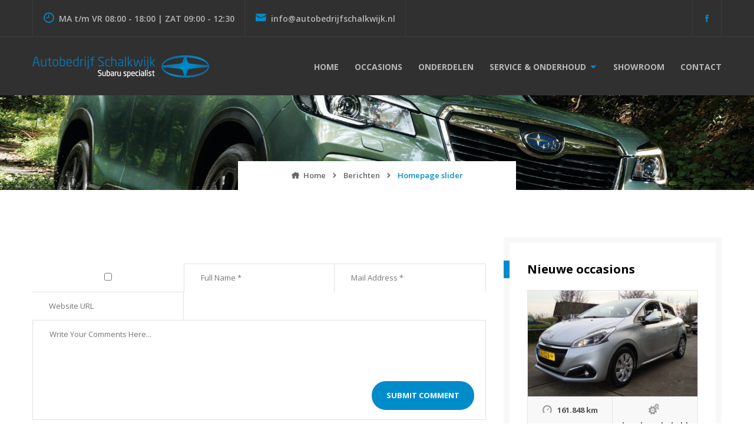

--- FILE ---
content_type: text/html; charset=UTF-8
request_url: https://www.autobedrijfschalkwijk.nl/413-2/
body_size: 10704
content:
<!doctype html>
<html lang="nl">
<head>
    <meta charset="UTF-8">
    <meta name="viewport" content="width=device-width, initial-scale=1">
    <link rel="profile" href="https://gmpg.org/xfn/11">

    <title>Autobedrijf Schalkwijk</title>
<link rel='dns-prefetch' href='//fonts.googleapis.com' />
<link rel='dns-prefetch' href='//s.w.org' />
<link rel='dns-prefetch' href='//c0.wp.com' />
<link rel="alternate" type="application/rss+xml" title="Autobedrijf Schalkwijk &raquo; Feed" href="https://www.autobedrijfschalkwijk.nl/feed/" />
<link rel="alternate" type="application/rss+xml" title="Autobedrijf Schalkwijk &raquo; Reactiesfeed" href="https://www.autobedrijfschalkwijk.nl/comments/feed/" />
<link rel="alternate" type="application/rss+xml" title="Autobedrijf Schalkwijk &raquo;  Reactiesfeed" href="https://www.autobedrijfschalkwijk.nl/413-2/feed/" />
		<!-- This site uses the Google Analytics by MonsterInsights plugin v9.10.0 - Using Analytics tracking - https://www.monsterinsights.com/ -->
							<script src="//www.googletagmanager.com/gtag/js?id=G-QLR8ZKLZHC"  data-cfasync="false" data-wpfc-render="false" type="text/javascript" async></script>
			<script data-cfasync="false" data-wpfc-render="false" type="text/javascript">
				var mi_version = '9.10.0';
				var mi_track_user = true;
				var mi_no_track_reason = '';
								var MonsterInsightsDefaultLocations = {"page_location":"https:\/\/www.autobedrijfschalkwijk.nl\/413-2\/"};
								if ( typeof MonsterInsightsPrivacyGuardFilter === 'function' ) {
					var MonsterInsightsLocations = (typeof MonsterInsightsExcludeQuery === 'object') ? MonsterInsightsPrivacyGuardFilter( MonsterInsightsExcludeQuery ) : MonsterInsightsPrivacyGuardFilter( MonsterInsightsDefaultLocations );
				} else {
					var MonsterInsightsLocations = (typeof MonsterInsightsExcludeQuery === 'object') ? MonsterInsightsExcludeQuery : MonsterInsightsDefaultLocations;
				}

								var disableStrs = [
										'ga-disable-G-QLR8ZKLZHC',
									];

				/* Function to detect opted out users */
				function __gtagTrackerIsOptedOut() {
					for (var index = 0; index < disableStrs.length; index++) {
						if (document.cookie.indexOf(disableStrs[index] + '=true') > -1) {
							return true;
						}
					}

					return false;
				}

				/* Disable tracking if the opt-out cookie exists. */
				if (__gtagTrackerIsOptedOut()) {
					for (var index = 0; index < disableStrs.length; index++) {
						window[disableStrs[index]] = true;
					}
				}

				/* Opt-out function */
				function __gtagTrackerOptout() {
					for (var index = 0; index < disableStrs.length; index++) {
						document.cookie = disableStrs[index] + '=true; expires=Thu, 31 Dec 2099 23:59:59 UTC; path=/';
						window[disableStrs[index]] = true;
					}
				}

				if ('undefined' === typeof gaOptout) {
					function gaOptout() {
						__gtagTrackerOptout();
					}
				}
								window.dataLayer = window.dataLayer || [];

				window.MonsterInsightsDualTracker = {
					helpers: {},
					trackers: {},
				};
				if (mi_track_user) {
					function __gtagDataLayer() {
						dataLayer.push(arguments);
					}

					function __gtagTracker(type, name, parameters) {
						if (!parameters) {
							parameters = {};
						}

						if (parameters.send_to) {
							__gtagDataLayer.apply(null, arguments);
							return;
						}

						if (type === 'event') {
														parameters.send_to = monsterinsights_frontend.v4_id;
							var hookName = name;
							if (typeof parameters['event_category'] !== 'undefined') {
								hookName = parameters['event_category'] + ':' + name;
							}

							if (typeof MonsterInsightsDualTracker.trackers[hookName] !== 'undefined') {
								MonsterInsightsDualTracker.trackers[hookName](parameters);
							} else {
								__gtagDataLayer('event', name, parameters);
							}
							
						} else {
							__gtagDataLayer.apply(null, arguments);
						}
					}

					__gtagTracker('js', new Date());
					__gtagTracker('set', {
						'developer_id.dZGIzZG': true,
											});
					if ( MonsterInsightsLocations.page_location ) {
						__gtagTracker('set', MonsterInsightsLocations);
					}
										__gtagTracker('config', 'G-QLR8ZKLZHC', {"forceSSL":"true","link_attribution":"true"} );
										window.gtag = __gtagTracker;										(function () {
						/* https://developers.google.com/analytics/devguides/collection/analyticsjs/ */
						/* ga and __gaTracker compatibility shim. */
						var noopfn = function () {
							return null;
						};
						var newtracker = function () {
							return new Tracker();
						};
						var Tracker = function () {
							return null;
						};
						var p = Tracker.prototype;
						p.get = noopfn;
						p.set = noopfn;
						p.send = function () {
							var args = Array.prototype.slice.call(arguments);
							args.unshift('send');
							__gaTracker.apply(null, args);
						};
						var __gaTracker = function () {
							var len = arguments.length;
							if (len === 0) {
								return;
							}
							var f = arguments[len - 1];
							if (typeof f !== 'object' || f === null || typeof f.hitCallback !== 'function') {
								if ('send' === arguments[0]) {
									var hitConverted, hitObject = false, action;
									if ('event' === arguments[1]) {
										if ('undefined' !== typeof arguments[3]) {
											hitObject = {
												'eventAction': arguments[3],
												'eventCategory': arguments[2],
												'eventLabel': arguments[4],
												'value': arguments[5] ? arguments[5] : 1,
											}
										}
									}
									if ('pageview' === arguments[1]) {
										if ('undefined' !== typeof arguments[2]) {
											hitObject = {
												'eventAction': 'page_view',
												'page_path': arguments[2],
											}
										}
									}
									if (typeof arguments[2] === 'object') {
										hitObject = arguments[2];
									}
									if (typeof arguments[5] === 'object') {
										Object.assign(hitObject, arguments[5]);
									}
									if ('undefined' !== typeof arguments[1].hitType) {
										hitObject = arguments[1];
										if ('pageview' === hitObject.hitType) {
											hitObject.eventAction = 'page_view';
										}
									}
									if (hitObject) {
										action = 'timing' === arguments[1].hitType ? 'timing_complete' : hitObject.eventAction;
										hitConverted = mapArgs(hitObject);
										__gtagTracker('event', action, hitConverted);
									}
								}
								return;
							}

							function mapArgs(args) {
								var arg, hit = {};
								var gaMap = {
									'eventCategory': 'event_category',
									'eventAction': 'event_action',
									'eventLabel': 'event_label',
									'eventValue': 'event_value',
									'nonInteraction': 'non_interaction',
									'timingCategory': 'event_category',
									'timingVar': 'name',
									'timingValue': 'value',
									'timingLabel': 'event_label',
									'page': 'page_path',
									'location': 'page_location',
									'title': 'page_title',
									'referrer' : 'page_referrer',
								};
								for (arg in args) {
																		if (!(!args.hasOwnProperty(arg) || !gaMap.hasOwnProperty(arg))) {
										hit[gaMap[arg]] = args[arg];
									} else {
										hit[arg] = args[arg];
									}
								}
								return hit;
							}

							try {
								f.hitCallback();
							} catch (ex) {
							}
						};
						__gaTracker.create = newtracker;
						__gaTracker.getByName = newtracker;
						__gaTracker.getAll = function () {
							return [];
						};
						__gaTracker.remove = noopfn;
						__gaTracker.loaded = true;
						window['__gaTracker'] = __gaTracker;
					})();
									} else {
										console.log("");
					(function () {
						function __gtagTracker() {
							return null;
						}

						window['__gtagTracker'] = __gtagTracker;
						window['gtag'] = __gtagTracker;
					})();
									}
			</script>
							<!-- / Google Analytics by MonsterInsights -->
				<script type="text/javascript">
			window._wpemojiSettings = {"baseUrl":"https:\/\/s.w.org\/images\/core\/emoji\/13.0.1\/72x72\/","ext":".png","svgUrl":"https:\/\/s.w.org\/images\/core\/emoji\/13.0.1\/svg\/","svgExt":".svg","source":{"concatemoji":"https:\/\/www.autobedrijfschalkwijk.nl\/wp-includes\/js\/wp-emoji-release.min.js?ver=5.6.16"}};
			!function(e,a,t){var n,r,o,i=a.createElement("canvas"),p=i.getContext&&i.getContext("2d");function s(e,t){var a=String.fromCharCode;p.clearRect(0,0,i.width,i.height),p.fillText(a.apply(this,e),0,0);e=i.toDataURL();return p.clearRect(0,0,i.width,i.height),p.fillText(a.apply(this,t),0,0),e===i.toDataURL()}function c(e){var t=a.createElement("script");t.src=e,t.defer=t.type="text/javascript",a.getElementsByTagName("head")[0].appendChild(t)}for(o=Array("flag","emoji"),t.supports={everything:!0,everythingExceptFlag:!0},r=0;r<o.length;r++)t.supports[o[r]]=function(e){if(!p||!p.fillText)return!1;switch(p.textBaseline="top",p.font="600 32px Arial",e){case"flag":return s([127987,65039,8205,9895,65039],[127987,65039,8203,9895,65039])?!1:!s([55356,56826,55356,56819],[55356,56826,8203,55356,56819])&&!s([55356,57332,56128,56423,56128,56418,56128,56421,56128,56430,56128,56423,56128,56447],[55356,57332,8203,56128,56423,8203,56128,56418,8203,56128,56421,8203,56128,56430,8203,56128,56423,8203,56128,56447]);case"emoji":return!s([55357,56424,8205,55356,57212],[55357,56424,8203,55356,57212])}return!1}(o[r]),t.supports.everything=t.supports.everything&&t.supports[o[r]],"flag"!==o[r]&&(t.supports.everythingExceptFlag=t.supports.everythingExceptFlag&&t.supports[o[r]]);t.supports.everythingExceptFlag=t.supports.everythingExceptFlag&&!t.supports.flag,t.DOMReady=!1,t.readyCallback=function(){t.DOMReady=!0},t.supports.everything||(n=function(){t.readyCallback()},a.addEventListener?(a.addEventListener("DOMContentLoaded",n,!1),e.addEventListener("load",n,!1)):(e.attachEvent("onload",n),a.attachEvent("onreadystatechange",function(){"complete"===a.readyState&&t.readyCallback()})),(n=t.source||{}).concatemoji?c(n.concatemoji):n.wpemoji&&n.twemoji&&(c(n.twemoji),c(n.wpemoji)))}(window,document,window._wpemojiSettings);
		</script>
		<style type="text/css">
img.wp-smiley,
img.emoji {
	display: inline !important;
	border: none !important;
	box-shadow: none !important;
	height: 1em !important;
	width: 1em !important;
	margin: 0 .07em !important;
	vertical-align: -0.1em !important;
	background: none !important;
	padding: 0 !important;
}
</style>
	<link rel='stylesheet' id='icofont-css'  href='https://www.autobedrijfschalkwijk.nl/wp-content/themes/carlistings/css/icofont.css?ver=5.6.16' type='text/css' media='all' />
<link rel='stylesheet' id='style-admin-css'  href='https://www.autobedrijfschalkwijk.nl/wp-content/themes/carlistings-child/style-admin.css?ver=5.6.16' type='text/css' media='all' />
<link rel='stylesheet' id='open-rdw-kenteken-css'  href='https://www.autobedrijfschalkwijk.nl/wp-content/plugins/open-rdw-kenteken-voertuiginformatie/public/css/open-rdw-kenteken-voertuiginformatie-public.css?ver=5.6.16' type='text/css' media='all' />
<link rel='stylesheet' id='wp-block-library-css'  href='https://c0.wp.com/c/5.6.16/wp-includes/css/dist/block-library/style.min.css' type='text/css' media='all' />
<style id='wp-block-library-inline-css' type='text/css'>
.has-text-align-justify{text-align:justify;}
</style>
<link rel='stylesheet' id='Open RDW kenteken voertuiginformatie-css'  href='https://www.autobedrijfschalkwijk.nl/wp-content/plugins/open-rdw-kenteken-voertuiginformatie/public/css/open-rdw-kenteken-voertuiginformatie-public.css?ver=2.0.4' type='text/css' media='all' />
<link rel='stylesheet' id='auto-listings-icons-css'  href='https://www.autobedrijfschalkwijk.nl/wp-content/plugins/auto-listings/assets/css/auto-listings-icons.css?ver=2.2.0' type='text/css' media='all' />
<link rel='stylesheet' id='auto-listings-fontawesome-css'  href='https://www.autobedrijfschalkwijk.nl/wp-content/plugins/auto-listings/assets/css/font-awesome.min.css?ver=2.2.0' type='text/css' media='all' />
<link rel='stylesheet' id='auto-listings-sumoselect-css'  href='https://www.autobedrijfschalkwijk.nl/wp-content/plugins/auto-listings/assets/css/sumoselect.min.css?ver=2.2.0' type='text/css' media='all' />
<link rel='stylesheet' id='auto-listings-css'  href='https://www.autobedrijfschalkwijk.nl/wp-content/plugins/auto-listings/assets/css/auto-listings.css?ver=2.2.0' type='text/css' media='all' />
<style id='auto-listings-inline-css' type='text/css'>
.auto-listings .al-button, .auto-listings .contact-form .button-primary { background-color: #337ab7; border-color: #337ab7}.auto-listings .al-button:hover, .auto-listings .contact-form .button-primary:hover { color: #337ab7; }.auto-listings-single .image-gallery .lSPager.lSGallery li.active, .auto-listings-single .image-gallery .lSPager.lSGallery li:hover, .auto-listings-search .area-wrap .area:focus, .auto-listings-search .area-wrap .area:active { border-color: #337ab7; }.auto-listings .auto-listings-tabs ul.tabs li.active { box-shadow: 0 3px 0 #337ab7 inset; }.auto-listings .al-button, .auto-listings .contact-form .button-primary { color: #ffffff; }.auto-listings .al-button:hover, .auto-listings .contact-form .button-primary:hover { background-color: #ffffff; }.auto-listings .price { color: #337ab7; }
</style>
<link rel='stylesheet' id='parent-style-css'  href='https://www.autobedrijfschalkwijk.nl/wp-content/themes/carlistings/style.css?ver=5.6.16' type='text/css' media='all' />
<link rel='stylesheet' id='tf-compiled-options-mobmenu-css'  href='https://www.autobedrijfschalkwijk.nl/wp-content/uploads/dynamic-mobmenu.css?ver=2.8-679' type='text/css' media='all' />
<link rel='stylesheet' id='tf-google-webfont-roboto-css'  href='//fonts.googleapis.com/css?family=Roboto%3Ainherit%2C400&#038;subset=latin%2Clatin-ext&#038;ver=5.6.16' type='text/css' media='all' />
<link rel='stylesheet' id='tf-google-webfont-dosis-css'  href='//fonts.googleapis.com/css?family=Dosis%3Ainherit%2C400&#038;subset=latin%2Clatin-ext&#038;ver=5.6.16' type='text/css' media='all' />
<link rel='stylesheet' id='carlistings-fonts-css'  href='https://fonts.googleapis.com/css?family=Open+Sans%3A300%2C400%2C600%2C700%2C800&#038;subset=latin%2Clatin-ext&#038;ver=1.0.0' type='text/css' media='all' />
<link rel='stylesheet' id='carlistings-style-css'  href='https://www.autobedrijfschalkwijk.nl/wp-content/themes/carlistings-child/style.css?ver=1.0.0' type='text/css' media='all' />
<link rel='stylesheet' id='cssmobmenu-icons-css'  href='https://www.autobedrijfschalkwijk.nl/wp-content/plugins/mobile-menu/includes/css/mobmenu-icons.css?ver=2.8' type='text/css' media='all' />
<link rel='stylesheet' id='cssmobmenu-css'  href='https://www.autobedrijfschalkwijk.nl/wp-content/plugins/mobile-menu/includes/css/mobmenu.css?ver=2.8' type='text/css' media='all' />
<script type='text/javascript' src='https://www.autobedrijfschalkwijk.nl/wp-content/plugins/google-analytics-for-wordpress/assets/js/frontend-gtag.min.js?ver=9.10.0' id='monsterinsights-frontend-script-js'></script>
<script data-cfasync="false" data-wpfc-render="false" type="text/javascript" id='monsterinsights-frontend-script-js-extra'>/* <![CDATA[ */
var monsterinsights_frontend = {"js_events_tracking":"true","download_extensions":"doc,pdf,ppt,zip,xls,docx,pptx,xlsx","inbound_paths":"[{\"path\":\"\\\/go\\\/\",\"label\":\"affiliate\"},{\"path\":\"\\\/recommend\\\/\",\"label\":\"affiliate\"}]","home_url":"https:\/\/www.autobedrijfschalkwijk.nl","hash_tracking":"false","v4_id":"G-QLR8ZKLZHC"};/* ]]> */
</script>
<script type='text/javascript' src='https://c0.wp.com/c/5.6.16/wp-includes/js/jquery/jquery.min.js' id='jquery-core-js'></script>
<script type='text/javascript' src='https://c0.wp.com/c/5.6.16/wp-includes/js/jquery/jquery-migrate.min.js' id='jquery-migrate-js'></script>
<script type='text/javascript' id='Open RDW kenteken voertuiginformatie-js-extra'>
/* <![CDATA[ */
var ajax = {"ajax_url":"https:\/\/www.autobedrijfschalkwijk.nl\/wp-admin\/admin-ajax.php"};
/* ]]> */
</script>
<script type='text/javascript' src='https://www.autobedrijfschalkwijk.nl/wp-content/plugins/open-rdw-kenteken-voertuiginformatie/public/js/open-rdw-kenteken-voertuiginformatie-public.js?ver=2.0.4' id='Open RDW kenteken voertuiginformatie-js'></script>
<script type='text/javascript' src='https://www.autobedrijfschalkwijk.nl/wp-content/plugins/mobile-menu/includes/js/mobmenu.js?ver=2.8' id='mobmenujs-js'></script>
<link rel="https://api.w.org/" href="https://www.autobedrijfschalkwijk.nl/wp-json/" /><link rel="alternate" type="application/json" href="https://www.autobedrijfschalkwijk.nl/wp-json/wp/v2/posts/413" /><link rel="canonical" href="https://www.autobedrijfschalkwijk.nl/413-2/" />
<link rel="alternate" type="application/json+oembed" href="https://www.autobedrijfschalkwijk.nl/wp-json/oembed/1.0/embed?url=https%3A%2F%2Fwww.autobedrijfschalkwijk.nl%2F413-2%2F" />
<link rel="alternate" type="text/xml+oembed" href="https://www.autobedrijfschalkwijk.nl/wp-json/oembed/1.0/embed?url=https%3A%2F%2Fwww.autobedrijfschalkwijk.nl%2F413-2%2F&#038;format=xml" />

<!-- This site is using Auto Listings plugin - https://wpautolistings.com/ -->
<link rel="pingback" href="https://www.autobedrijfschalkwijk.nl/xmlrpc.php"><meta property="og:title" content="Autobedrijf Schalkwijk">
<meta property="og:type" content="article">
<meta property="og:image" content="https://www.autobedrijfschalkwijk.nl/wp-content/uploads/2020/05/2020-Subaru-Forester-X-Edition-JDM-spec-0.jpg">
<meta property="og:image:width" content="1920">
<meta property="og:image:height" content="1040">
<meta property="og:url" content="https://www.autobedrijfschalkwijk.nl/413-2/">
<meta property="og:locale" content="nl_NL">
<meta property="og:site_name" content="Autobedrijf Schalkwijk">
<meta property="article:published_time" content="2020-04-10T20:37:00+00:00">
<meta property="article:modified_time" content="2020-05-08T20:44:12+00:00">
<meta property="og:updated_time" content="2020-05-08T20:44:12+00:00">
<meta property="article:section" content="Homepage slider">
<meta property="article:author" content="admin">
<meta name="twitter:card" content="summary_large_image">
<meta name="twitter:image" content="https://www.autobedrijfschalkwijk.nl/wp-content/uploads/2020/05/2020-Subaru-Forester-X-Edition-JDM-spec-0.jpg">
		<style type="text/css">
					.site-title,
			.site-description {
				position: absolute;
				clip: rect(1px, 1px, 1px, 1px);
			}
					</style>
		<link rel="icon" href="https://www.autobedrijfschalkwijk.nl/wp-content/uploads/2020/04/cropped-favicon-32x32.png" sizes="32x32" />
<link rel="icon" href="https://www.autobedrijfschalkwijk.nl/wp-content/uploads/2020/04/cropped-favicon-192x192.png" sizes="192x192" />
<link rel="apple-touch-icon" href="https://www.autobedrijfschalkwijk.nl/wp-content/uploads/2020/04/cropped-favicon-180x180.png" />
<meta name="msapplication-TileImage" content="https://www.autobedrijfschalkwijk.nl/wp-content/uploads/2020/04/cropped-favicon-270x270.png" />
		<style type="text/css" id="wp-custom-css">
			/**
 * Service and maintence buttons on homepage
 */
@media (max-width: 781px) and (min-width: 600px) {
	body.home .wp-block-column {
			flex-basis: 100% !important;
	}
}
		</style>
		</head>

<body class="post-template-default single single-post postid-413 single-format-standard wp-custom-logo mob-menu-slideout-over">
<div id="page" class="site">
    <a class="skip-link screen-reader-text" href="#content">Skip to content</a>

    <header id="masthead" class="site-header">
        <div class="header-top">
            <div class="container">
                                    <div class="topbar-contact">
                        <section id="carlistings-contact-info-3" class="widget carlistings-contact-info"><ul class="contact"><li><i class="icofont icofont-clock-time"></i>MA t/m VR 08:00 - 18:00 | ZAT 09:00 - 12:30</li><li><a href="mailto:info@autobedrijfschalkwijk.nl"><i class="icofont icofont-envelope"></i>info@autobedrijfschalkwijk.nl</a></li></section>                    </div>
                                <div class="topbar-right">
                                            <div class="social-media">
                            		<nav class="jetpack-social-navigation jetpack-social-navigation-genericons" role="navigation" aria-label="Menu met links naar social media">
			<div class="menu-social-media-container"><ul id="menu-social-media" class="menu"><li id="menu-item-184" class="menu-item menu-item-type-custom menu-item-object-custom menu-item-184"><a href="https://www.facebook.com/pg/Autobedrijf-Schalkwijk-277448985747785/posts/"><span class="screen-reader-text"><span class="screen-reader-text">facebook</span></span></a></li>
</ul></div>		</nav><!-- .jetpack-social-navigation -->
		                        </div>
                                                        </div>
            </div>
        </div>

        <div class="container">
            <div class="site-branding">
                <a href="https://www.autobedrijfschalkwijk.nl/" class="custom-logo-link" rel="home"><img width="300" height="38" src="https://www.autobedrijfschalkwijk.nl/wp-content/uploads/2020/04/logo_2012_Schalkwijk_final-e1586563176276.png" class="custom-logo" alt="Autobedrijf Schalkwijk" data-attachment-id="20" data-permalink="https://www.autobedrijfschalkwijk.nl/logo_2012_schalkwijk_final/" data-orig-file="https://www.autobedrijfschalkwijk.nl/wp-content/uploads/2020/04/logo_2012_Schalkwijk_final-e1586563176276.png" data-orig-size="300,38" data-comments-opened="1" data-image-meta="{&quot;aperture&quot;:&quot;0&quot;,&quot;credit&quot;:&quot;&quot;,&quot;camera&quot;:&quot;&quot;,&quot;caption&quot;:&quot;&quot;,&quot;created_timestamp&quot;:&quot;0&quot;,&quot;copyright&quot;:&quot;&quot;,&quot;focal_length&quot;:&quot;0&quot;,&quot;iso&quot;:&quot;0&quot;,&quot;shutter_speed&quot;:&quot;0&quot;,&quot;title&quot;:&quot;&quot;,&quot;orientation&quot;:&quot;0&quot;}" data-image-title="logo_2012_Schalkwijk_final" data-image-description="" data-medium-file="https://www.autobedrijfschalkwijk.nl/wp-content/uploads/2020/04/logo_2012_Schalkwijk_final-300x38.png" data-large-file="https://www.autobedrijfschalkwijk.nl/wp-content/uploads/2020/04/logo_2012_Schalkwijk_final-1024x129.png" /></a>                    <p class="site-title"><a href="https://www.autobedrijfschalkwijk.nl/" rel="home">Autobedrijf Schalkwijk</a></p>
                                    <p class="site-description">Subaru Specialist</p>
                            </div><!-- .site-branding -->

            <nav id="site-navigation" class="main-navigation">
                <button class="menu-toggle" aria-controls="primary-menu" aria-expanded="false"><span class="bar"></span>Menu</button>
                <div class="menu-hoofdmenu-container"><ul id="primary-menu" class="primary-menu"><li id="menu-item-48" class="menu-item menu-item-type-post_type menu-item-object-page menu-item-home menu-item-48"><a href="https://www.autobedrijfschalkwijk.nl/">Home</a></li>
<li id="menu-item-171" class="menu-item menu-item-type-post_type menu-item-object-page menu-item-171"><a href="https://www.autobedrijfschalkwijk.nl/occasions/">Occasions</a></li>
<li id="menu-item-603" class="menu-item menu-item-type-post_type menu-item-object-page menu-item-603"><a href="https://www.autobedrijfschalkwijk.nl/onderdelen/">Onderdelen</a></li>
<li id="menu-item-117" class="menu-item menu-item-type-post_type menu-item-object-page menu-item-has-children menu-item-117"><a href="https://www.autobedrijfschalkwijk.nl/service-onderhoud/">Service &#038; onderhoud</a>
<ul class="sub-menu">
	<li id="menu-item-120" class="menu-item menu-item-type-post_type menu-item-object-page menu-item-120"><a href="https://www.autobedrijfschalkwijk.nl/service-onderhoud/apk-keuring/">APK keuring</a></li>
	<li id="menu-item-123" class="menu-item menu-item-type-post_type menu-item-object-page menu-item-123"><a href="https://www.autobedrijfschalkwijk.nl/service-onderhoud/schadeherstel/">Schadeherstel</a></li>
	<li id="menu-item-126" class="menu-item menu-item-type-post_type menu-item-object-page menu-item-126"><a href="https://www.autobedrijfschalkwijk.nl/service-onderhoud/vervangend-vervoer/">Vervangend vervoer</a></li>
	<li id="menu-item-129" class="menu-item menu-item-type-post_type menu-item-object-page menu-item-129"><a href="https://www.autobedrijfschalkwijk.nl/service-onderhoud/winterbanden/">Winterbanden</a></li>
	<li id="menu-item-132" class="menu-item menu-item-type-post_type menu-item-object-page menu-item-132"><a href="https://www.autobedrijfschalkwijk.nl/service-onderhoud/ruitreparatie/">Ruitreparatie</a></li>
	<li id="menu-item-135" class="menu-item menu-item-type-post_type menu-item-object-page menu-item-135"><a href="https://www.autobedrijfschalkwijk.nl/service-onderhoud/electronica/">Electronica</a></li>
	<li id="menu-item-138" class="menu-item menu-item-type-post_type menu-item-object-page menu-item-138"><a href="https://www.autobedrijfschalkwijk.nl/service-onderhoud/airconditioning/">Airconditioning</a></li>
	<li id="menu-item-141" class="menu-item menu-item-type-post_type menu-item-object-page menu-item-141"><a href="https://www.autobedrijfschalkwijk.nl/service-onderhoud/milieubeheer/">Milieubeheer</a></li>
</ul>
</li>
<li id="menu-item-145" class="menu-item menu-item-type-post_type menu-item-object-page menu-item-145"><a href="https://www.autobedrijfschalkwijk.nl/showroom/">Showroom</a></li>
<li id="menu-item-148" class="menu-item menu-item-type-post_type menu-item-object-page menu-item-148"><a href="https://www.autobedrijfschalkwijk.nl/contact/">Contact</a></li>
</ul></div>            </nav><!-- #site-navigation -->
        </div>
    </header><!-- #masthead -->

     <!-- featured-cotent -->

                    <div class="page-header" style="background-image: url('https://www.autobedrijfschalkwijk.nl/wp-content/uploads/2020/05/2020-Subaru-Forester-X-Edition-JDM-spec-0.jpg')">
                    <div class="container">
                <h1 class="page-title"></h1><ul class="breadcrumbs"><li class="breadcrumbs-item">
			<span itemscope itemtype="http://data-vocabulary.org/Breadcrumb">
				<a class="home" href="https://www.autobedrijfschalkwijk.nl/" itemprop="url"><span itemprop="title">Home</span></a>
			</span>
		</li><i class="icofont icofont-rounded-right"></i><li class="breadcrumbs-item">
		<span itemscope itemtype="http://data-vocabulary.org/Breadcrumb">
			<a href="https://www.autobedrijfschalkwijk.nl/berichten/" itemprop="url"><span itemprop="title">Berichten</span></a>
		</span>
	</li><i class="icofont icofont-rounded-right"></i><li class="breadcrumbs-item">
		<span itemscope itemtype="http://data-vocabulary.org/Breadcrumb">
			<a href="https://www.autobedrijfschalkwijk.nl/category/homepage-slider/" itemprop="url"><span itemprop="title">Homepage slider</span></a>
		</span>
	</li></ul>            </div>
        </div>
    
            <div id="content" class="site-content container">
            
	<div id="primary" class="content-area">
		<main id="main" class="site-main">

		
<article id="post-413" class="post-413 post type-post status-publish format-standard hentry category-homepage-slider">

	<div class="entry-media">
			</div>

	<div class="article__content">

		<header class="entry-header">
			<span class="entry-header__category"><a href="https://www.autobedrijfschalkwijk.nl/category/homepage-slider/" rel="category tag">Homepage slider</a></span>			<div class="entry-meta">
				<span class="comments-link"><i class="icofont icofont-speech-comments"></i><a href="https://www.autobedrijfschalkwijk.nl/413-2/#respond">Geen reacties<span class="screen-reader-text"> op </span></a></span><span class="posted-on"><a href="https://www.autobedrijfschalkwijk.nl/413-2/"><i class="icofont icofont-clock-time"></i><time class="entry-date published" datetime="2020-04-10T20:37:00+00:00">10 april 2020</time><time class="updated" datetime="2020-05-08T20:44:12+00:00">8 mei 2020</time></a></span>			</div>
		</header><!-- .entry-header -->

		<div class="entry-content">
			
<p> </p>
		</div><!-- .entry-content -->

			</div>

</article><!-- #post-413 -->

<div id="comments" class="comments-area">

		<div id="respond" class="comment-respond">
		 <small><a rel="nofollow" id="cancel-comment-reply-link" href="/413-2/#respond" style="display:none;">Reactie annuleren</a></small></h3><form action="https://www.autobedrijfschalkwijk.nl/wp-comments-post.php" method="post" id="commentform" class="comment-form" novalidate><div class="comment-form-comment"><textarea autocomplete="new-password"  id="d957334f05"  name="d957334f05"  placeholder="Write Your Comments Here..."  cols="45" rows="8" maxlength="65525" aria-required="true" required="required"></textarea><textarea id="comment" aria-hidden="true" name="comment" autocomplete="new-password" style="padding:0 !important;clip:rect(1px, 1px, 1px, 1px) !important;position:absolute !important;white-space:nowrap !important;height:1px !important;width:1px !important;overflow:hidden !important;" tabindex="-1"></textarea><script data-noptimize type="text/javascript">document.getElementById("comment").setAttribute( "id", "adc2c2b0b88f8e16adfbbbad99c2d29c" );document.getElementById("d957334f05").setAttribute( "id", "comment" );</script><p class="form-submit"><input name="submit" type="submit" id="submit" class="submit" value="Submit Comment" /> <input type='hidden' name='comment_post_ID' value='413' id='comment_post_ID' />
<input type='hidden' name='comment_parent' id='comment_parent' value='0' />
</p></div><p class="comment-form-author"><input id="author" name="author" placeholder="Full Name *" type="text" value="" size="30" maxlength="245" aria-required='true' required='required' /></p>
<p class="comment-form-email"><input id="email" placeholder="Mail Address *" name="email" type="email" value="" size="30" maxlength="100" aria-required='true' required='required' /></p>
<p class="comment-form-url"><input id="url" placeholder="Website URL" name="url" type="url" value="" size="30" maxlength="200" /></p>
<p class="comment-form-cookies-consent"><input id="wp-comment-cookies-consent" name="wp-comment-cookies-consent" type="checkbox" value="yes" /> <label for="wp-comment-cookies-consent">Mijn naam, e-mail en site bewaren in deze browser voor de volgende keer wanneer ik een reactie plaats.</label></p>
</form>	</div><!-- #respond -->
	
</div><!-- #comments -->

		</main><!-- #main -->
	</div><!-- #primary -->


<aside id="secondary" class="widget-area">
	<section id="custom_html-6" class="widget_text widget widget_custom_html"><h2 class="widget-title">Nieuwe occasions</h2><div class="textwidget custom-html-widget">		
		<ul class="auto-listings-items grid-view ">
							
<li class="col-3 post-3566 auto-listing type-auto-listing status-publish body-type-hatchback compact auto-listing-3566 has-thumbnail">
	
<div class="image">
	<a href="https://www.autobedrijfschalkwijk.nl/occasions/peugeot-208/" title="Peugeot 208">

		
					<span style="background:#fadc22;" class="highlight-new">
				<i class="fa fa-star"></i> Nieuw			</span>
		
		<img alt="" src="https://www.autobedrijfschalkwijk.nl/wp-content/uploads/2025/11/DSC07632-400x250.jpg" />

	</a>
</div>

<div class="at-a-glance">
	<ul>
			<li class="odomoter"><i class="icofont icofont-speed-meter"></i> 161.848 km</li>
				<li class="transmission"><i class="icofont icofont-ui-settings"></i> handgeschakeld</li>
				<li class="body"><i class="icofont icofont-car-alt-4"></i> <a href="https://www.autobedrijfschalkwijk.nl/body-type/hatchback/" rel="tag">Hatchback</a></li>
		</ul>

</div>
	<div class="summary">

	
<h3 class="title">
	<a href="https://www.autobedrijfschalkwijk.nl/occasions/peugeot-208/" title="Peugeot 208">
		Peugeot 208	</a>
</h3>

<div class="at-a-glance">
	<ul>
			<li class="odomoter"><i class="icofont icofont-speed-meter"></i> 161.848 km</li>
				<li class="transmission"><i class="icofont icofont-ui-settings"></i> handgeschakeld</li>
				<li class="body"><i class="icofont icofont-car-alt-4"></i> <a href="https://www.autobedrijfschalkwijk.nl/body-type/hatchback/" rel="tag">Hatchback</a></li>
		</ul>

</div>
<span class="price"><span class="price-amount"><span class="currency-symbol">€</span>5.400</span> </span>

<div class="bottom-wrap">
	<a class="al-button" href="https://www.autobedrijfschalkwijk.nl/occasions/peugeot-208/" title="View Peugeot 208">Meer details	</a>
</div>

	</div>

	
</li>
							
<li class="col-3 post-3494 auto-listing type-auto-listing status-publish body-type-hatchback compact auto-listing-3494 has-thumbnail">
	
<div class="image">
	<a href="https://www.autobedrijfschalkwijk.nl/occasions/subaru-g3x-justy/" title="Subaru G3X Justy">

		
		
		<img alt="" src="https://www.autobedrijfschalkwijk.nl/wp-content/uploads/2025/07/DSC07563-400x250.jpg" />

	</a>
</div>

<div class="at-a-glance">
	<ul>
			<li class="odomoter"><i class="icofont icofont-speed-meter"></i> 158.262 km</li>
				<li class="transmission"><i class="icofont icofont-ui-settings"></i> handgeschakeld</li>
				<li class="body"><i class="icofont icofont-car-alt-4"></i> <a href="https://www.autobedrijfschalkwijk.nl/body-type/hatchback/" rel="tag">Hatchback</a></li>
		</ul>

</div>
	<div class="summary">

	
<h3 class="title">
	<a href="https://www.autobedrijfschalkwijk.nl/occasions/subaru-g3x-justy/" title="Subaru G3X Justy">
		Subaru G3X Justy	</a>
</h3>

<div class="at-a-glance">
	<ul>
			<li class="odomoter"><i class="icofont icofont-speed-meter"></i> 158.262 km</li>
				<li class="transmission"><i class="icofont icofont-ui-settings"></i> handgeschakeld</li>
				<li class="body"><i class="icofont icofont-car-alt-4"></i> <a href="https://www.autobedrijfschalkwijk.nl/body-type/hatchback/" rel="tag">Hatchback</a></li>
		</ul>

</div>
<span class="price"><span class="price-amount"><span class="currency-symbol">€</span>3.250</span> </span>

<div class="bottom-wrap">
	<a class="al-button" href="https://www.autobedrijfschalkwijk.nl/occasions/subaru-g3x-justy/" title="View Subaru G3X Justy">Meer details	</a>
</div>

	</div>

	
</li>
							
<li class="col-3 post-3401 auto-listing type-auto-listing status-publish body-type-sedan compact auto-listing-3401 has-thumbnail">
	
<div class="image">
	<a href="https://www.autobedrijfschalkwijk.nl/occasions/subaru-legacy-2/" title="Subaru Legacy">

		
		
		<img alt="" src="https://www.autobedrijfschalkwijk.nl/wp-content/uploads/2025/05/DSC07461-400x250.jpg" />

	</a>
</div>

<div class="at-a-glance">
	<ul>
			<li class="odomoter"><i class="icofont icofont-speed-meter"></i> 203.007 km</li>
				<li class="transmission"><i class="icofont icofont-ui-settings"></i> hand geschakeld</li>
				<li class="body"><i class="icofont icofont-car-alt-4"></i> <a href="https://www.autobedrijfschalkwijk.nl/body-type/sedan/" rel="tag">Sedan</a></li>
		</ul>

</div>
	<div class="summary">

	
<h3 class="title">
	<a href="https://www.autobedrijfschalkwijk.nl/occasions/subaru-legacy-2/" title="Subaru Legacy">
		Subaru Legacy	</a>
</h3>

<div class="at-a-glance">
	<ul>
			<li class="odomoter"><i class="icofont icofont-speed-meter"></i> 203.007 km</li>
				<li class="transmission"><i class="icofont icofont-ui-settings"></i> hand geschakeld</li>
				<li class="body"><i class="icofont icofont-car-alt-4"></i> <a href="https://www.autobedrijfschalkwijk.nl/body-type/sedan/" rel="tag">Sedan</a></li>
		</ul>

</div>
<span class="price"><span class="price-amount"><span class="currency-symbol">€</span>5.995</span> </span>

<div class="bottom-wrap">
	<a class="al-button" href="https://www.autobedrijfschalkwijk.nl/occasions/subaru-legacy-2/" title="View Subaru Legacy">Meer details	</a>
</div>

	</div>

	
</li>
					</ul>

				</div></section></aside><!-- #secondary -->

</div><!-- #content -->


<section class="section--cta" style="background-image: url( https://autobedrijfschalkwijk.grandia.it/wp-content/uploads/2020/05/IMG_20161019_182021-scaled-e1588329042452.jpg )">
	<div class="container">
		<div class="section-cta__left">
			<h2 class="cta-title">Bekijk de laatste updates</h2>
			<p class="cta-description">Bekijk de berichten om op de hoogte te blijven van de laatste updates en nieuwtjes.</p>
		</div>

					<div class="section-cta__right">
				<a href="https://www.autobedrijfschalkwijk.nl/berichten/">Bekijk alle berichten</a>
			</div>
		</div>
</section>

<footer id="colophon" class="site-footer">

	<div class="footer-bottom">
		<div class="container">
			<div class="footer-copyright">
				<a href="https://wordpress.org/">
					Proudly powered by WordPress				</a>
				<span class="sep"> | </span>
                <a href="https://sandergrandia.nl/">
                    Ontwikkeld door Sander Grandia Software Development                </a>
			</div><!-- .site-info -->
			<nav id="footer-site-navigation" class="footer-navigation">
				<div class="menu-footer-container"><ul id="footer-menu" class="menu"><li id="menu-item-310" class="menu-item menu-item-type-post_type menu-item-object-page menu-item-310"><a href="https://www.autobedrijfschalkwijk.nl/contact/">Contact</a></li>
<li id="menu-item-308" class="menu-item menu-item-type-post_type menu-item-object-page current_page_parent menu-item-308"><a href="https://www.autobedrijfschalkwijk.nl/berichten/">Berichten</a></li>
<li id="menu-item-309" class="menu-item menu-item-type-post_type menu-item-object-page menu-item-privacy-policy menu-item-309"><a href="https://www.autobedrijfschalkwijk.nl/privacybeleid/">Privacybeleid</a></li>
</ul></div>			</nav><!-- #site-navigation -->
		</div>
	</div>

</footer><!-- #colophon -->

</div><!-- #page -->

<nav class="mobile-navigation" role="navigation">
	<div class="mobile-menu"><ul><li class="menu-item menu-item-type-post_type menu-item-object-page menu-item-home menu-item-48"><a href="https://www.autobedrijfschalkwijk.nl/">Home</a></li>
<li class="menu-item menu-item-type-post_type menu-item-object-page menu-item-171"><a href="https://www.autobedrijfschalkwijk.nl/occasions/">Occasions</a></li>
<li class="menu-item menu-item-type-post_type menu-item-object-page menu-item-603"><a href="https://www.autobedrijfschalkwijk.nl/onderdelen/">Onderdelen</a></li>
<li class="menu-item menu-item-type-post_type menu-item-object-page menu-item-has-children menu-item-117"><a href="https://www.autobedrijfschalkwijk.nl/service-onderhoud/">Service &#038; onderhoud</a>
<ul class="sub-menu">
	<li class="menu-item menu-item-type-post_type menu-item-object-page menu-item-120"><a href="https://www.autobedrijfschalkwijk.nl/service-onderhoud/apk-keuring/">APK keuring</a></li>
	<li class="menu-item menu-item-type-post_type menu-item-object-page menu-item-123"><a href="https://www.autobedrijfschalkwijk.nl/service-onderhoud/schadeherstel/">Schadeherstel</a></li>
	<li class="menu-item menu-item-type-post_type menu-item-object-page menu-item-126"><a href="https://www.autobedrijfschalkwijk.nl/service-onderhoud/vervangend-vervoer/">Vervangend vervoer</a></li>
	<li class="menu-item menu-item-type-post_type menu-item-object-page menu-item-129"><a href="https://www.autobedrijfschalkwijk.nl/service-onderhoud/winterbanden/">Winterbanden</a></li>
	<li class="menu-item menu-item-type-post_type menu-item-object-page menu-item-132"><a href="https://www.autobedrijfschalkwijk.nl/service-onderhoud/ruitreparatie/">Ruitreparatie</a></li>
	<li class="menu-item menu-item-type-post_type menu-item-object-page menu-item-135"><a href="https://www.autobedrijfschalkwijk.nl/service-onderhoud/electronica/">Electronica</a></li>
	<li class="menu-item menu-item-type-post_type menu-item-object-page menu-item-138"><a href="https://www.autobedrijfschalkwijk.nl/service-onderhoud/airconditioning/">Airconditioning</a></li>
	<li class="menu-item menu-item-type-post_type menu-item-object-page menu-item-141"><a href="https://www.autobedrijfschalkwijk.nl/service-onderhoud/milieubeheer/">Milieubeheer</a></li>
</ul>
</li>
<li class="menu-item menu-item-type-post_type menu-item-object-page menu-item-145"><a href="https://www.autobedrijfschalkwijk.nl/showroom/">Showroom</a></li>
<li class="menu-item menu-item-type-post_type menu-item-object-page menu-item-148"><a href="https://www.autobedrijfschalkwijk.nl/contact/">Contact</a></li>
</ul></div></nav>

<script type='application/ld+json'>{"@context":"https://schema.org","@graph":[{"@type":"WebSite","@id":"https://www.autobedrijfschalkwijk.nl/#website","url":"https://www.autobedrijfschalkwijk.nl/","name":"Autobedrijf Schalkwijk","potentialAction":{"@id":"https://www.autobedrijfschalkwijk.nl/413-2#searchaction"},"publisher":{"@id":"https://www.autobedrijfschalkwijk.nl/#organization"}},{"@type":"SearchAction","@id":"https://www.autobedrijfschalkwijk.nl/413-2#searchaction","target":"https://www.autobedrijfschalkwijk.nl/?s={search_term_string}","query-input":"required name=search_term_string"},{"@type":"BreadcrumbList","@id":"https://www.autobedrijfschalkwijk.nl/413-2#breadcrumbs","itemListElement":[{"@type":"ListItem","position":1,"name":"Home","item":"https://www.autobedrijfschalkwijk.nl/"},{"@type":"ListItem","position":2,"name":"Berichten","item":"https://www.autobedrijfschalkwijk.nl/berichten/"},{"@type":"ListItem","position":3,"name":"Homepage slider","item":"https://www.autobedrijfschalkwijk.nl/category/homepage-slider/"}]},{"@type":"WebPage","@id":"https://www.autobedrijfschalkwijk.nl/413-2#webpage","url":"https://www.autobedrijfschalkwijk.nl/413-2","inLanguage":"nl_NL","name":"Autobedrijf Schalkwijk","datePublished":"2020-04-10T20:37:00+00:00","dateModified":"2020-05-08T20:44:12+00:00","isPartOf":{"@id":"https://www.autobedrijfschalkwijk.nl/#website"},"breadcrumb":{"@id":"https://www.autobedrijfschalkwijk.nl/413-2#breadcrumbs"},"primaryImageOfPage":{"@id":"https://www.autobedrijfschalkwijk.nl/413-2#thumbnail"},"image":{"@id":"https://www.autobedrijfschalkwijk.nl/413-2#thumbnail"}},{"@type":"Organization","@id":"https://www.autobedrijfschalkwijk.nl/#organization","url":"https://www.autobedrijfschalkwijk.nl/","name":"Autobedrijf Schalkwijk","logo":{"@id":"https://www.autobedrijfschalkwijk.nl/413-2#logo"},"image":{"@id":"https://www.autobedrijfschalkwijk.nl/413-2#logo"}},{"@type":"ImageObject","@id":"https://www.autobedrijfschalkwijk.nl/413-2#logo","url":"https://www.autobedrijfschalkwijk.nl/wp-content/uploads/2020/04/logo_2012_Schalkwijk_final-e1586563176276.png","width":300,"height":38},{"@type":"ImageObject","@id":"https://www.autobedrijfschalkwijk.nl/413-2#thumbnail","url":"https://www.autobedrijfschalkwijk.nl/wp-content/uploads/2020/05/2020-Subaru-Forester-X-Edition-JDM-spec-0.jpg","width":1920,"height":1040},{"@type":"Article","@id":"https://www.autobedrijfschalkwijk.nl/413-2#article","url":"https://www.autobedrijfschalkwijk.nl/413-2","datePublished":"2020-04-10T20:37:00+00:00","dateModified":"2020-05-08T20:44:12+00:00","articleSection":["Homepage slider"],"isPartOf":{"@id":"https://www.autobedrijfschalkwijk.nl/413-2#webpage"},"mainEntityOfPage":{"@id":"https://www.autobedrijfschalkwijk.nl/413-2#webpage"},"image":{"@id":"https://www.autobedrijfschalkwijk.nl/413-2#thumbnail"},"publisher":{"@id":"https://www.autobedrijfschalkwijk.nl/#organization"},"author":{"@id":"https://www.autobedrijfschalkwijk.nl/413-2#author"}},{"@type":"Person","@id":"https://www.autobedrijfschalkwijk.nl/413-2#author","url":"https://www.autobedrijfschalkwijk.nl/author/admin/","name":"admin","givenName":"Sander","familyName":"Grandia","image":{"@id":"https://www.autobedrijfschalkwijk.nl/413-2#author_image"}},{"@type":"ImageObject","@id":"https://www.autobedrijfschalkwijk.nl/413-2#author_image","url":"https://secure.gravatar.com/avatar/d72419ad0a223559dc635809e76f4ef4?s=96&d=mm&r=g","width":96,"height":96,"caption":"admin"}]}</script><div class="mobmenu-overlay"></div><div class="mob-menu-header-holder mobmenu"  data-menu-display="mob-menu-slideout-over" data-open-icon="down-open" data-close-icon="up-open"><div  class="mobmenul-container"><a href="#" class="mobmenu-left-bt mobmenu-trigger-action" data-panel-target="mobmenu-left-panel" aria-label="Left Menu Button"><i class="mob-icon-menu mob-menu-icon"></i><i class="mob-icon-cancel-1 mob-cancel-button"></i></a></div><div class="mob-menu-logo-holder"><a href="https://www.autobedrijfschalkwijk.nl" class="headertext"><img class="mob-standard-logo" src="https://www.autobedrijfschalkwijk.nl/wp-content/uploads/2020/04/logo_2012_Schalkwijk_final-e1586563176276.png"  alt="Autobedrijf Schalkwijk"></a></div><div class="mobmenur-container"></div></div>
				<div class="mobmenu-left-alignment mobmenu-panel mobmenu-left-panel  ">
				<a href="#" class="mobmenu-left-bt" aria-label="Left Menu Button"><i class="mob-icon-cancel-1 mob-cancel-button"></i></a>

				<div class="mobmenu-content">
				<div class="menu-hoofdmenu-container"><ul id="mobmenuleft"><li  class="menu-item menu-item-type-post_type menu-item-object-page menu-item-home menu-item-48"><a href="https://www.autobedrijfschalkwijk.nl/" class="">Home</a></li><li  class="menu-item menu-item-type-post_type menu-item-object-page menu-item-171"><a href="https://www.autobedrijfschalkwijk.nl/occasions/" class="">Occasions</a></li><li  class="menu-item menu-item-type-post_type menu-item-object-page menu-item-603"><a href="https://www.autobedrijfschalkwijk.nl/onderdelen/" class="">Onderdelen</a></li><li  class="menu-item menu-item-type-post_type menu-item-object-page menu-item-has-children menu-item-117"><a href="https://www.autobedrijfschalkwijk.nl/service-onderhoud/" class="">Service &#038; onderhoud</a>
<ul class="sub-menu ">
	<li  class="menu-item menu-item-type-post_type menu-item-object-page menu-item-120"><a href="https://www.autobedrijfschalkwijk.nl/service-onderhoud/apk-keuring/" class="">APK keuring</a></li>	<li  class="menu-item menu-item-type-post_type menu-item-object-page menu-item-123"><a href="https://www.autobedrijfschalkwijk.nl/service-onderhoud/schadeherstel/" class="">Schadeherstel</a></li>	<li  class="menu-item menu-item-type-post_type menu-item-object-page menu-item-126"><a href="https://www.autobedrijfschalkwijk.nl/service-onderhoud/vervangend-vervoer/" class="">Vervangend vervoer</a></li>	<li  class="menu-item menu-item-type-post_type menu-item-object-page menu-item-129"><a href="https://www.autobedrijfschalkwijk.nl/service-onderhoud/winterbanden/" class="">Winterbanden</a></li>	<li  class="menu-item menu-item-type-post_type menu-item-object-page menu-item-132"><a href="https://www.autobedrijfschalkwijk.nl/service-onderhoud/ruitreparatie/" class="">Ruitreparatie</a></li>	<li  class="menu-item menu-item-type-post_type menu-item-object-page menu-item-135"><a href="https://www.autobedrijfschalkwijk.nl/service-onderhoud/electronica/" class="">Electronica</a></li>	<li  class="menu-item menu-item-type-post_type menu-item-object-page menu-item-138"><a href="https://www.autobedrijfschalkwijk.nl/service-onderhoud/airconditioning/" class="">Airconditioning</a></li>	<li  class="menu-item menu-item-type-post_type menu-item-object-page menu-item-141"><a href="https://www.autobedrijfschalkwijk.nl/service-onderhoud/milieubeheer/" class="">Milieubeheer</a></li></ul>
</li><li  class="menu-item menu-item-type-post_type menu-item-object-page menu-item-145"><a href="https://www.autobedrijfschalkwijk.nl/showroom/" class="">Showroom</a></li><li  class="menu-item menu-item-type-post_type menu-item-object-page menu-item-148"><a href="https://www.autobedrijfschalkwijk.nl/contact/" class="">Contact</a></li></ul></div>
				</div><div class="mob-menu-left-bg-holder"></div></div>

			<script type='text/javascript' src='https://www.autobedrijfschalkwijk.nl/wp-content/plugins/auto-listings/assets/js/sumoselect.min.js?ver=2.2.0' id='auto-listings-sumoselect-js'></script>
<script type='text/javascript' id='auto-listings-js-extra'>
/* <![CDATA[ */
var auto_listings = {"gallery_mode":"slide","auto_slide":"1","slide_delay":"5000","slide_duration":"1000","thumbs_shown":"6","map_width":"","map_height":"300","map_zoom":"14","lat":"","lng":"","address":"","list_grid_view":"grid"};
/* ]]> */
</script>
<script type='text/javascript' src='https://www.autobedrijfschalkwijk.nl/wp-content/plugins/auto-listings/assets/js/auto-listings.js?ver=2.2.0' id='auto-listings-js'></script>
<script type='text/javascript' src='https://www.autobedrijfschalkwijk.nl/wp-content/themes/carlistings/js/navigation.js?ver=20151215' id='carlistings-navigation-js'></script>
<script type='text/javascript' src='https://www.autobedrijfschalkwijk.nl/wp-content/themes/carlistings/js/skip-link-focus-fix.js?ver=20151215' id='carlistings-skip-link-focus-fix-js'></script>
<script type='text/javascript' src='https://www.autobedrijfschalkwijk.nl/wp-content/themes/carlistings/js/slick.js?ver=1.8.0' id='slick-js'></script>
<script type='text/javascript' src='https://www.autobedrijfschalkwijk.nl/wp-content/themes/carlistings/js/script.js?ver=1.0' id='carlistings-script-js'></script>
<script type='text/javascript' src='https://c0.wp.com/c/5.6.16/wp-includes/js/comment-reply.min.js' id='comment-reply-js'></script>
<script type='text/javascript' src='https://c0.wp.com/c/5.6.16/wp-includes/js/wp-embed.min.js' id='wp-embed-js'></script>
<a href="#" class="scroll-to-top hidden"><i class="icofont icofont-rounded-up"></i></a>
</body>
</html>


--- FILE ---
content_type: text/css
request_url: https://www.autobedrijfschalkwijk.nl/wp-content/themes/carlistings/css/icofont.css?ver=5.6.16
body_size: 2394
content:
/*!
* @package IcoFont
* @version 1.0.1
* @author IcoFont https://icofont.com
* @copyright Copyright (c) 2015 - 2018 IcoFont
* @license - https://icofont.com/license/
*/

@font-face
{

font-family: "IcoFont";
font-weight: normal;
font-style: "Regular";
src: url("../fonts/icofont.woff2") format("woff2"),
url("../fonts/icofont.woff") format("woff");
}

[class^="icofont-"], [class*=" icofont-"]
{
  font-family: 'IcoFont' !important;
  speak: none;
  font-style: normal;
  font-weight: normal;
  font-variant: normal;
  text-transform: none;
  white-space: nowrap;
  word-wrap: normal;
  direction: ltr;
  line-height: 1;
/* Better Font Rendering =========== */
  -webkit-font-feature-settings: "liga";
  -webkit-font-smoothing: antialiased;
}

.icofont-arrow-down:before
{
  content: "\ea5b";
}

.icofont-arrow-left:before
{
  content: "\ea5c";
}

.icofont-arrow-right:before
{
  content: "\ea5d";
}

.icofont-arrow-up:before
{
  content: "\ea5e";
}

.icofont-caret-down:before
{
  content: "\ea67";
}

.icofont-caret-left:before
{
  content: "\ea68";
}

.icofont-caret-right:before
{
  content: "\ea69";
}

.icofont-caret-up:before
{
  content: "\ea6a";
}

.icofont-double-left:before
{
  content: "\ea7b";
}

.icofont-double-right:before
{
  content: "\ea7c";
}

.icofont-circled-down:before
{
  content: "\ea6b";
}

.icofont-circled-left:before
{
  content: "\ea6c";
}

.icofont-circled-right:before
{
  content: "\ea6d";
}

.icofont-circled-up:before
{
  content: "\ea6e";
}

.icofont-long-arrow-down:before
{
  content: "\ea92";
}

.icofont-long-arrow-left:before
{
  content: "\ea93";
}

.icofont-long-arrow-right:before
{
  content: "\ea94";
}

.icofont-long-arrow-up:before
{
  content: "\ea95";
}

.icofont-thin-down:before
{
  content: "\eac8";
}

.icofont-thin-left:before
{
  content: "\eac9";
}

.icofont-thin-right:before
{
  content: "\eaca";
}

.icofont-thin-up:before
{
  content: "\eacb";
}

.icofont-simple-down:before
{
  content: "\eab2";
}

.icofont-simple-up:before
{
  content: "\eab9";
}

.icofont-simple-right:before
{
  content: "\eab8";
}

.icofont-simple-left:before
{
  content: "\eab5";
}

.icofont-heart-alt:before
{
  content: "\ef44";
}

.icofont-heart-beat-alt:before
{
  content: "\ec1e";
}

.icofont-ui-play:before
{
  content: "\ec74";
}

.icofont-ui-video-play:before
{
  content: "\ec92";
}

.icofont-reddit:before
{
  content: "\ed62";
}

.icofont-stumbleupon:before
{
  content: "\ed72";
}

.icofont-soundcloud:before
{
  content: "\ed6d";
}

.icofont-snapchat:before
{
  content: "\ed6c";
}

.icofont-rss:before
{
  content: "\ed64";
}

.icofont-pinterest:before
{
  content: "\ed5d";
}

.icofont-tumblr:before
{
  content: "\ed78";
}

.icofont-vimeo:before
{
  content: "\ed7f";
}

.icofont-vk:before
{
  content: "\ed83";
}

.icofont-youtube:before
{
  content: "\ed8b";
}

.icofont-whatsapp:before
{
  content: "\ed86";
}

.icofont-facebook:before
{
  content: "\ed37";
}

.icofont-dribble:before
{
  content: "\ed2f";
}

.icofont-dribbble:before
{
  content: "\ed2e";
}

.icofont-dropbox:before
{
  content: "\ed30";
}

.icofont-flikr:before
{
  content: "\ed39";
}

.icofont-google-plus:before
{
  content: "\ed43";
}

.icofont-instagram:before
{
  content: "\ed46";
}

.icofont-linkedin:before
{
  content: "\ed4d";
}

.icofont-youtube-play:before
{
  content: "\ecbb";
}

.icofont-brand-amazon:before
{
  content: "\e8a1";
}

.icofont-brand-apple:before
{
  content: "\e8a7";
}

.icofont-brand-youtube:before
{
  content: "\e95f";
}

.icofont-yahoo:before
{
  content: "\ed88";
}

.icofont-yelp:before
{
  content: "\ed89";
}

.icofont-behance:before
{
  content: "\ed22";
}

.icofont-ui-calendar:before
{
  content: "\ec45";
}

.icofont-calendar:before
{
  content: "\eecd";
}

.icofont-ui-call:before
{
  content: "\ec46";
}

.icofont-ui-chat:before
{
  content: "\ec4a";
}

.icofont-chat:before
{
  content: "\eed5";
}

.icofont-ui-clip:before
{
  content: "\ec4d";
}

.icofont-close-line:before
{
  content: "\eee1";
}

.icofont-headphone:before
{
  content: "\ea37";
}

.icofont-ui-head-phone:before
{
  content: "\ea53";
}

.icofont-ui-laoding:before
{
  content: "\ec60";
}

.icofont-reply:before
{
  content: "\efd4";
}

.icofont-reply-all:before
{
  content: "\efd3";
}

.icofont-ui-rotation:before
{
  content: "\ec80";
}

.icofont-search:before
{
  content: "\ed1b";
}

.icofont-user-alt-3:before
{
  content: "\ecfd";
}

.icofont-search-2:before
{
  content: "\ed12";
}

.icofont-ui-search:before
{
  content: "\ec82";
}

.icofont-digg:before
{
  content: "\ed2c";
}

.icofont-mixx:before
{
  content: "\ed54";
}

.icofont-github:before
{
  content: "\ed3e";
}

.icofont-skype:before
{
  content: "\ed67";
}

.icofont-viddler:before
{
  content: "\ed7e";
}

.icofont-vine:before
{
  content: "\ed80";
}

.icofont-trash:before
{
  content: "\ee09";
}

.icofont-cloud:before
{
  content: "\eee8";
}

.icofont-alarm:before
{
  content: "\eea3";
}

.icofont-ui-alarm:before
{
  content: "\ec3f";
}

.icofont-bluetooth:before
{
  content: "\eebe";
}

.icofont-clock-time:before
{
  content: "\eedc";
}

.icofont-close-circled:before
{
  content: "\eedd";
}

.icofont-envelope:before
{
  content: "\ef14";
}

.icofont-error:before
{
  content: "\ef16";
}

.icofont-info-circle:before
{
  content: "\ef4e";
}

.icofont-info-square:before
{
  content: "\ef4f";
}

.icofont-info:before
{
  content: "\ef50";
}

.icofont-location-pin:before
{
  content: "\ef79";
}

.icofont-shopping-cart:before
{
  content: "\efe7";
}

.icofont-spinner-alt-3:before
{
  content: "\eff6";
}

.icofont-plus-circle:before
{
  content: "\efc0";
}

.icofont-plus:before
{
  content: "\efc2";
}

.icofont-power:before
{
  content: "\efc4";
}

.icofont-print:before
{
  content: "\efc6";
}

.icofont-quote-left:before
{
  content: "\efcd";
}

.icofont-quote-right:before
{
  content: "\efce";
}

.icofont-random:before
{
  content: "\efcf";
}

.icofont-refresh:before
{
  content: "\efd1";
}

.icofont-settings:before
{
  content: "\efe2";
}

.icofont-settings-alt:before
{
  content: "\efe1";
}

.icofont-share-boxed:before
{
  content: "\efe4";
}

.icofont-share:before
{
  content: "\efe5";
}

.icofont-signal:before
{
  content: "\efea";
}

.icofont-speech-comments:before
{
  content: "\eff2";
}

.icofont-tack-pin:before
{
  content: "\f003";
}

.icofont-tags:before
{
  content: "\f005";
}

.icofont-tag:before
{
  content: "\f004";
}

.icofont-tasks:before
{
  content: "\f007";
}

.icofont-tasks-alt:before
{
  content: "\f006";
}

.icofont-verification-check:before
{
  content: "\f021";
}

.icofont-check-circled:before
{
  content: "\eed7";
}

.icofont-download:before
{
  content: "\ef08";
}

.icofont-volume-down:before
{
  content: "\ecb7";
}

.icofont-wall-clock:before
{
  content: "\f022";
}

.icofont-facebook-messenger:before
{
  content: "\ed36";
}

.icofont-google-hangouts:before
{
  content: "\ed41";
}

.icofont-spotify:before
{
  content: "\ed6e";
}

.icofont-twitter:before
{
  content: "\ed7a";
}

.icofont-twitch:before
{
  content: "\ed79";
}

.icofont-brand-whatsapp:before
{
  content: "\e957";
}

.icofont-navigation-menu:before
{
  content: "\efa2";
}

.icofont-telegram:before
{
  content: "\ed75";
}

.icofont-link-alt:before
{
  content: "\ef70";
}

.icofont-phone:before
{
  content: "\efbb";
}

.icofont-home:before
{
  content: "\ef47";
}

.icofont-globe:before
{
  content: "\ef3e";
}

.icofont-speed-meter:before
{
  content: "\eff3";
}

.icofont-car-alt-4:before
{
  content: "\ee1e";
}

.icofont-car-alt-1:before
{
  content: "\ee1b";
}

.icofont-car:before
{
  content: "\ee1f";
}

.icofont-ui-settings:before
{
  content: "\ec83";
}

.icofont-rounded-down:before
{
  content: "\ea99";
}

.icofont-rounded-up:before
{
  content: "\eaa1";
}

.icofont-rounded-right:before
{
  content: "\eaa0";
}

.icofont-rounded-left:before
{
  content: "\ea9d";
}

.icofont-checked:before
{
  content: "\eed9";
}

.icofont-star:before
{
  content: "\f000";
}

.icofont-check-alt:before
{
  content: "\eed6";
}

.icofont-check:before
{
  content: "\eed8";
}

.icofont-user-alt-4:before
{
  content: "\ecfe";
}

.icofont-user-male:before
{
  content: "\ed03";
}

.icofont-folder:before
{
  content: "\ef36";
}

.icofont-folder-open:before
{
  content: "\ef35";
}

.icofont-headphone-alt:before
{
  content: "\ea36";
}

.icofont-justify-all:before
{
  content: "\edf4";
}

.icofont-listing-box:before
{
  content: "\ef75";
}

.icofont-xs
{
  font-size: .5em;
}

.icofont-sm
{
  font-size: .75em;
}

.icofont-md
{
  font-size: 1.25em;
}

.icofont-lg
{
  font-size: 1.5em;
}

.icofont-1x
{
  font-size: 1em;
}

.icofont-2x
{
  font-size: 2em;
}

.icofont-3x
{
  font-size: 3em;
}

.icofont-4x
{
  font-size: 4em;
}

.icofont-5x
{
  font-size: 5em;
}

.icofont-6x
{
  font-size: 6em;
}

.icofont-7x
{
  font-size: 7em;
}

.icofont-8x
{
  font-size: 8em;
}

.icofont-9x
{
  font-size: 9em;
}

.icofont-10x
{
  font-size: 10em;
}

.icofont-fw
{
  text-align: center;
  width: 1.25em;
}

.icofont-ul
{
  list-style-type: none;
  padding-left: 0;
  margin-left: 0;
}

.icofont-ul > li
{
  position: relative;
  line-height: 2em;
}

.icofont-ul > li .icofont
{
  display: inline-block;
  vertical-align: middle;
}

.icofont-border
{
  border: solid 0.08em #f1f1f1;
  border-radius: .1em;
  padding: .2em .25em .15em;
}

.icofont-pull-left
{
  float: left;
}

.icofont-pull-right
{
  float: right;
}

.icofont.icofont-pull-left
{
  margin-right: .3em;
}

.icofont.icofont-pull-right
{
  margin-left: .3em;
}

.icofont-spin
{
  -webkit-animation: icofont-spin 2s infinite linear;
  animation: icofont-spin 2s infinite linear;
  display: inline-block;
}

.icofont-pulse
{
  -webkit-animation: icofont-spin 1s infinite steps(8);
  animation: icofont-spin 1s infinite steps(8);
  display: inline-block;
}

@-webkit-keyframes icofont-spin
{
  0%
  {
    -webkit-transform: rotate(0deg);
    transform: rotate(0deg);
  }

  100%
  {
    -webkit-transform: rotate(360deg);
    transform: rotate(360deg);
  }
}

@keyframes icofont-spin
{
  0%
  {
    -webkit-transform: rotate(0deg);
    transform: rotate(0deg);
  }

  100%
  {
    -webkit-transform: rotate(360deg);
    transform: rotate(360deg);
  }
}

.icofont-rotate-90
{
  -ms-filter: "progid:DXImageTransform.Microsoft.BasicImage(rotation=1)";
  -webkit-transform: rotate(90deg);
  transform: rotate(90deg);
}

.icofont-rotate-180
{
  -ms-filter: "progid:DXImageTransform.Microsoft.BasicImage(rotation=2)";
  -webkit-transform: rotate(180deg);
  transform: rotate(180deg);
}

.icofont-rotate-270
{
  -ms-filter: "progid:DXImageTransform.Microsoft.BasicImage(rotation=3)";
  -webkit-transform: rotate(270deg);
  transform: rotate(270deg);
}

.icofont-flip-horizontal
{
  -ms-filter: "progid:DXImageTransform.Microsoft.BasicImage(rotation=0, mirror=1)";
  -webkit-transform: scale(-1, 1);
  transform: scale(-1, 1);
}

.icofont-flip-vertical
{
  -ms-filter: "progid:DXImageTransform.Microsoft.BasicImage(rotation=2, mirror=1)";
  -webkit-transform: scale(1, -1);
  transform: scale(1, -1);
}

.icofont-flip-horizontal.icofont-flip-vertical
{
  -ms-filter: "progid:DXImageTransform.Microsoft.BasicImage(rotation=2, mirror=1)";
  -webkit-transform: scale(-1, -1);
  transform: scale(-1, -1);
}

:root .icofont-rotate-90,
  :root .icofont-rotate-180,
  :root .icofont-rotate-270,
  :root .icofont-flip-horizontal,
  :root .icofont-flip-vertical
{
  -webkit-filter: none;
  filter: none;
  display: inline-block;
}

.icofont-inverse
{
  color: #fff;
}

.sr-only
{
  border: 0;
  clip: rect(0, 0, 0, 0);
  height: 1px;
  margin: -1px;
  overflow: hidden;
  padding: 0;
  position: absolute;
  width: 1px;
}

.sr-only-focusable:active,
  .sr-only-focusable:focus
{
  clip: auto;
  height: auto;
  margin: 0;
  overflow: visible;
  position: static;
  width: auto;
}


--- FILE ---
content_type: text/css
request_url: https://www.autobedrijfschalkwijk.nl/wp-content/themes/carlistings-child/style-admin.css?ver=5.6.16
body_size: 28
content:
[class^="icofont-"], [class*=" icofont-"]:before {
    font-family: 'IcoFont' !important;
}

.dashicons-car:before
{
    font-family: 'IcoFont' !important;
    content: "\ee1f" !important;
}

--- FILE ---
content_type: text/css
request_url: https://www.autobedrijfschalkwijk.nl/wp-content/plugins/auto-listings/assets/css/auto-listings-icons.css?ver=2.2.0
body_size: 507
content:
@font-face {
  font-family: "autolistings";
  src: url("../fonts/icons.eot");
  src: url("../fonts/icons.eot?#iefix") format("embedded-opentype"),
       url("../fonts/icons.woff") format("woff"),
       url("../fonts/icons.ttf") format("truetype"),
       url("../fonts/icons.svg#icons") format("svg");
  font-weight: normal;
  font-style: normal;
}

@media screen and (-webkit-min-device-pixel-ratio:0) {
  @font-face {
    font-family: "autolistings";
    src: url("../fonts/icons.svg#icons") format("svg");
  }
}

[class^="auto-icon-"]:before, [class*=" auto-icon-"]:before,
[class^="auto-icon-"]:after, [class*=" auto-icon-"]:after {   
  font-family: autolistings;
  font-size: 20px;
  font-style: normal;
  vertical-align: bottom;
  line-height: unset;
}
[class^="auto-icon-"], [class*=" auto-icon-"] {   
  display: inline-block;
}


.auto-icon-window-up:before { content: "\f100"; }
.auto-icon-window-down:before { content: "\f101"; }
.auto-icon-exhaust:before { content: "\f102"; }
.auto-icon-wipers:before { content: "\f103"; }
.auto-icon-aircon:before { content: "\f104"; }
.auto-icon-aircon-down:before { content: "\f105"; }
.auto-icon-speedometer:before { content: "\f106"; }
.auto-icon-suspension:before { content: "\f107"; }
.auto-icon-oil:before { content: "\f108"; }
.auto-icon-airbag:before { content: "\f109"; }
.auto-icon-temperature:before { content: "\f10a"; }
.auto-icon-keys:before { content: "\f10b"; }
.auto-icon-headlights:before { content: "\f10c"; }
.auto-icon-keyless:before { content: "\f10d"; }
.auto-icon-trunk:before { content: "\f10e"; }
.auto-icon-brakes:before { content: "\f10f"; }
.auto-icon-wheel-1:before { content: "\f110"; }
.auto-icon-transmission:before { content: "\f111"; }
.auto-icon-gasoline:before { content: "\f112"; }
.auto-icon-odometer:before { content: "\f113"; }
.auto-icon-battery:before { content: "\f114"; }
.auto-icon-safety:before { content: "\f115"; }
.auto-icon-gasoline-1:before { content: "\f116"; }
.auto-icon-signs:before { content: "\f117"; }
.auto-icon-maintenance:before { content: "\f118"; }
.auto-icon-steering-wheel:before { content: "\f119"; }
.auto-icon-fanbelt:before { content: "\f11a"; }
.auto-icon-engine:before { content: "\f11b"; }
.auto-icon-wheel-2:before { content: "\f11c"; }

--- FILE ---
content_type: text/css
request_url: https://www.autobedrijfschalkwijk.nl/wp-content/plugins/auto-listings/assets/css/auto-listings.css?ver=2.2.0
body_size: 4294
content:
.auto-listings .container > .content {
    padding-top: 30px;
    padding-bottom: 30px;
}
/* apply a natural box layout model to all elements, but allowing components to change
should fix up some theme issues
*/
[class^="auto-listings-"],
[class*=" auto-listings-"] {
    box-sizing: border-box;
}
[class^="auto-listings-"]:before,
[class*=" auto-listings-"]:before,
[class^="auto-listings-"]:after,
[class*=" auto-listings-"]:after {
    box-sizing: inherit;
}
/* ======================================== SOME DEFAULTS ========================================
*/
.auto-listings .full-width {
  display: inline-block;
  width: 100%;
}
.auto-listings .has-sidebar {
    width: 66.6667%;
    float: left;
}
.auto-listings .sidebar {
    width: 28%;
    float: right;
}
.auto-listings-single .content {
    display: inline-block;
    width: 100%;
}
.auto-listings-single img {
    height: auto;
    max-width: 100%;
}
.auto-listings-single .title, .auto-listings-items .title, .auto-listings-single .auto-listings-tabs table {
    text-align: left;
}
.auto-listings-single .contact {
  list-style: outside none none;
  margin: 0;
  padding: 0 30px 30px;
  line-height: 28px;
}
.auto-listings-single .contact i {
  color: #337ab7;
  float: left;
  margin: 6px 10px 0 0;
  width: 20px;
}
.auto-listings .price {
    color: #337ab7;
}
.auto-listings .al-button, .auto-listings .contact-form .button-primary, .auto-listings .cmb2-upload-button, .auto-listings #wp-submit {
  background: #337ab7 none repeat scroll 0 0;
  border: 2px solid #337ab7;
  border-radius: 0;
  box-shadow: none;
  color: #fff;
  display: inline-block;
  font-size: 14px;
  height: auto;
  line-height: unset;
  margin: 0;
  padding: 7px 26px;
  text-align: center;
  text-decoration: none;
  text-transform: uppercase;
}
.auto-listings .al-button:hover, .auto-listings .contact-form .button-primary:hover, .auto-listings #wp-submit:hover {
  background: #fff;
  color: #337ab7;
  text-decoration: none;
}
.auto-listings span.status {
  font-size: 12px;
  font-weight: 300;
  line-height: 12px;
  padding: 5px 10px;
}
.auto-listings span.status i:before {
  display: inline-block;
  float: left;
  font-size: 14px;
  height: auto;
  line-height: 12px;
  margin: 0 5px -2px 0;
  padding: 0;
}
.auto-listings .highlight-new {
  border-radius: 4px;
  color: #fff;
  font-size: 11px;
  font-weight: 200;
  padding: 3px 10px;
  position: absolute;
  right: 10px;
  top: 10px;
  z-index: 999;
  background: red;
}
.auto-listings span.condition {
  color: #888;
  display: inline-block;
  font-size: 12px;
  font-weight: 300;
  line-height: 12px;
  margin: 0;
  padding: 0;
  text-transform: capitalize;
}

/* ======================================== SINGLE LISTING ========================================
*/

/**
 * Image gallery ==============================================
 */
.auto-listings-single .title {
  display: inline-block;
}
.auto-listings-single .upper span.status {
  display: inline;
  margin: 0 0 0 20px;
}
.auto-listings-single .image-gallery {
    margin-bottom: 30px;
}
.auto-listings-single .image-gallery .lSPager.lSGallery li {
    transition: 0.25s;
    border-bottom: 3px solid transparent;
}
.auto-listings-single .image-gallery .lSPager.lSGallery li.active,
.auto-listings-single .image-gallery .lSPager.lSGallery li:hover {
    background: #fff none repeat scroll 0 0;
    border-radius: 0;
    border-bottom: 3px solid #337ab7;
}

.auto-listings-single .image-gallery .lSAction i.fa {
    color: #fff;
    font-size: 40px;
}
.auto-listings-single .image-gallery .prev {
    -webkit-transform: rotate(180deg);
    -moz-transform: rotate(180deg);
    -ms-transform: rotate(180deg);
    -o-transform: rotate(180deg);
    transform: rotate(180deg);
}
.auto-listings-single .image-gallery .lSSlideWrapper .lightSlider > * {
    z-index: 1;
}
.auto-listings-single .image-gallery .active {
    z-index: 2;
}
.lg-icon, .lg-icon:before, .lg-icon:after {
    font-family: FontAwesome;
}
.lg-actions .lg-next:before {
    content: "\f105";
    font-size: 30px;
    color: #fff;
}
.lg-actions .lg-prev:after {
    content: "\f104";
    font-size: 30px;
    color: #fff;
}
.lg-toolbar .lg-close:after {
  content: "\f00d";
}
.lg-toolbar .lg-download:after {
  content: "\f019";
}

.auto-listings-single .gallery-wrap {
  position: relative;
}

.auto-listings .auto-listings-tabs ul.tabs {
    list-style: none;
    padding: 0 0 0 10px;
    margin: 0 0 1.618em;
    overflow: hidden;
    position: relative
}

.auto-listings .auto-listings-tabs ul.tabs li {
    border: 1px solid #dddddd;
    background-color: #f4f4f4;
    display: inline-block;
    position: relative;
    z-index: 0;
    margin: 0px;
    padding: 0 1em
}

.auto-listings .auto-listings-tabs ul.tabs li a {
    display: inline-block;
    padding: .5em 0;
    font-weight: 700;
    color: #444444;
    text-decoration: none
}

.auto-listings .auto-listings-tabs ul.tabs li a:hover {
    text-decoration: none;
    color: #444444;
}

.auto-listings .auto-listings-tabs ul.tabs li.active {
    background: #fff;
    z-index: 2;
    border-bottom-color: #fff;
    box-shadow: 0 3px 0 #337ab7 inset;
}

.auto-listings .auto-listings-tabs ul.tabs li.active a {
    color: inherit;
    text-shadow: inherit
}
.auto-listings .auto-listings-tabs ul.tabs::before {
    position: absolute;
    content: ' ';
    width: 100%;
    bottom: 0;
    left: 0;
    border-bottom: 1px solid #dddddd;
    z-index: 1
}

.auto-listings .auto-listings-tabs .panel {
    margin: 0 0 2em;
    padding: 0
}


/**
 * Sidebar ==============================================
 */

.auto-listings-single .sidebar > div {
  clear: both;
  display: inline-block;
  margin-bottom: 25px;
  width: 100%;
}
.auto-listings-single .sidebar > div.address, .auto-listings-single .sidebar > div.price {
    margin-bottom: 5px;
}
.auto-listings-single .at-a-glance ul {
  list-style: outside none none;
  margin: 0;
  padding: 0;
}
.auto-listings-single .at-a-glance ul li {
  display: inline-block;
  font-size: 16px;
  font-weight: 500;
  line-height: 36px;
  width: 100%;
}
.auto-listings-single .at-a-glance ul i {
  margin: 0 15px 0 0;
  color: #999;
}
.auto-listings-single .at-a-glance ul i::before {
  font-size: 24px;
}


.auto-listings-single .contact-form {
  background: #eee none repeat scroll 0 0;
  padding: 15px 20px;
}
/* anti-spam fields - x 2 */
.auto-listings-single .contact-form .cmb2-id-url {
    display: none;
    visibility: hidden;
}
.auto-listings-single .contact-form .cmb2-id-comment {
    display: none;
    visibility: hidden;
}
.auto-listings-single .contact-form .form-table {
    margin-bottom: 5px;
}
.auto-listings-single .contact-form > h4 {
  margin: 0 0 12px;
}
.auto-listings-single .contact-form input:not(.button-primary), .auto-listings-single .contact-form textarea {
  border: 1px solid #eaeaea;
  font-size: 14px;
  margin: 0 0 5px;
  padding: 8px;
  width: 100%;
  color: #888;
}
.auto-listings-single .contact-form input.button-primary {
  display: inline-block;
  width: 100%;
}
.auto-listings-single .address {
  margin: 0;
  padding: 5px 0;
}
.auto-listings-single .map {
    background: #fff none repeat scroll 0 0;
    height: 300px;
    overflow: visible;
    width: 100%;
}

.auto-listings-single .tagline {
    margin-top: 20px;
    margin-bottom: 10px;
}
.auto-listings-single .description {
    margin-bottom: 30px;
}

/* ======================================== LOOP LISTINGs ========================================
*/

.auto-listings-items * {
    transition: 0.3s
}
.auto-listings-items {
    margin: 0;
    list-style: none;
    padding: 0;
}
.auto-listings-items.list-view {
    margin: 0;
}
.auto-listings-items > li {
    display: inline-block;
    margin: 0 0 25px;
    padding: 0;
    width: 100%;
    position: relative;
    box-shadow: 0px 1px 4px rgba(0,0,0,0.18);
    background: #fff;
    max-width: 100%;
}
.auto-listings-items li .image {
    float: left;
    width: 25%;
    transition: 0s;
    position: relative;
}
.auto-listings-items li .image img {
    display: block;
    max-width: 100%;
    width: 100%;
}
.auto-listings-items li .status {
  background: rgba(255, 255, 255, 0.9) none repeat scroll 0 0;
  color: #222;
  position: absolute;
  bottom: 0;
}

.auto-listings-items li .state {
  font-weight: bold;
  font-size: 30px;
}

.auto-listings-items li .summary {
    float: right;
    width: 70%;
    text-align: left;
}
.auto-listings-items li .title {
    margin-bottom: 0;
    margin-top: 10px;
    padding: 0 15px 0 0;
}
.auto-listings-items li .price {
    margin-bottom: 4px;
}
.auto-listings-items li .address {
    margin: 0 0 5px;
    padding: 0;
}
.auto-listings-items li .at-a-glance {
  display: inline-block;
  border-bottom: 1px solid #ddd;
  padding: 3px 0 8px;
  margin: 0 0 6px;
  width: 100%;
}
.auto-listings-items .at-a-glance ul {
  list-style: outside none none;
  margin: 0;
  padding: 0;
}
.auto-listings-items .at-a-glance ul li {
  display: inline;
  font-size: 15px;
  font-weight: 500;
  line-height: 26px;
  margin: 0 20px 0 0;
  width: auto;
}
.auto-listings-items .at-a-glance ul i {
  margin: 0 5px 0 0;
  color: #999;
}
.auto-listings-items .at-a-glance ul i:before {
  font-size: 18px;
  line-height: unset;
}
.auto-listings-items .description {
  padding-right: 15px;
  margin: 0;
}
.auto-listings-items .bottom-wrap {
  display: inline-block;
  margin: 20px 0 0 0;
}
.auto-listings-items .bottom-wrap a.al-button {
  margin: 0 14px 0 0;
  padding: 5px 12px;
  font-size: 13px;
  text-transform: none;
}

/* With sidebar */
.auto-listings-items li .summary {
  padding-bottom: 15px;
}
.has-sidebar .auto-listings-items .bottom-wrap {
  float: right;
}
.has-sidebar .auto-listings-items .bottom-wrap a.al-button {
  margin: 0;
}
.has-sidebar .auto-listings-items span.condition {
  float: left;
  margin: 4px 15px 0 0;
}

/* Grid view */
.auto-listings-items.grid-view {
    display: inline-block;
    width: 100%;
}
.auto-listings-items.grid-view li {
    display: inline-block;
    margin: 0 0 30px;
    overflow: hidden;
    padding: 0;
    float: left;
}
.auto-listings-items.grid-view li .image {
    float: none;
    margin-bottom: 15px;
    width: 100%;
}
.auto-listings-items.grid-view li .summary {
  float: none;
  width: auto;
  padding: 0 15px 15px;
}
.auto-listings-items.grid-view li .summary .title {
  white-space: nowrap;
  overflow: hidden;
  text-overflow: ellipsis;
  display: inline-block;
}

.auto-listings-items.grid-view li.col-2 {
    width: 48%;
    margin-right: 4%;
}
.auto-listings-items.grid-view li.col-3 {
    width: 31.3333%;
    margin-right: 3%;
}
.auto-listings-items.grid-view li.col-4 {
    width: 23%;
    margin-right: 2.6666%;
}
.auto-listings-items.grid-view li:last-child {
    margin-right: 0 !important;
}


.auto-listings-items.grid-view li.col-4 .title {
  font-size: 19px
}

/* Grid View With sidebar */
.has-sidebar .auto-listings-items.grid-view .bottom-wrap {
  float: unset;
}
.has-sidebar .auto-listings-items.grid-view .bottom-wrap a.al-button {
  display: block;
  float: none;
  line-height: 24px;
  margin: 0 0 5px;
}

/* ======================================== SORTING, SWITCHING & PAGINATION ========================================
*/

.auto-listings-ordering {
    float: left;
    margin-bottom: 40px;
}
.auto-listings-ordering .SumoSelect > .CaptionCont {
  border: 2px solid #ddd;
}
.auto-listings-view-switcher {
    float: left;
    margin: 0 0 40px 30px;
}
.auto-listings-view-switcher > div {
  cursor: pointer;
  float: left;
  margin: 4px 10px 0 0;
}
.auto-listings-view-switcher i:before {
    font-size: 26px;
    color: #444;
}
.auto-listings-pagination {
    float: right;
    margin-bottom: 40px;
}
.auto-listings-pagination ul {
  display: inline-block;
  list-style: outside none none;
  margin: 5px 0 0 0;
  padding: 0;
}
.auto-listings-pagination ul li {
    float: left;
    margin: 0 0 0 -2px;
}
.auto-listings-pagination ul li span.current {
    cursor: not-allowed;
}
.auto-listings-pagination ul li span,
.auto-listings-pagination ul li a {
    font-size: 100% !important;
    line-height: 1;
    padding: 0.5em 0.75em;
    border: 2px solid #ddd;
}
.auto-listings-pagination ul li a.prev,
.auto-listings-pagination ul li a.next {
    border-radius: 0px;
    font-size: 100%;
    line-height: 1;
    padding: 0.5em 0.6em;
}
/* ======================================== SEARCH ========================================
*/

.auto-listings-search {
    margin: 0 0 30px;
    width: 100%;
    padding: 0;
    background: transparent;
    display: inline-block;
    text-align: center;
}
.auto-listings-search .row {
    display: inline-block;
    width: 100%;
    margin: 0 0 15px;
    color: #444;
}
.auto-listings-search .row .field {
    line-height: unset;
    position: relative;
    vertical-align: middle;
    display: inline;
    font-size: 15px;
    font-weight: 300;
}
.auto-listings-search .condition .prefix {
    font-size: 36px;
    font-weight: 700;
}
.auto-listings-search .price-wrap > div {
    display: inline-block;
}
.auto-listings-search .price-wrap .prefix {
    font-size: 20px;
    font-weight: 200;
}
.auto-listings-search .area-wrap .field, .auto-listings-search .area-wrap button {
    display: inline-block;
}
.auto-listings-search .area-wrap .prefix {
    font-size: 20px;
    font-weight: 200;
}
.auto-listings-search .area {
  border: 1px solid #aaa;
  border-radius: 4px 0 0 4px;
  height: 40px;
  line-height: 30px;
  padding: 5px 15px;
  width: 300px;
  margin: -3px -4px 0 0;
  background: #fff;
  outline: none;
  text-transform: none;
  font-size: 15px;
  font-weight: 300;
  color: #444;
}
.auto-listings-search .area-wrap .area::placeholder {
  text-transform: none;
  font-size: 15px;
  font-weight: 300;
  color: #666;
}
.auto-listings-search .area-wrap .area:focus, .auto-listings-search .area-wrap .area:active {
  border: none;
  border-bottom: 2px solid #337ab7;
  border-radius: 0;
}
.auto-listings-search .area-wrap button {
  border-radius: 0 4px 4px 0;
  z-index: 9;
  position: relative;
}
.auto-listings-search .area-wrap button:hover,.auto-listings-search .area-wrap button:focus {
  border: 2px solid #337ab7;
}
.auto-listings-search .extras-wrap {
  display: none;
  margin-top: 15px;
}
.auto-listings-search a.refine {
  cursor: pointer;
  text-decoration: none;
}

.auto-listings-search a.refine i {
  margin-left: 10px;
}

.auto-listings-search a.refine.shown i {
   -webkit-transform: rotate(180deg);
    -moz-transform: rotate(180deg);
    -ms-transform: rotate(180deg);
    -o-transform: rotate(180deg);
    transform: rotate(180deg);
}

/* sumoselect fixups */
.auto-listings-search .SumoSelect > .CaptionCont {
  background-color: transparent;
  border: 2px solid #a4a4a4;
  border-radius: 4px;
  height: 40px;
  max-height: 40px;
  line-height: 24px;
  margin: 0;
}
.auto-listings-search .SumoSelect > .CaptionCont > span {
  padding-right: 10px;
}
.auto-listings-search .SumoSelect > .CaptionCont > span.placeholder {
  color: inherit;
  font-style: normal;
}
.auto-listings-search  .price-wrap .SumoSelect > .optWrapper {
  width: 115%;
}
.auto-listings-search label {
  text-align: left;
  font-weight: 300;
}
.auto-listings-search .SumoSelect > .CaptionCont > label > i {
  background: rgba(0, 0, 0, 0) none repeat scroll 0 0;
  height: auto;
  width: auto;
  top: 50%;
  transform: translateY(-50%);
  margin: 0;
  line-height: 16px;
}
.auto-listings-search .SumoSelect > .CaptionCont > label > i::before {
  background: rgba(0, 0, 0, 0) none repeat scroll 0 0;
  color: #444;
  content: "\f107";
  font-family: "FontAwesome";
  font-style: normal;
}
.auto-listings-search .SumoSelect {
  margin: 0;
  padding: 0;
}
.auto-listings-search .condition-wrap .SumoSelect {
  margin-left: 15px;
  width: 140px;
}
.auto-listings-search .price-wrap .SumoSelect {
  width: 100px;
  margin: 0 10px;
}
.auto-listings-search .area-wrap .SumoSelect {
  margin-right: 15px;
  width: 140px;
}


/* ======================================== SEARCH STYLE 2 ========================================
*/
.auto-listings-search.s-2 .field {
  color: #fff;
  text-shadow: 0 0 6px rgba(0,0,0,0.5);
}
.auto-listings-search.s-2 .area-wrap .area {
  text-shadow: none;
  border-color: #fff;
}
.auto-listings-search.s-2 .SumoSelect > .CaptionCont {
  border: 2px solid #fff;
}
.auto-listings-search.s-2 .SumoSelect > .CaptionCont > label > i::before {
  color: #fff;
}
.auto-listings-search.s-2 a.refine, .auto-listings-search.s-2 a.refine:hover {
  color: #fff;
}

/* ======================================== SEARCH STYLE 3 ========================================
*/
.auto-listings-search.s-3  {
  background: #eee;
}

/* ======================================== SEARCH STYLE 4 ========================================
*/
.auto-listings-search.s-4 {
  text-align: left;
  padding: 0;
}
.auto-listings-search.s-4 .field .prefix {
  font-size: inherit;
  font-weight: 300;
}
.auto-listings-search.s-4 .field .SumoSelect {
  display: block;
  margin: 0;
  width: 100%;
}
.auto-listings-search.s-4 .price-wrap .field {
  display: inline-block;
  float: left;
  margin: 0;
  width: 50%;
}
.auto-listings-search.s-4 .price-wrap .SumoSelect.sumo_min_price {
  padding: 0 10px 0 0;
}
.auto-listings-search.s-4 .price-wrap .SumoSelect > .optWrapper {
  width: 100%;
}
.auto-listings-search.s-4 .area-wrap .within {
  width: 40%;
}
.auto-listings-search.s-4 .area-wrap .area {
  border-radius: 4px;
  margin: 0;
  width: 55%;
  float: right;
}
.auto-listings-search.s-4 .area-wrap button {
  display: block;
  width: 100%;
  margin-top: 15px;
  border-radius: 4px;
}
.auto-listings-search.s-4 a.refine {
  display: inline-block;
  text-align: right;
  width: 100%;
}
.auto-listings-search.s-4 .extras-wrap .field {
  display: inline-block;
  margin: 0 0 5px;
  width: 100%;
}


/* ======================================== STANDARD SEARCH LAYOUT ========================================
*/
.auto-listings-search.standard .field {
    margin: 0 0 10px;
}
.auto-listings-search.standard .area {
  border-radius: 4px;
  width: auto;
}

/* ======================================== LISTINGS COMPACT MODE ========================================
*/

.auto-listings-items li.compact, .auto-listings-items.grid-view li.compact {
    width: 100%;
    margin-right: 0;
}
.auto-listings-items li.compact .image, .auto-listings-items.grid-view li.compact .image {
  margin: 0 5% 0 0;
  position: absolute;
  width: 20%;
}
.auto-listings-items li.compact .status, .auto-listings-items.grid-view li.compact .status, .auto-listings-items li.compact .highlight-new, .auto-listings-items.grid-view li.compact .highlight-new {
    display: none;
}
.auto-listings-items li.compact .summary, .auto-listings-items.grid-view li.compact .summary {
    float: left;
    width: 100%;
    padding: 0;
}
.auto-listings-items li.compact .at-a-glance, .auto-listings-items.grid-view li.compact .at-a-glance {
  margin: 5px 0 0;
  padding: 0 10px;
}
.auto-listings-items li.compact .at-a-glance li, .auto-listings-items.grid-view li.compact .at-a-glance li {
  font-size: 13px;
}
.auto-listings-items li.compact .title, .auto-listings-items.grid-view li.compact .title {
  font-size: 18px;
  margin-bottom: 0;
  overflow: hidden;
  padding: 0;
  text-overflow: ellipsis;
  white-space: nowrap;
  margin-left: 23%;
}
.auto-listings-items li.compact .address, .auto-listings-items.grid-view li.compact .address {
    white-space: nowrap;
    overflow: hidden;
    text-overflow: ellipsis;
}
.auto-listings-items li.compact .price, .auto-listings-items.grid-view li.compact .price {
  font-size: 14px;
  padding: 2px 10px;
}
.auto-listings-items li.compact .address, .auto-listings-items.grid-view li.compact .address {
  font-size: 13px;
  font-weight: 300;
  line-height: 13px;
  margin: 0;
  padding: 5px 10px 0;
}
.auto-listings-items li.compact .bottom-wrap, .auto-listings-items.grid-view li.compact .bottom-wrap {
  display: none;
}

/* ======================================== SINGLE DEALER ========================================
*/

.single-auto-dealer .entry-title {
  margin-bottom: 28px;
}

.single-auto-dealer .auto-listings-items .at-a-glance {
  padding: 0;
  margin: 0;
}

.single-auto-dealer .auto-listings-items .at-a-glance li {
  padding: 10px 20px;
  margin-right: 0;
}

.single-auto-dealer .auto-listings-items.grid-view .bottom-wrap a.al-button {
  display: block;
  float: none;
  line-height: 24px;
  margin: 0 0 5px;
}

/* ======================================== SINGLE AGENT ========================================
*/

.auto-listings-single.seller .avatar-wrap {
    background: #eee none repeat scroll 0 0;
    float: left;
    margin: 5px 30px 30px 0;
    padding: 4px;
}
.auto-listings-single.seller .name {
  margin: 0 0 10px;
}
.auto-listings-single.seller .avatar-wrap img {
  display: block;
}
.auto-listings-single.seller .name {
    display: inline-block;
}
.auto-listings-single.seller .position {
  font-weight: 600;
  margin: 0 0 5px;
}
.auto-listings-single.seller .social {
    list-style: none;
    padding: 5px 0 0 0;
    margin: 0;
    display: block;
}
.auto-listings-single.seller .social li {
    float: left;
    margin: 0 10px 0 0;
}
.auto-listings-single.seller .social .facebook i {
    color: #3b5998;
}
.auto-listings-single.seller .social .google i {
    color: #dd4b39;
}
.auto-listings-single.seller .social .twitter i {
    color: #00aced;
}
.auto-listings-single.seller .social .skype i {
    color: #00AFF0;
}
.auto-listings-single.seller .social .linkedin i {
    color: #007bb6;
}
.auto-listings-single.seller .social .youtube i {
    color: #bb0000;
}
.auto-listings-single.seller .sidebar {
  padding: 30px;
}

/* ======================================== MEDIA QUERIES ========================================
*/

/* Tiny devices */
@media (max-width: 650px) {
  .auto-listings .has-sidebar {
    float: none;
    width: auto;
  }
  .auto-listings .sidebar {
    float: none;
    width: auto;
  }
  .auto-listings-search {
    text-align: left;
    padding: 0;
  }
  .auto-listings-search.s-3 {
    padding: 10px;
  }
  .auto-listings-search .field .prefix {
    font-size: inherit;
    font-weight: 300;
  }
  .auto-listings-search .field .SumoSelect {
    display: block;
    margin: 0;
    width: 100%;
  }
  .auto-listings-search .price-wrap .field {
    display: inline-block;
    float: left;
    margin: 0;
    width: 50%;
  }
  .auto-listings-search .price-wrap .SumoSelect.sumo_min_price {
    padding: 0 10px 0 0;
  }
  .auto-listings-search .price-wrap .SumoSelect > .optWrapper {
    width: 100%;
  }
  .auto-listings-search .area-wrap .within {
    width: 40%;
  }
  .auto-listings-search .area-wrap .area {
    border-radius: 4px;
    margin: 0;
    width: 55%;
    float: right;
  }
  .auto-listings-search .area-wrap button {
    display: block;
    width: 100%;
    margin-top: 15px;
    border-radius: 4px;
  }
  .auto-listings-search a.refine {
    display: inline-block;
    text-align: right;
    width: 100%;
  }
  .auto-listings-search .extras-wrap .field {
    display: inline-block;
    margin: 0 0 5px;
    width: 100%;
  }

  .auto-listings-items li.auto-listing.type-auto-listing {
    margin-right: 0;
    width: 100%;
  }

    .auto-listings-items li .image {
      float: none;
      margin-bottom: 15px;
      width: 100%;
  }
  .auto-listings-items li .summary {
    float: none;
    width: auto;
    padding: 0 15px 15px;
  }
  .auto-listings-items li .summary .title {
    white-space: nowrap;
    overflow: hidden;
    text-overflow: ellipsis;
  }
  .auto-listings-items li .summary .bottom-wrap {
    float: unset;
  }
  .auto-listings-items li .summary .bottom-wrap span.condition {
    float: right;
    margin-left: 15px;
  }
  .auto-listings-view-switcher {
    display: none;
  }

}

/* Extra small devices */
@media (max-width: 768px) {
  .auto-listings .has-sidebar {
    float: none;
    width: auto;
  }
  .auto-listings .sidebar {
    float: none;
    width: auto;
  }

}

/* Small devices (tablets, 768px and up) */
@media (max-width: 575px) {
  .auto-listings-single.seller .sidebar {
    padding: 15px;
  }
}



--- FILE ---
content_type: text/css
request_url: https://www.autobedrijfschalkwijk.nl/wp-content/themes/carlistings/style.css?ver=5.6.16
body_size: 17061
content:
/*!
Theme Name: CarListings
Theme URI: https://wpautolistings.com/themes/
Author: WP Auto Listings
Author URI: https://wpautolistings.com/
Description: CarListings is a beautiful and easy to use WordPress auto listing theme for car sellers and dealers. Working perfectly with plugin Auto Listings, this theme will help you build a beautiful car listing WordPress site with ease.
Built on the latest technology of WordPress, CarListings is fully responsvive, fast and optimized for all mobile phones.
Version: 1.1.4
License: GNU General Public License v2 or later
License URI: http://www.gnu.org/licenses/gpl-2.0.html
Text Domain: carlistings
Tags: custom-menu, custom-logo, editor-style, featured-images, one-column, right-sidebar, rtl-language-support, threaded-comments, translation-ready, two-columns

This theme, like WordPress, is licensed under the GPL.
Use it to make something cool, have fun, and share what you've learned with others.

CarListings is based on Underscores http://underscores.me/, (C) 2012-2016 Automattic, Inc.
Underscores is distributed under the terms of the GNU GPL v2 or later.

Normalizing styles have been helped along thanks to the fine work of
Nicolas Gallagher and Jonathan Neal https://necolas.github.io/normalize.css/
*/
/*--------------------------------------------------------------
>>> TABLE OF CONTENTS:
----------------------------------------------------------------
# Normalize
# Typography
# Elements
# Forms
# Navigation
	## Links
	## Menus
# Accessibility
# Alignments
# Clearings
# Widgets
# Content
	## Posts and pages
	## Comments
# Infinite scroll
# Media
	## Captions
	## Galleries
--------------------------------------------------------------*/
/*--------------------------------------------------------------
# Normalize
--------------------------------------------------------------*/
/*! normalize.css v8.0.0 | MIT License | github.com/necolas/normalize.css */
/* Document
	 ========================================================================== */
/**
 * 1. Correct the line height in all browsers.
 * 2. Prevent adjustments of font size after orientation changes in iOS.
 */
html {
	line-height: 1.15;
	/* 1 */
	-webkit-text-size-adjust: 100%;
	/* 2 */
}

/* Sections
	 ========================================================================== */
/**
 * Remove the margin in all browsers.
 */
body {
	margin: 0;
}

/**
 * Correct the font size and margin on `h1` elements within `section` and
 * `article` contexts in Chrome, Firefox, and Safari.
 */
h1 {
	font-size: 2em;
	margin: 0.67em 0;
}

/* Grouping content
	 ========================================================================== */
/**
 * 1. Add the correct box sizing in Firefox.
 * 2. Show the overflow in Edge and IE.
 */
hr {
	box-sizing: content-box;
	/* 1 */
	height: 0;
	/* 1 */
	overflow: visible;
	/* 2 */
}

/**
 * 1. Correct the inheritance and scaling of font size in all browsers.
 * 2. Correct the odd `em` font sizing in all browsers.
 */
pre {
	font-family: monospace, monospace;
	/* 1 */
	font-size: 1em;
	/* 2 */
}

/* Text-level semantics
	 ========================================================================== */
/**
 * Remove the gray background on active links in IE 10.
 */
a {
	background-color: transparent;
}

/**
 * 1. Remove the bottom border in Chrome 57-
 * 2. Add the correct text decoration in Chrome, Edge, IE, Opera, and Safari.
 */
abbr[title] {
	border-bottom: none;
	/* 1 */
	text-decoration: underline;
	/* 2 */
	text-decoration: underline dotted;
	/* 2 */
}

/**
 * Add the correct font weight in Chrome, Edge, and Safari.
 */
b,
strong {
	font-weight: bolder;
}

/**
 * 1. Correct the inheritance and scaling of font size in all browsers.
 * 2. Correct the odd `em` font sizing in all browsers.
 */
code,
kbd,
samp {
	font-family: monospace, monospace;
	/* 1 */
	font-size: 1em;
	/* 2 */
}

/**
 * Add the correct font size in all browsers.
 */
small {
	font-size: 80%;
}

/**
 * Prevent `sub` and `sup` elements from affecting the line height in
 * all browsers.
 */
sub,
sup {
	font-size: 75%;
	line-height: 0;
	position: relative;
	vertical-align: baseline;
}

sub {
	bottom: -0.25em;
}

sup {
	top: -0.5em;
}

/* Embedded content
	 ========================================================================== */
/**
 * Remove the border on images inside links in IE 10.
 */
img {
	border-style: none;
}

/* Forms
	 ========================================================================== */
/**
 * 1. Change the font styles in all browsers.
 * 2. Remove the margin in Firefox and Safari.
 */
button,
input,
optgroup,
select,
textarea {
	font-family: inherit;
	/* 1 */
	font-size: 100%;
	/* 1 */
	line-height: 1.15;
	/* 1 */
	margin: 0;
	/* 2 */
}

/**
 * Show the overflow in IE.
 * 1. Show the overflow in Edge.
 */
button,
input {
	/* 1 */
	overflow: visible;
}

/**
 * Remove the inheritance of text transform in Edge, Firefox, and IE.
 * 1. Remove the inheritance of text transform in Firefox.
 */
button,
select {
	/* 1 */
	text-transform: none;
}

/**
 * Correct the inability to style clickable types in iOS and Safari.
 */
button,
[type="button"],
[type="reset"],
[type="submit"] {
	-webkit-appearance: button;
}

/**
 * Remove the inner border and padding in Firefox.
 */
button::-moz-focus-inner,
[type="button"]::-moz-focus-inner,
[type="reset"]::-moz-focus-inner,
[type="submit"]::-moz-focus-inner {
	border-style: none;
	padding: 0;
}

/**
 * Restore the focus styles unset by the previous rule.
 */
button:-moz-focusring,
[type="button"]:-moz-focusring,
[type="reset"]:-moz-focusring,
[type="submit"]:-moz-focusring {
	outline: 1px dotted ButtonText;
}

/**
 * Correct the padding in Firefox.
 */
fieldset {
	padding: 0.35em 0.75em 0.625em;
}

/**
 * 1. Correct the text wrapping in Edge and IE.
 * 2. Correct the color inheritance from `fieldset` elements in IE.
 * 3. Remove the padding so developers are not caught out when they zero out
 *		`fieldset` elements in all browsers.
 */
legend {
	box-sizing: border-box;
	/* 1 */
	color: inherit;
	/* 2 */
	display: table;
	/* 1 */
	max-width: 100%;
	/* 1 */
	padding: 0;
	/* 3 */
	white-space: normal;
	/* 1 */
}

/**
 * Add the correct vertical alignment in Chrome, Firefox, and Opera.
 */
progress {
	vertical-align: baseline;
}

/**
 * Remove the default vertical scrollbar in IE 10+.
 */
textarea {
	overflow: auto;
}

/**
 * 1. Add the correct box sizing in IE 10.
 * 2. Remove the padding in IE 10.
 */
[type="checkbox"],
[type="radio"] {
	box-sizing: border-box;
	/* 1 */
	padding: 0;
	/* 2 */
}

/**
 * Correct the cursor style of increment and decrement buttons in Chrome.
 */
[type="number"]::-webkit-inner-spin-button,
[type="number"]::-webkit-outer-spin-button {
	height: auto;
}

/**
 * 1. Correct the odd appearance in Chrome and Safari.
 * 2. Correct the outline style in Safari.
 */
[type="search"] {
	-webkit-appearance: textfield;
	/* 1 */
	outline-offset: -2px;
	/* 2 */
}

/**
 * Remove the inner padding in Chrome and Safari on macOS.
 */
[type="search"]::-webkit-search-decoration {
	-webkit-appearance: none;
}

/**
 * 1. Correct the inability to style clickable types in iOS and Safari.
 * 2. Change font properties to `inherit` in Safari.
 */
::-webkit-file-upload-button {
	-webkit-appearance: button;
	/* 1 */
	font: inherit;
	/* 2 */
}

/* Interactive
	 ========================================================================== */
/*
 * Add the correct display in Edge, IE 10+, and Firefox.
 */
details {
	display: block;
}

/*
 * Add the correct display in all browsers.
 */
summary {
	display: list-item;
}

/* Misc
	 ========================================================================== */
/**
 * Add the correct display in IE 10+.
 */
template {
	display: none;
}

/**
 * Add the correct display in IE 10.
 */
[hidden] {
	display: none;
}

/*--------------------------------------------------------------
# Typography
--------------------------------------------------------------*/
body,
button,
input,
select,
optgroup,
textarea {
	color: #777777;
	font-family: "Open Sans", sans-serif;
	font-size: 14px;
	font-size: 0.875rem;
	line-height: 1.5;
}

h1,
h2,
h3,
h4,
h5,
h6 {
	font-family: "Open Sans", sans-serif;
	word-wrap: break-word;
	color: #000;
	margin-bottom: 28px;
}

h1 {
	font-size: 32px;
	font-size: 2rem;
}

h2 {
	font-size: 28px;
	font-size: 1.75rem;
}

h3 {
	font-size: 24px;
	font-size: 1.5rem;
}

h4 {
	font-size: 22px;
	font-size: 1.375rem;
}

h5 {
	font-size: 20px;
	font-size: 1.25rem;
}

h6 {
	font-size: 18px;
	font-size: 1.125rem;
}

p {
	margin-bottom: 1.5em;
	line-height: 1.7;
}

dfn, cite, em, i {
	font-style: italic;
}

blockquote {
	margin: 0;
	padding: 15px 68px 20px 60px;
	font-weight: bold;
	font-style: italic;
	font-size: 28px;
	font-size: 1.75rem;
	color: #2c2e3b;
	position: relative;
}

blockquote cite {
	font-weight: 600;
	font-style: normal;
	color: #bbbbbb;
	font-size: 16px;
	font-size: 1rem;
	margin-top: 12px;
	display: block;
}

blockquote cite:before {
	content: '\2013';
	margin-right: 3px;
}

blockquote p {
	line-height: inherit;
	margin: 28px 0 0;
}

blockquote::before {
	content: '';
	background-image: url(images/quote3.png);
	background-repeat: no-repeat;
	display: block;
	width: 81px;
	height: 57px;
}

@media (max-width: 575px) {
	blockquote {
		font-size: 20px;
		font-size: 1.25rem;
	}
}

address {
	margin: 0 0 1.5em;
}

pre {
	background: #eee;
	font-family: "Courier 10 Pitch", Courier, monospace;
	font-size: 15px;
	font-size: 0.9375rem;
	line-height: 1.6;
	margin-bottom: 1.6em;
	max-width: 100%;
	overflow: auto;
	padding: 1.6em;
}

.first-letter:first-letter {
	font-family: "Open Sans", sans-serif;
	font-weight: bold;
	color: #fff;
	font-size: 48px;
	font-size: 3rem;
	background: #e11e30;
	float: left;
	line-height: 0.7;
	padding: 12px 17px 14px;
	border-radius: 3px;
	margin-right: 17px;
	margin-top: 4px;
	text-transform: uppercase;
}

code, kbd, tt, var {
	font-family: Monaco, Consolas, "Andale Mono", "DejaVu Sans Mono", monospace;
	font-size: 1em;
}

abbr, acronym {
	border-bottom: 1px dotted #e4e4e4;
	cursor: help;
}

mark, ins {
	background: #fff9c0;
	text-decoration: none;
}

big {
	font-size: 125%;
}

/*--------------------------------------------------------------
# Elements
--------------------------------------------------------------*/
html {
	box-sizing: border-box;
}

*,
*:before,
*:after {
	/* Inherit box-sizing to make it easier to change the property for components that leverage other behavior; see https://css-tricks.com/inheriting-box-sizing-probably-slightly-better-best-practice/ */
	box-sizing: inherit;
}

body {
	background: #fff;
	/* Fallback for when there is no custom background color defined. */
	overflow-x: hidden;
}

.is-hidden {
	display: none;
}

hr {
	background-color: #ccc;
	border: 0;
	height: 1px;
	margin-bottom: 1.5em;
}

ol {
	list-style: decimal;
	padding: 0;
}

ul {
	list-style: disc;
	padding: 0;
}

li > ul,
li > ol {
	margin-bottom: 0;
	margin-left: 18px;
}

dt {
	font-weight: bold;
}

dd {
	margin: 0 1.5em 1.5em;
}

img {
	height: auto;
	/* Make sure images are scaled correctly. */
	max-width: 100%;
	/* Adhere to container width. */
	vertical-align: middle;
}

a, span {
	word-wrap: break-word;
}

.post-password-form input[type="password"] {
	padding: 9px 18px;
}

figure {
	margin: 1em 0;
	/* Extra wide images within figure tags don't overflow the content area. */
}

table {
	margin: 0 0 1.5em;
	width: 100%;
	font-size: 14px;
	font-size: 0.875rem;
	border-collapse: collapse;
	border-spacing: 0;
}

thead tr {
	background: #f3f5f8;
}

th {
	font-weight: 400;
	color: #000;
}

td {
	color: #777780;
}

th, td {
	text-align: center;
	padding: 26px 5px;
	border: 1px solid #e2e2e2;
}

/* Slider */
.slick-slider {
	position: relative;
	display: block;
	box-sizing: border-box;
	-webkit-touch-callout: none;
	-webkit-user-select: none;
	-khtml-user-select: none;
	-moz-user-select: none;
	-ms-user-select: none;
	user-select: none;
	-ms-touch-action: pan-y;
	touch-action: pan-y;
	-webkit-tap-highlight-color: transparent;
}

.slick-list {
	position: relative;
	overflow: hidden;
	display: block;
	margin: 0;
	padding: 0;
}

.slick-list:focus {
	outline: none;
}

.slick-list.dragging {
	cursor: pointer;
	cursor: hand;
}

.slick-slider .slick-track,
.slick-slider .slick-list {
	-webkit-transform: translate3d(0, 0, 0);
	-moz-transform: translate3d(0, 0, 0);
	-ms-transform: translate3d(0, 0, 0);
	-o-transform: translate3d(0, 0, 0);
	transform: translate3d(0, 0, 0);
}

.slick-track {
	position: relative;
	left: 0;
	top: 0;
	display: block;
}

.slick-track:before, .slick-track:after {
	content: "";
	display: table;
}

.slick-track:after {
	clear: both;
}

.slick-loading .slick-track {
	visibility: hidden;
}

.slick-slide {
	float: left;
	height: 100%;
	min-height: 1px;
	display: none;
}

[dir="rtl"] .slick-slide {
	float: right;
}

.slick-slide img {
	display: block;
}

.slick-slide.slick-loading img {
	display: none;
}

.slick-slide.dragging img {
	pointer-events: none;
}

.slick-initialized .slick-slide {
	display: block;
}

.slick-loading .slick-slide {
	visibility: hidden;
}

.slick-vertical .slick-slide {
	display: block;
	height: auto;
	border: 1px solid transparent;
}

.slick-arrow.slick-hidden {
	display: none;
}

/*--------------------------------------------------------------
# Forms
--------------------------------------------------------------*/
button,
input[type="button"],
input[type="reset"],
input[type="submit"] {
	border: 1px solid;
	color: #fff;
	text-transform: uppercase;
	background-color: #e11e30;
	font-size: 13px;
	font-size: 0.8125rem;
	font-weight: 700;
	border-color: #e11e30;
	padding: 10px 18px;
	border-radius: 5px;
}

button:hover,
input[type="button"]:hover,
input[type="reset"]:hover,
input[type="submit"]:hover {
	color: #e11e30;
	background-color: #fff;
	border-color: #e11e30;
}

button:hover,
input[type="button"]:hover,
input[type="reset"]:hover,
input[type="submit"]:hover {
	border-color: #ccc #bbb #aaa;
}

.link-more {
	margin-top: 45px;
}

.more-link {
	text-decoration: none;
	text-transform: uppercase;
	color: #fff;
	padding: 12px 27px;
	background-color: #e11e30;
	border-radius: 5px;
	font-weight: 700;
	border: 2px solid #e11e30;
	font-size: 13px;
	font-size: 0.8125rem;
}

.more-link:hover {
	color: #e11e30;
	background-color: #fff;
	border: 2px solid #e11e30;
}

input[type="text"],
input[type="email"],
input[type="url"],
input[type="password"],
input[type="search"],
input[type="number"],
input[type="tel"],
input[type="range"],
input[type="date"],
input[type="month"],
input[type="week"],
input[type="time"],
input[type="datetime"],
input[type="datetime-local"],
input[type="color"],
textarea {
	color: #666;
	border: 1px solid #e4e4e4;
	border-radius: 3px;
	padding: 3px;
}

input[type="text"]:focus,
input[type="email"]:focus,
input[type="url"]:focus,
input[type="password"]:focus,
input[type="search"]:focus,
input[type="number"]:focus,
input[type="tel"]:focus,
input[type="range"]:focus,
input[type="date"]:focus,
input[type="month"]:focus,
input[type="week"]:focus,
input[type="time"]:focus,
input[type="datetime"]:focus,
input[type="datetime-local"]:focus,
input[type="color"]:focus,
textarea:focus {
	outline: none;
}

select {
	padding: 9px 18px;
	color: #666;
	border: 1px solid #e4e4e4;
	border-radius: 3px;
}

textarea {
	width: 100%;
}

/*--------------------------------------------------------------
# Navigation
--------------------------------------------------------------*/
/*--------------------------------------------------------------
## Links
--------------------------------------------------------------*/
a {
	color: #e11e30;
	transition: all .3s ease;
	text-decoration: none;
}

a:hover, a:focus, a:active {
	color: #e11e30;
}

/*--------------------------------------------------------------
## Menus
--------------------------------------------------------------*/
.main-navigation ul,
.topbar-contact .widget_nav_menu ul {
	list-style: none;
	margin: 0;
	padding-left: 0;
}

.main-navigation ul ul,
.topbar-contact .widget_nav_menu ul ul {
	position: absolute;
	z-index: 10;
	top: 100%;
	background: #fff;
	box-shadow: -6px 6px 20px rgba(0, 0, 0, 0.15);
	transform: translateY(10px);
	opacity: 0;
	visibility: hidden;
	transition: all 0.3s;
}

.main-navigation ul ul ul,
.topbar-contact .widget_nav_menu ul ul ul {
	top: 0;
	left: 100%;
	box-shadow: 0px 6px 20px rgba(0, 0, 0, 0.15);
}

.main-navigation ul ul li:hover > ul,
.main-navigation ul ul li.focus > ul,
.topbar-contact .widget_nav_menu ul ul li:hover > ul,
.topbar-contact .widget_nav_menu ul ul li.focus > ul {
	left: 100%;
}

.main-navigation ul ul a,
.topbar-contact .widget_nav_menu ul ul a {
	width: 200px;
}

.main-navigation ul ul .menu-item-has-children > a:after,
.main-navigation ul ul .page_item_has_children > a:after,
.topbar-contact .widget_nav_menu ul ul .menu-item-has-children > a:after,
.topbar-contact .widget_nav_menu ul ul .page_item_has_children > a:after {
	content: '\ea69';
	font-family: "IcoFont";
	display: inline-block;
	line-height: 1;
	margin-left: 0;
	position: absolute;
	top: 50%;
	transform: translateY(-50%);
	right: 10px;
}

.main-navigation ul li:hover > ul,
.main-navigation ul li.focus > ul,
.topbar-contact .widget_nav_menu ul li:hover > ul,
.topbar-contact .widget_nav_menu ul li.focus > ul {
	visibility: visible;
	opacity: 1;
	transform: translateY(0);
	z-index: 10;
}

.main-navigation li,
.topbar-contact .widget_nav_menu li {
	float: left;
	position: relative;
}

.main-navigation .menu-item-has-children > a:after,
.main-navigation .page_item_has_children > a:after,
.topbar-contact .widget_nav_menu .menu-item-has-children > a:after,
.topbar-contact .widget_nav_menu .page_item_has_children > a:after {
	content: '\ea67';
	font-family: "IcoFont";
	display: inline-block;
	line-height: 1;
	margin-left: 5px;
	color: #e11e30;
}

.main-navigation a,
.topbar-contact .widget_nav_menu a {
	display: block;
	position: relative;
	font-weight: bold;
	color: #3d414e;
	text-transform: uppercase;
}

.main-navigation .sub-menu li + li,
.topbar-contact .widget_nav_menu .sub-menu li + li {
	border-top: 1px solid #e4e4e4;
}

.main-navigation .sub-menu a,
.topbar-contact .widget_nav_menu .sub-menu a {
	padding: 13px 15px 13px 15px;
}

.topbar-contact .menu.primary-menu,
.primary-menu.primary-menu {
	margin-right: -10px;
}

.topbar-contact .menu > li:hover > a,
.topbar-contact .menu > li.focus > a,
.primary-menu > li:hover > a,
.primary-menu > li.focus > a {
	border-color: #e11e30;
}

.topbar-contact .menu > li + li,
.primary-menu > li + li {
	margin-left: 7px;
}

.topbar-contact .menu > li > a,
.primary-menu > li > a {
	border-bottom: 3px solid transparent;
}

.primary-menu > .current_page_item > a,
.primary-menu > .current-menu-item > a,
.primary-menu > .current_page_ancestor > a,
.primary-menu > .current-menu-ancestor > a {
	color: #e11e30;
	border-bottom: 3px solid #e11e30;
}

@media (max-width: 991px) {
	.primary-menu {
		display: none;
	}
}

.main-navigation ul a {
	font-size: 14px;
	font-size: 0.875rem;
	padding: 15px 10px 10px;
}

/* Small menu. */
.menu-toggle,
.main-navigation.toggled {
	display: block;
}

.menu-toggle {
	display: inline-block;
}

/* Sidebar toggle icon */
.menu-toggle {
	position: relative;
	padding: 5px 10px 5px 30px;
	line-height: 1.8;
	background: none;
	font-size: 13px;
	font-size: 0.8125rem;
	background-color: #e11e30;
	color: #fff;
	border: 2px solid #e11e30;
	transition: all .3s ease;
	font-weight: 600;
	border-radius: 5px;
	margin-top: 15px;
}

.menu-toggle:hover {
	background: #fff;
	border: 2px solid #e11e30;
	color: #e11e30;
	transition: all .3s ease;
}

.menu-toggle:hover span.bar,
.menu-toggle:hover span.bar:before,
.menu-toggle:hover span.bar:after {
	background-color: #e11e30;
}

.menu-toggle span.bar {
	top: 50%;
	margin-top: -1px;
	left: 10px;
}

.menu-toggle span.bar,
.menu-toggle span.bar:before,
.menu-toggle span.bar:after {
	content: "";
	position: absolute;
	display: block;
	width: 14px;
	height: 2px;
	border-radius: 1px;
	cursor: pointer;
	background-color: #fff;
	transition: all .3s ease;
}

.menu-toggle span.bar:before {
	top: -4px;
}

.menu-toggle span.bar:after {
	bottom: -4px;
}

@media screen and (min-width: 992px) {
	.menu-toggle {
		display: none;
	}
}

.mobile-menu {
	visibility: visible;
	transform: translate3d(100%, 0, 0);
	transition: all .3s;
	width: 240px;
	position: fixed;
	top: 0;
	right: 0;
	bottom: 0;
	z-index: 1;
	overflow: auto;
	background: #282828;
}

.animating .mobile-menu {
	display: block;
}

.mobile-menu a {
	display: block;
	padding: 15px 20px;
	border-bottom: 1px solid rgba(255, 255, 255, 0.05);
	text-transform: uppercase;
	letter-spacing: 1px;
	color: rgba(255, 255, 255, 0.4);
	background: #282828;
	font-size: 13px;
	font-size: 0.8125rem;
}

.mobile-menu a:hover,
.mobile-menu .current-menu-item > a {
	color: #fff;
}

.mobile-menu a:focus,
.mobile-menu a:visited,
.mobile-menu a:active {
	color: rgba(255, 255, 255, 0.4);
}

.mobile-menu li {
	position: relative;
}

.mobile-menu .sub-menu {
	display: none;
}

.mobile-menu ul {
	padding-left: 0;
	margin-left: 0;
}

.mobile-menu ul ul a {
	padding-left: 40px;
	background: #303030;
	font-size: 12px;
	font-size: 0.75rem;
}

.mobile-menu ul ul ul a {
	padding-left: 60px;
	background: #363636;
	font-size: 11px;
	font-size: 0.6875rem;
}

.mobile-menu .dropdown-toggle {
	line-height: inherit;
	position: absolute;
	top: 0;
	right: 0;
	cursor: pointer;
	color: #fff;
	padding: 12px;
	transition: all .3s;
	font-size: 18px;
	font-size: 1.125rem;
}

.mobile-menu .dropdown-toggle.toggled-on {
	transform: rotate(-180deg);
}

.mobile-menu-open .mobile-menu {
	visibility: visible;
	transform: translate3d(0, 0, 0);
	z-index: 999999;
}

.mobile-menu-open .site:before {
	content: '';
	background-color: rgba(0, 0, 0, 0.6);
	width: 100%;
	height: 100%;
	position: fixed;
	z-index: 9999;
	top: 0;
}

/*--------------------------------------------------------------
## Pagination
--------------------------------------------------------------*/
.pagination {
	text-align: center;
	margin-top: 46px;
	margin-bottom: 85px;
}

.pagination .nav-links span,
.pagination .nav-links a {
	padding: 13px 19px;
	border: 1px solid #e4e4e4;
	border-radius: 999px;
	font-weight: 600;
	line-height: 2.6;
	color: #000;
	margin-right: 2px;
}

.pagination .nav-links span {
	color: #fff;
	background-color: #e11e30;
	border: none;
}

.pagination .nav-links .dots {
	background: none;
	border: 1px solid #e4e4e4;
	color: #000;
}

.pagination .nav-links .next,
.pagination .nav-links .prev {
	padding: 13px 16px;
}

.pagination .nav-links a {
	text-decoration: none;
}

.pagination .nav-links a:hover {
	color: #fff;
	background-color: #e11e30;
	border: 1px solid #e11e30;
}

.page-links {
	clear: both;
	margin-top: 1.5em;
	padding: 2em 0 3em;
	font-weight: bold;
}

/*--------------------------------------------------------------
# Accessibility
--------------------------------------------------------------*/
/* Text meant only for screen readers. */
.screen-reader-text {
	border: 0;
	clip: rect(1px, 1px, 1px, 1px);
	clip-path: inset(50%);
	height: 1px;
	margin: -1px;
	overflow: hidden;
	padding: 0;
	position: absolute !important;
	width: 1px;
	word-wrap: normal !important;
	/* Many screen reader and browser combinations announce broken words as they would appear visually. */
}

.screen-reader-text:focus {
	background-color: #f1f1f1;
	border-radius: 3px;
	box-shadow: 0 0 2px 2px rgba(0, 0, 0, 0.6);
	clip: auto !important;
	clip-path: none;
	color: #21759b;
	display: block;
	font-size: 8.75px;
	font-size: 0.54688rem;
	font-weight: bold;
	height: auto;
	left: 5px;
	line-height: normal;
	padding: 15px 23px 14px;
	text-decoration: none;
	top: 5px;
	width: auto;
	z-index: 100000;
	/* Above WP toolbar. */
}

/* Do not show the outline on the skip link target. */
#content[tabindex="-1"]:focus {
	outline: 0;
}

/*--------------------------------------------------------------
# Alignments
--------------------------------------------------------------*/
.alignleft {
	display: inline;
	float: left;
	margin-right: 1.5em;
}

.alignright {
	display: inline;
	float: right;
	margin-left: 1.5em;
}

.aligncenter {
	clear: both;
	display: block;
	margin-left: auto;
	margin-right: auto;
}

/*--------------------------------------------------------------
# Clearings
--------------------------------------------------------------*/
.clear:before,
.clear:after,
.entry-content:before,
.entry-content:after,
.comment-content:before,
.comment-content:after,
.site-header:before,
.site-header:after,
.site-content:before,
.site-content:after,
.site-footer:before,
.site-footer:after {
	content: "";
	display: table;
	table-layout: fixed;
}

.clear:after,
.entry-content:after,
.comment-content:after,
.site-header:after,
.site-content:after,
.site-footer:after {
	clear: both;
}

/*--------------------------------------------------------------
# Widgets
--------------------------------------------------------------*/
.widget-area {
	border: 10px solid #f8f8f8;
}

.widget-area .widget {
	padding: 30px;
	border-bottom: 1px solid #e4e4e4;
}

.widget-area .widget:last-child {
	border-bottom: none;
}

.widget-area .widget select {
	max-width: 100%;
	width: 100%;
}

.widget-area .widget select:active, .widget-area .widget select:focus {
	outline: none;
}

.widget-area .widget .widget-title {
	font-size: 20px;
	font-size: 1.25rem;
	font-weight: 700;
	color: #000;
	margin-top: 0;
	margin-bottom: 0;
	position: relative;
	margin-bottom: 20px;
}

.widget-area .widget .widget-title:before {
	content: '';
	border-left: 10px solid #e11e30;
	width: 10px;
	height: 30px;
	left: -40px;
	position: absolute;
}

.widget-area .widget ul {
	padding: 0;
	margin: 0;
	list-style: none;
}

.widget-area .widget li + li {
	margin-top: 15px;
	padding-top: 15px;
	border-top: 1px solid #e4e4e4;
}

.widget-area .widget li a {
	font-size: 13px;
	font-size: 0.8125rem;
	color: #000;
	text-decoration: none;
	font-weight: 600;
}

.widget-area .widget li a:before {
	content: '\ea7c';
	font-family: "IcoFont";
	display: inline-block;
	line-height: 1;
	font-size: 14px;
	font-size: 0.875rem;
	color: #777777;
	margin-right: 13px;
	transition: all .3s ease;
}

.widget-area .widget li a:hover:before, .widget-area .widget li a:hover {
	color: #e11e30;
}

.widget-area .widget li span {
	font-size: 12px;
	font-size: 0.75rem;
	color: #777777;
	margin-left: 2px;
}

.widget-area .widget li ul li {
	margin-top: 15px;
	padding-top: 15px;
	border-top: 1px solid #e4e4e4;
}

.widget-area .about-widget ul {
	list-style: none;
	margin-bottom: 0;
}

.widget-area .about-widget i {
	font-size: 16px;
	font-size: 1rem;
	color: #000;
	margin-right: 10px;
}

.widget-area .about-widget li a {
	font-size: 13px;
	font-size: 0.8125rem;
	color: #000;
	text-decoration: none;
	font-weight: 600;
	line-height: 1.8;
}

.widget-area .about-widget li a:before {
	display: none;
}

.widget-area .about-widget li a:hover {
	color: #e11e30;
}

.widget-area .jr-insta-slider .jr-insta-thumb li {
	padding-top: 0;
	margin-top: 0;
	border: none;
}

.widget-area .jr-insta-slider .jr-insta-thumb a {
	display: inline-block;
	position: relative;
}

.widget-area .jr-insta-slider .jr-insta-thumb a:before {
	content: '\ecfd';
	font-family: "IcoFont";
	display: inline-block;
	line-height: 1;
	display: inline-block;
	font-size: 24px;
	font-size: 1.5rem;
	color: #fff;
	z-index: 99;
	opacity: 0;
	position: absolute;
	width: 100%;
	height: 100%;
	display: flex;
	justify-content: center;
	align-items: center;
	transition: all .3s ease;
	background: rgba(0, 0, 0, 0.3);
	background-color: #e11e30;
}

.widget-area .jr-insta-slider .jr-insta-thumb a:hover:before, .widget-area .jr-insta-slider .jr-insta-thumb a:hover:after {
	opacity: 0.8;
	color: #fff;
}

.widget-area .tagcloud {
	margin: -5px;
	display: flex;
	flex-flow: row wrap;
}

.widget-area .tagcloud a {
	display: block;
	line-height: 1;
	border-radius: 3px;
	font-weight: 600;
	padding: 9px 14px;
	margin: 3px;
	color: #777777;
	text-decoration: none;
	border: 1px solid #e4e4e4;
}

.widget-area .tagcloud a:hover {
	background-color: #e11e30;
	color: #fff;
	border: 1px solid #e11e30;
}

.widget-area .jetpack_widget_social_icons .jetpack-social-widget-list {
	margin-bottom: 0;
}

.widget-area .jetpack_widget_social_icons svg {
	display: none;
}

.widget-area .jetpack_widget_social_icons .jetpack-social-widget-item {
	margin-top: 0;
	padding-top: 0;
	border: none;
}

.widget-area .jetpack_widget_social_icons .jetpack-social-widget-item a {
	margin-right: 11px;
	margin-bottom: 14px;
}

.widget-area .jetpack_widget_social_icons .jetpack-social-widget-item a:hover:before {
	color: #fff;
	background-color: #e11e30;
	border-color: #e11e30;
	transition: all .3s ease;
}

.widget-area li a.rsswidget:before,
.widget-area li.recentcomments a:before {
	display: none;
}

@media (max-width: 574px) {
	.widget-area .widget {
		padding: 15px;
	}
	.widget-area .widget .widget-title:before {
		left: -25px;
	}
}

/*--------------------------------------------------------------
# Content
--------------------------------------------------------------*/
.container {
	margin: 0 auto;
	max-width: 1170px;
	width: 100%;
	word-break: break-word;
}

.site-content .widget-area {
	width: 31.62393%;
	float: right;
	margin-bottom: 75px;
}

.site-content .content-area {
	float: left;
	width: 65.81197%;
	word-wrap: break-word;
}

@media (max-width: 991px) {
	.site-content .content-area,
	.site-content .widget-area {
		width: 100%;
	}
	.site-content .content-area {
		margin-bottom: 60px;
	}
}

.no-sidebar .content-area {
	float: none;
	margin: 0 auto;
}

.site-footer {
	clear: both;
	width: 100%;
}

@media (max-width: 1279px) {
	.container {
		padding: 0 25px;
	}
}

.auto-listings .has-sidebar,
.home .has-sidebar {
	width: 65.81197%;
}

.auto-listings .sidebar,
.home .sidebar {
	width: 31.62393%;
}

.site-header {
	position: relative;
}

.site-header .container {
	display: flex;
	flex-flow: row wrap;
	justify-content: space-between;
}

.site-header > .container {
	padding: 25px 0px;
	align-items: center;
}

@media (max-width: 1279px) {
	.site-header > .container {
		padding: 25px 25px;
	}
}

.site-header .site-branding .site-title {
	font-size: 22px;
	font-size: 1.375rem;
	text-transform: uppercase;
	margin-bottom: 0;
	font-weight: 700;
}

.site-header .site-branding .site-title a,
.site-header .site-branding .site-title a:hover,
.site-header .site-branding .site-title a:visited {
	color: #e11e30;
}

.site-header .site-branding .site-description {
	font-size: 13px;
	font-size: 0.8125rem;
	color: #000;
}

.header-top {
	border-bottom: 1px solid #e4e4e4;
}

.topbar-contact {
	display: flex;
	flex-flow: row wrap;
	align-items: center;
	border-left: 1px solid #e4e4e4;
	border-right: 1px solid #e4e4e4;
}

.topbar-contact .contact {
	list-style: none;
	display: flex;
	flex-flow: row wrap;
	margin: 0;
}

.topbar-contact .contact li {
	padding: 20px 17px;
	border-right: 1px solid #e4e4e4;
	font-size: 14px;
	font-size: 0.875rem;
	color: #3d414e;
	font-weight: 600;
}

.topbar-contact .contact li a {
	font-size: 14px;
	font-size: 0.875rem;
	color: #3d414e;
	font-weight: 600;
}

.topbar-contact .contact li a:hover {
	color: #e11e30;
}

.topbar-contact .contact li:last-child {
	border: 0;
}

.topbar-contact .contact li i {
	font-size: 20px;
	font-size: 1.25rem;
	color: #e11e30;
	margin-right: 7px;
}

.topbar-contact .widget_nav_menu ul {
	list-style: none;
}

.topbar-contact .widget_nav_menu .menu {
	margin: 0 5px;
}

.topbar-contact .widget_nav_menu .menu a {
	border: 0;
	padding: 10px 10px;
	font-size: 12px;
	font-size: 0.75rem;
}

.topbar-contact .widget_nav_menu .menu a:hover {
	border: 0;
	color: #e11e30;
}

.topbar-contact .widget_nav_menu .menu a:last-child {
	padding-right: 10px;
}

.topbar-right {
	display: flex;
	flex-flow: row wrap;
	align-items: center;
	border-left: 1px solid #e4e4e4;
	border-right: 1px solid #e4e4e4;
}

.topbar-right > div:nth-child(2) {
	border-left: 1px solid #e4e4e4;
}

.topbar-right .social-media {
	height: 100%;
}

.topbar-right .social-media .jetpack-social-navigation {
	padding: 20px 17px;
}

.topbar-right .social-media .jetpack-social-navigation .menu {
	margin: 0;
}

.topbar-right .social-media .jetpack-social-navigation .menu li {
	margin-right: 17px;
}

.topbar-right .social-media .jetpack-social-navigation .menu li:last-child {
	margin-right: 0;
}

.topbar-right .social-media a {
	color: #3d414e;
}

.topbar-right .social-media a:hover {
	color: #e11e30;
}

.topbar-right .topbar-languages {
	padding: 19px 0 18px 16px;
	position: relative;
	height: 100%;
}

.topbar-right .topbar-languages .icofont-globe {
	font-size: 20px;
	font-size: 1.25rem;
	color: #e11e30;
	position: relative;
	top: 1px;
}

.topbar-right .topbar-languages .icofont-caret-down {
	color: #e11e30;
	position: relative;
	right: 18px;
	z-index: -1;
}

.topbar-right .topbar-languages select {
	-webkit-appearance: none;
	-moz-appearance: none;
	appearance: none;
	border: none;
	background: transparent;
	color: #3d414e;
	cursor: pointer;
	padding: 0 20px 0 5px;
	font-weight: 600;
}

.topbar-right .topbar-languages select::-ms-expand {
	display: none;
}

.topbar-right .topbar-languages select:active, .topbar-right .topbar-languages select:focus {
	outline: none;
}

@media (max-width: 991px) {
	.header-top {
		display: none;
	}
}

@media (max-width: 574px) {
	.site-header > .container {
		display: flex;
		flex-flow: column wrap;
		align-items: center;
	}
}

.site-footer .container {
	display: flex;
	flex-flow: row wrap;
	justify-content: space-between;
	padding-bottom: 28px;
	align-items: center;
}

.footer-bottom {
	background-color: #2c2e3b;
	color: #fff;
}

.footer-bottom a {
	color: inherit;
}

.footer-bottom a:hover {
	color: #e11e30;
}

.footer-bottom .footer-copyright {
	margin-top: 28px;
}

.footer-bottom .footer-navigation {
	margin-top: 28px;
}

.footer-bottom .footer-navigation ul {
	list-style: none;
	margin: 0;
}

.footer-bottom .footer-navigation li {
	float: left;
	margin-right: 22px;
}

.footer-bottom .footer-navigation li a {
	padding-right: 22px;
	font-size: 13px;
	font-size: 0.8125rem;
	font-weight: 600;
	text-decoration: none;
	border-right: 1px solid #fff;
}

.footer-bottom .footer-navigation li:last-child a {
	border-right: none;
	padding-right: 0;
}

.footer-bottom .footer-navigation li:last-child {
	margin-right: 0;
}

.scroll-to-top {
	position: fixed;
	bottom: 10px;
	right: 10px;
	width: 40px;
	height: 40px;
	text-align: center;
	line-height: 40px;
	color: #fff;
	display: block;
	z-index: 99;
	background: #e11e30;
	border-radius: 100%;
	transform: translateY(0);
	transition: all 0.3s ease;
}

.scroll-to-top i {
	font-size: 20px;
	font-size: 1.25rem;
	color: #fff;
}

.scroll-to-top:hover {
	background: #bf1a29;
	text-decoration: none;
}

.scroll-to-top.hidden {
	transform: translateY(100px);
}

@media (max-width: 767px) {
	.footer-navigation {
		display: none;
	}
	.footer-bottom .container {
		justify-content: center;
	}
}

.blog article,
.archive article,
.search article {
	border-bottom: 1px solid #e4e4e4;
	margin-bottom: 38px;
}

.blog .entry-content,
.archive .entry-content,
.search .entry-content {
	padding-bottom: 30px;
}

@media (max-width: 991px) {
	.entry-media img {
		width: 100%;
	}
	.article__content .entry-title {
		line-height: 1.3;
		margin: 10px 0 20px;
		font-size: 25px;
		font-size: 1.5625rem;
	}
}

@media (max-width: 574px) {
	.blog .nav-links > * {
		margin-top: 10px;
	}
}

@media (max-width: 320px) {
	.entry-meta {
		display: flex;
		flex-flow: column wrap;
	}
	.entry-meta span {
		margin-bottom: 10px;
	}
}

/* Individual icons */
.sd-content.sd-content ul li a.sd-button:before {
	font-family: 'IcoFont';
	font-size: 16px;
	padding: 5px;
}

.sd-social-icon.sd-social-icon .sd-content ul li.share-print a:before,
.sd-social-text .sd-content ul li.share-print a:before,
.sd-content ul li.share-print div.option.option-smart-off a:before,
.sd-social-icon-text .sd-content li.share-print a:before,
.sd-social-official .sd-content li.share-print a:before {
	content: '\efc6';
}

.sd-social-icon.sd-social-icon .sd-content ul li.share-email a:before,
.sd-social-text .sd-content ul li.share-email a:before,
.sd-content ul li.share-email div.option.option-smart-off a:before,
.sd-social-icon-text .sd-content li.share-email a:before,
.sd-social-official .sd-content li.share-email a:before {
	content: '\ef14';
}

.sd-social-icon.sd-social-icon .sd-content ul li.share-linkedin a:before,
.sd-social-text .sd-content ul li.share-linkedin a:before,
.sd-content ul li.share-linkedin div.option.option-smart-off a:before,
.sd-social-icon-text .sd-content li.share-linkedin a:before {
	content: '\ed4d';
}

.sd-social-icon.sd-social-icon .sd-content ul li.share-twitter a:before,
.sd-social-text .sd-content ul li.share-twitter a:before,
.sd-content ul li.share-twitter div.option.option-smart-off a:before,
.sd-social-icon-text .sd-content li.share-twitter a:before {
	content: '\ed7a';
}

.sd-social-icon.sd-social-icon .sd-content ul li.share-reddit a:before,
.sd-social-text .sd-content ul li.share-reddit a:before,
.sd-content ul li.share-reddit div.option.option-smart-off a:before,
.sd-social-icon-text .sd-content li.share-reddit a:before {
	content: '\ed62';
}

.sd-social-icon.sd-social-icon .sd-content ul li.share-tumblr a:before,
.sd-social-text .sd-content ul li.share-tumblr a:before,
.sd-content ul li.share-tumblr div.option.option-smart-off a:before,
.sd-social-icon-text .sd-content li.share-tumblr a:before {
	content: '\ed78';
}

.sd-social-icon.sd-social-icon .sd-content ul li.share-pinterest a:before,
.sd-social-text .sd-content ul li.share-pinterest a:before,
.sd-content ul li.share-pinterest div.option.option-smart-off a:before,
.sd-social-icon-text .sd-content li.share-pinterest a:before {
	content: '\ed5d';
}

.sd-social-icon.sd-social-icon .sd-content ul li.share-google-plus-1 a:before,
.sd-social-text .sd-content ul li.share-google-plus-1 a:before,
.sd-content ul li.share-google-plus-1 div.option.option-smart-off a:before,
.sd-social-icon-text .sd-content li.share-google-plus-1 a:before {
	content: '\ed43';
}

.sd-social-icon.sd-social-icon .sd-content ul li.share-facebook a:before,
.sd-social-text .sd-content ul li.share-facebook a:before,
.sd-content ul li.share-facebook div.option.option-smart-off a:before,
.sd-social-icon-text .sd-content li.share-facebook a:before {
	content: '\ed37';
}

.sd-social-icon.sd-social-icon .sd-content ul li.share-telegram a:before,
.sd-social-text .sd-content ul li.share-telegram a:before,
.sd-content ul li.share-telegram div.option.option-smart-off a:before,
.sd-social-icon-text .sd-content li.share-telegram a:before,
.sd-social-official .sd-content li.share-telegram a:before {
	content: '\ed75';
}

.sd-social-icon.sd-social-icon .sd-content ul li.share-skype a:before,
.sd-social-text .sd-content ul li.share-skype a:before,
.sd-content ul li.share-skype div.option.option-smart-off a:before,
.sd-social-icon-text .sd-content li.share-skype a:before {
	content: '\ed67';
}

.sd-social-icon.sd-social-icon .sd-content ul li.share-jetpack-whatsapp a:before,
.sd-social-text .sd-content ul li.share-jetpack-whatsapp a:before,
.sd-content ul li.share-jetpack-whatsapp div.option.option-smart-off a:before,
.sd-social-icon-text .sd-content li.share-jetpack-whatsapp a:before,
.sd-social-official .sd-content li.share-jetpack-whatsapp a:before {
	content: '\ed86';
}

.sd-social-icon.sd-social-icon .sd-content ul li a.share-more:before,
.sd-social-text .sd-content ul li a.share-more:before,
.sd-content ul li.share-more div.option.option-smart-off a:before,
.sd-social-icon-text .sd-content li a.share-more:before,
.sd-social-official .sd-content li a.share-more:before {
	content: '\efe5';
}

.sd-social-icon .sd-content ul li[class*='share-'] a,
.sd-social-icon .sd-content ul li[class*='share-'] a:hover,
.sd-social-icon .sd-content ul li[class*='share-'] div.option a {
	padding: 12px;
}

/*--------------------------------------------------------------
Genericons
--------------------------------------------------------------*/
.jetpack-social-navigation-genericons a:before {
	font-family: 'IcoFont' !important;
	speak: none;
	font-style: normal;
	font-weight: normal;
	font-variant: normal;
	text-transform: none;
	line-height: 1;
	/* Better Font Rendering =========== */
	-webkit-font-smoothing: antialiased;
	-moz-osx-font-smoothing: grayscale;
}

.jetpack-social-navigation li {
	display: inline-block;
}

.topbar-right .jetpack_widget_social_icons a:before {
	font-family: "IcoFont";
	display: inline-block;
	line-height: 1;
	font-size: 14px;
	font-size: 0.875rem;
	color: #000;
}

.topbar-right .jetpack_widget_social_icons a:before:hover {
	background: none;
}

.widget-area .jetpack_widget_social_icons .jetpack-social-widget-item a:before {
	font-family: "IcoFont";
	display: inline-block;
	line-height: 1;
	padding: 10px;
	border: 1px solid #e4e4e4;
	font-size: 16px;
	font-size: 1rem;
	border-radius: 3px;
	margin-right: 10px;
	color: #000;
}

.jetpack-social-navigation-genericons a[href*="amazon"]:before,
.widget-area .jetpack_widget_social_icons a[href*="amazon"]:before {
	content: '\e8a1';
}

.jetpack-social-navigation-genericons a[href*="apple"]:before,
.widget-area .jetpack_widget_social_icons a[href*="apple"]:before {
	content: '\e8a7';
}

.jetpack-social-navigation-genericons a[href*="behance"]:before,
.widget-area .jetpack_widget_social_icons a[href*="behance"]:before {
	content: "\ed22";
}

.jetpack-social-navigation-genericons a[href*="digg"]:before,
.widget-area .jetpack_widget_social_icons a[href*="digg"]:before {
	content: "\ed2c";
}

.jetpack-social-navigation-genericons a[href*="dribble"]:before,
.widget-area .jetpack_widget_social_icons a[href*="dribble"]:before {
	content: "\ed2f";
}

.jetpack-social-navigation-genericons a[href*="dribbble"]:before,
.widget-area .jetpack_widget_social_icons a[href*="dribbble"]:before {
	content: "\ed2e";
}

.jetpack-social-navigation-genericons a[href*="dropbox"]:before,
.widget-area .jetpack_widget_social_icons a[href*="dropbox"]:before {
	content: "\ed30";
}

.jetpack-social-navigation-genericons a[href*="facebook"]:before,
.widget-area .jetpack_widget_social_icons a[href*="facebook"]:before {
	content: "\ed37";
}

.jetpack-social-navigation-genericons a[href*="github"]:before,
.widget-area .jetpack_widget_social_icons a[href*="github"]:before {
	content: "\ed3e";
}

.jetpack-social-navigation-genericons a[href*="plus.google.com"]:before,
.widget-area .jetpack_widget_social_icons a[href*="plus.google.com"]:before {
	content: "\ed43";
}

.jetpack-social-navigation-genericons a[href*="instagram"]:before,
.widget-area .jetpack_widget_social_icons a[href*="instagram"]:before {
	content: "\ed46";
}

.jetpack-social-navigation-genericons a[href*="mailto"]:before,
.widget-area .jetpack_widget_social_icons a[href*="mailto"]:before {
	content: "\ef14";
}

.jetpack-social-navigation-genericons a[href*="pinterest"]:before,
.widget-area .jetpack_widget_social_icons a[href*="pinterest"]:before {
	content: "\ed5d";
}

.jetpack-social-navigation-genericons a[href*="reddit"]:before,
.widget-area .jetpack_widget_social_icons a[href*="reddit"]:before {
	content: "\ed62";
}

.jetpack-social-navigation-genericons a[href*="feed"]:before,
.widget-area .jetpack_widget_social_icons a[href*="feed"]:before {
	content: "\ed64";
}

.jetpack-social-navigation-genericons a[href*="skype"]:before,
.widget-area .jetpack_widget_social_icons a[href*="skype"]:before {
	content: "\ed67";
}

.jetpack-social-navigation-genericons a[href*="stumbleupon"]:before,
.widget-area .jetpack_widget_social_icons a[href*="stumbleupon"]:before {
	content: "\ed72";
}

.jetpack-social-navigation-genericons a[href*="tumblr"]:before,
.widget-area .jetpack_widget_social_icons a[href*="tumblr"]:before {
	content: "\ed78";
}

.jetpack-social-navigation-genericons a[href*="twitter"]:before,
.widget-area .jetpack_widget_social_icons a[href*="twitter"]:before {
	content: "\ed7a";
}

.jetpack-social-navigation-genericons a[href*="vimeo"]:before,
.widget-area .jetpack_widget_social_icons a[href*="vimeo"]:before {
	content: "\ed7f";
}

.jetpack-social-navigation-genericons a[href*="yelp"]:before,
.widget-area .jetpack_widget_social_icons a[href*="yelp"]:before {
	content: "\ed89";
}

.jetpack-social-navigation-genericons a[href*="linkedin"]:before,
.widget-area .jetpack_widget_social_icons a[href*="linkedin"]:before {
	content: "\ed4d";
}

.jetpack-social-navigation-genericons a[href*="snapchat"]:before,
.widget-area .jetpack_widget_social_icons a[href*="snapchat"]:before {
	content: "\ed6c";
}

.jetpack-social-navigation-genericons a[href*="soundcloud"]:before,
.widget-area .jetpack_widget_social_icons a[href*="soundcloud"]:before {
	content: "\ed6d";
}

.jetpack-social-navigation-genericons a[href*="spotify"]:before,
.widget-area .jetpack_widget_social_icons a[href*="spotify"]:before {
	content: "\ed6e";
}

.jetpack-social-navigation-genericons a[href*="twitch"]:before,
.widget-area .jetpack_widget_social_icons a[href*="twitch"]:before {
	content: "\ed79";
}

.jetpack-social-navigation-genericons a[href*="vk"]:before,
.widget-area .jetpack_widget_social_icons a[href*="vk"]:before {
	content: "\ed83";
}

.jetpack-social-navigation-genericons a[href*="youtube"]:before,
.widget-area .jetpack_widget_social_icons a[href*="youtube"]:before {
	content: "\ecbb";
}

/* Slider */
.featured-posts img {
	height: 600px;
	width: 100%;
	object-fit: cover;
	object-position: center center;
}

.featured-posts .featured-content {
	position: absolute;
	left: 0;
	top: 110px;
	width: 100%;
	height: 100%;
	display: flex;
	text-align: center;
	color: #fff;
}

.featured-posts .featured-content .entry-title {
	color: #fff;
	font-size: 48px;
	font-size: 3rem;
	font-weight: 300;
	font-family: "Open Sans", sans-serif;
	margin-bottom: 20px;
}

.featured-posts .featured-content ul {
	margin-top: -6px;
}

.featured-posts .featured-content li {
	list-style: none;
	display: inline-block;
	font-size: 14px;
	font-size: 0.875rem;
	margin: 0 34px 15px 0;
}

.featured-posts .featured-content li:before {
	content: '\eed9';
	font-family: "IcoFont";
	display: inline-block;
	line-height: 1;
	color: #e11e30;
	font-size: 20px;
	font-size: 1.25rem;
	margin-right: 10px;
}

@media (max-width: 991px) {
	.featured-posts img {
		height: auto;
		min-height: 350px;
	}
	.featured-posts .featured-content {
		top: 0;
		height: 100%;
	}
	.featured-posts .featured-content .entry-title {
		font-size: 28px;
		font-size: 1.75rem;
		margin-top: 50px;
	}
}

@media (max-width: 574px) {
	.featured-posts .featured-content .entry-title {
		font-size: 20px;
		font-size: 1.25rem;
	}
}

.featured-post__content {
	position: relative;
}

.site-content .auto-listings-search .refine > i:before,
.site-content .auto-listings-search .SumoSelect label > i:before {
	content: '\ea67';
	font-family: "IcoFont";
	display: inline-block;
	line-height: 1;
	color: #000;
}

.site-content .auto-listings-search .area {
	border-radius: 4px 0 0 4px;
	border-color: #e4e4e4;
	height: 45px;
}

.site-content .auto-listings-search .area::-webkit-input-placeholder {
	color: #000;
}

.site-content .auto-listings-search .area::-moz-placeholder {
	color: #000;
	opacity: 1;
}

.site-content .auto-listings-search .area:-ms-input-placeholder {
	color: #000;
}

.site-content .auto-listings-search .area:focus, .site-content .auto-listings-search .area:active {
	border: 1px solid #e4e4e4;
}

.site-content .auto-listings-search .al-button {
	cursor: pointer;
	background-color: #e11e30;
	border: 2px solid #e11e30;
	font-size: 13px;
	font-size: 0.8125rem;
	font-weight: 700;
	transition: all .3s ease;
	padding: 11px 26px;
	position: relative;
	top: -1px;
}

.site-content .auto-listings-search .al-button:hover {
	border-color: currentColor;
	background-color: #fff;
	color: #e11e30;
}

.site-content .auto-listings-search .refine {
	color: #000;
}

.site-content .auto-listings-search .SelectBox span {
	color: #000;
	font-weight: 400;
	text-transform: capitalize;
	font-size: 13px;
	font-size: 0.8125rem;
}

.section--search {
	margin-top: -82px;
	border: 10px solid #f8f8f8;
	background-color: #fff;
	position: relative;
	text-align: center;
	margin-bottom: 65px;
}

.featured-posts.is-hidden + .site-content .section--search {
	display: none;
}

.section--search .search-title {
	margin: 0 0 60px 0;
	display: inline-block;
	text-transform: uppercase;
	font-size: 18px;
	font-size: 1.125rem;
	font-weight: 700;
	padding: 10px 30px;
	background-color: #e11e30;
	position: relative;
	top: -10px;
	color: #fff;
}

.section--search .search-content > p {
	display: none;
}

.section--search .search-content:before, .section--search .search-content:after {
	content: "";
	display: table;
	table-layout: fixed;
}

.section--search .search-content:after {
	clear: both;
}

.section--search .auto-listings-search {
	display: flex;
	flex-flow: row wrap;
	width: unset;
}

.section--search .auto-listings-search .prefix, .section--search .auto-listings-search .refine {
	display: none;
}

.section--search .auto-listings-search .row {
	margin-bottom: 0;
}

.section--search .auto-listings-search .field {
	display: block;
}

.section--search .auto-listings-search .SumoSelect {
	width: 100%;
	margin: 0;
}

.section--search .auto-listings-search .SelectBox {
	border-radius: 5px;
	padding: 9px 20px;
	text-align: left;
	height: 45px;
	max-height: 45px;
}

.section--search .auto-listings-search .search-form__title {
	font-size: 14px;
	font-size: 0.875rem;
	align-self: center;
	width: 25%;
	font-weight: 700;
	color: #3d414e;
	text-transform: uppercase;
}

.section--search .auto-listings-search .search-form__title p {
	margin: 0;
}

.section--search .auto-listings-search .condition-wrap {
	width: 25%;
}

.section--search .auto-listings-search .condition-wrap .SumoSelect {
	width: 100%;
	margin: 0;
}

.section--search .auto-listings-search .price-wrap {
	flex: 50%;
	display: flex;
	flex-wrap: wrap;
}

.section--search .auto-listings-search .price-wrap .SumoSelect {
	margin: 0;
}

.section--search .auto-listings-search .extras-wrap {
	display: flex;
	flex-flow: row wrap;
	flex: 100%;
}

.section--search .auto-listings-search .area-wrap {
	order: 1;
	display: flex;
	flex-flow: row wrap;
	align-items: center;
	flex: 100%;
}

.section--search .auto-listings-search .odometer {
	width: calc( 25% - 40px);
}

.section--search .auto-listings-search .area {
	border-radius: 4px;
}

.section--search .auto-listings-search .al-button {
	width: calc( 25% - 40px);
	position: static;
}

@media (min-width: 1200px) {
	.section--search {
		padding: 0px 60px 50px 60px;
	}
	.section--search .auto-listings-search {
		margin: -40px 0 0 -40px;
	}
	.section--search .auto-listings-search > * {
		padding: 40px 0 0 40px;
	}
	.section--search .price-wrap {
		margin-left: -40px;
	}
	.section--search .price-wrap .field {
		width: 50%;
		padding-left: 40px;
	}
	.section--search .extras-wrap {
		margin: -40px 0 0 -40px;
	}
	.section--search .extras-wrap .field {
		width: 25%;
		padding: 40px 0 0 40px;
	}
	.section--search .area-wrap {
		margin-left: -40px;
	}
	.section--search .area-wrap > * {
		margin-left: 40px;
	}
	.section--search .area-wrap .area {
		margin: 0 0 0 12px;
	}
	.section--search .area-wrap .within {
		flex: 0 0 125px;
	}
	.section--search .area-wrap .area {
		flex: 0 0 358px;
	}
}

@media (max-width: 1199px) {
	.section--search .auto-listings-search {
		position: unset;
		justify-content: space-between;
	}
	.section--search .auto-listings-search > * {
		justify-content: space-between;
	}
	.section--search .auto-listings-search .search-form__title, .section--search .auto-listings-search .condition-wrap, .section--search .auto-listings-search .row > * {
		width: 48%;
		margin-right: 0;
	}
	.section--search .auto-listings-search .extras-wrap {
		margin-top: 0;
	}
	.section--search .auto-listings-search .condition-wrap .field {
		width: 100%;
	}
	.section--search .auto-listings-search .field, .section--search .auto-listings-search .al-button, .section--search .auto-listings-search .search-form__title {
		margin-bottom: 15px;
	}
}

@media (max-width: 767px) {
	.section--search .auto-listings-search .search-form__title, .section--search .auto-listings-search .condition-wrap, .section--search .auto-listings-search .row > * {
		width: 100%;
	}
	.section--search .auto-listings-search .price-wrap .SumoSelect.sumo_min_price {
		padding: 0;
	}
}

.home .has-sidebar {
	float: left;
}

.home .has-sidebar .auto-listings-ordering {
	display: none;
}

.home .has-sidebar .auto-listings-view-switcher {
	margin-left: 0;
}

.home .has-sidebar .auto-listings-items .bottom-wrap a {
	color: #fff;
	text-decoration: none;
	border: 2px solid #e11e30;
}

.home .has-sidebar .auto-listings-items .bottom-wrap a:hover {
	border: 2px solid #e11e30;
	border-color: #e11e30;
	color: #e11e30;
}

.home .has-sidebar .auto-listings-items .image .status {
	font-size: 12px;
	font-size: 0.75rem;
	line-height: 12px;
	padding: 5px 10px;
}

.home .has-sidebar .auto-listings-items .image .status:before {
	content: '\eff3';
	font-family: "IcoFont";
	display: inline-block;
	line-height: 1;
}

.home .has-sidebar .auto-listings-items.grid-view .bottom-wrap {
	bottom: -28px;
}

.home .sidebar {
	float: right;
	margin-top: 79px;
	margin-bottom: 50px;
}

.home .sidebar .SumoSelect .SelectBox {
	border-radius: 4px;
}

.home .sidebar .area-wrap .al-button {
	color: #fff;
	text-transform: uppercase;
	border: 2px solid #e11e30;
}

.all--car {
	margin-bottom: 50px;
	overflow: hidden;
	clear: both;
}

.all--car .container {
	display: flex;
	flex-flow: row wrap;
	justify-content: space-between;
}

.all--car .all-car-left {
	width: 50%;
	margin-top: 30px;
}

.all--car .all-car-left .all-car__title {
	font-size: 24px;
	font-size: 1.5rem;
	font-weight: 700;
	color: #3d414e;
	font-family: "Open Sans", sans-serif;
	margin-bottom: 0;
}

.all--car .all-car-left .all-car__description {
	font-size: 18px;
	font-size: 1.125rem;
	color: #777777;
	margin-top: 0;
}

.all--car .all-car-left ul {
	column-count: 3;
	list-style: none;
	margin: 35px 0px 55px 10px;
}

.all--car .all-car-left ul li {
	margin-bottom: 20px;
}

.all--car .all-car-left ul li a {
	font-size: 14px;
	font-size: 0.875rem;
	color: #3d414e;
	font-weight: 600;
}

.all--car .all-car-left ul li a span {
	font-size: 14px;
	font-size: 0.875rem;
	color: #aaaaaa;
}

.all--car .all-car-left ul li a:hover {
	color: #e11e30;
}

.all--car .all-car-left ul li:before {
	content: '\ea69';
	font-family: "IcoFont";
	display: inline-block;
	line-height: 1;
	color: #aaaaaa;
	margin-right: 4px;
}

.all--car .all-car-left .all-car__button {
	display: inline-block;
	text-decoration: none;
	text-transform: uppercase;
	padding: 10px 30px;
	color: #fff;
	background-color: #e11e30;
	border-radius: 4px;
	font-size: 13px;
	font-size: 0.8125rem;
	font-weight: 700;
	border: 2px solid #e11e30;
}

.all--car .all-car-left .all-car__button:hover {
	border: 2px solid #e11e30;
	color: #e11e30;
	background-color: #fff;
}

.all--car .all-car-right {
	width: 50%;
	max-width: 600px;
}

@media (max-width: 991px) {
	.all--car .all-car-left {
		width: 100%;
		margin-top: 0;
		margin-bottom: 50px;
	}
	.all--car .all-car-right {
		width: 100%;
		max-width: 100%;
	}
	.all--car .all-car-right img {
		width: 100%;
	}
}

@media (max-width: 574px) {
	.all--car .all-car-left ul {
		column-count: 2;
	}
	.all--car .all-car-left .all-car__title {
		font-size: 21px;
		font-size: 1.3125rem;
	}
	.all--car .all-car-left .all-car__description {
		font-size: 16px;
		font-size: 1rem;
	}
}

@media (max-width: 320px) {
	.all--car .all-car-left ul {
		column-count: 1;
	}
}

.section--cta {
	background-color: #999999;
	background-attachment: fixed;
	background-position: center;
	background-repeat: no-repeat;
	background-size: cover;
	overflow-x: hidden;
}

.section--cta .container {
	display: flex;
	flex-flow: row wrap;
	justify-content: space-between;
	align-items: center;
	padding: 25px 0px 105px;
}

.section--cta .section-cta__left {
	margin-top: 65px;
}

.section--cta .section-cta__left .cta-title {
	font-size: 36px;
	font-size: 2.25rem;
	color: #fff;
	font-weight: 800;
	margin-bottom: 5px;
	margin-top: 0;
}

.section--cta .section-cta__left .cta-description {
	font-size: 16px;
	font-size: 1rem;
	font-weight: 400;
	color: #fff;
	margin: 0;
}

.section--cta .section-cta__right {
	margin-top: 65px;
}

.section--cta .section-cta__right a {
	color: #e11e30;
	font-size: 13px;
	font-size: 0.8125rem;
	font-weight: 700;
	padding: 15px 20px;
	background-color: #fff;
	border-radius: 5px;
	text-decoration: none;
	text-transform: uppercase;
	border: 2px solid #fff;
}

.section--cta .section-cta__right a:hover {
	background-color: transparent;
	border: 2px solid #fff;
	color: #fff;
}

@media (max-width: 1279px) {
	.section--cta .container {
		padding: 0 25px 105px;
	}
}

@media (max-width: 991px) {
	.section-cta__left {
		width: 100%;
	}
}

@media (max-width: 574px) {
	.section--cta .container {
		padding-bottom: 85px;
	}
	.section--cta .container .section-cta__left {
		margin-top: 40px;
	}
	.section--cta .container .section-cta__left .cta-title {
		font-size: 29px;
		font-size: 1.8125rem;
		margin-bottom: 15px;
		line-height: 1.3;
	}
	.section--cta .container .section-cta__right {
		margin-top: 40px;
	}
}

/*--------------------------------------------------------------
## Posts and pages
--------------------------------------------------------------*/
.sticky {
	display: block;
}

.sticky .entry-media {
	margin-bottom: 0;
}

.sticky .article__content {
	background: #f8f8f8;
	padding: 30px 30px 0;
	margin-bottom: 45px;
	position: relative;
}

.sticky .article__content:after {
	content: '';
	display: block;
	position: absolute;
	width: 40px;
	height: 40px;
	background: linear-gradient(135deg, #dddddd 50%, #fff 0);
	bottom: 0;
	right: 0;
}

.entry-media {
	margin-bottom: 20px;
}

.entry-media img,
.entry-media iframe {
	width: 100%;
}

.entry-header {
	display: flex;
	flex-flow: row wrap;
	justify-content: space-between;
}

.entry-header .entry-header__category {
	margin-bottom: 15px;
	color: #555555;
}

.entry-header .entry-header__category a {
	font-size: 13px;
	font-size: 0.8125rem;
	font-weight: 600;
	color: inherit;
	text-decoration: none;
}

.entry-header .entry-header__category a:hover {
	color: #e11e30;
}

.entry-header .entry-header__category:before {
	content: '\ef36';
	font-family: "IcoFont";
	display: inline-block;
	line-height: 1;
	margin-right: 7px;
}

.entry-header .entry-meta {
	margin-bottom: 10px;
	color: #555555;
}

.entry-header .entry-meta i {
	font-size: 16px;
	font-size: 1rem;
	margin-right: 7px;
}

.entry-header .entry-meta > span {
	font-size: 13px;
	font-size: 0.8125rem;
	margin-left: 35px;
	font-weight: 600;
}

.entry-header .entry-meta > span:first-child {
	margin-left: 0;
}

.entry-header .entry-meta > span a {
	color: #555555;
	text-decoration: none;
}

.entry-header .entry-meta > span a:hover {
	color: #e11e30;
}

.entry-header .entry-meta .comments-link a {
	position: relative;
	top: -1px;
}

.entry-header .entry-meta .posted-on time {
	position: relative;
	top: -1px;
}

.entry-title {
	font-size: 32px;
	font-size: 2rem;
	line-height: 1.3;
	font-weight: 700;
	margin: 12px 0 0 0;
}

.entry-title a {
	color: #2c2e3b;
	text-decoration: none;
}

.entry-title a:hover {
	color: #e11e30;
}

.comment-content ul,
.comment-content ol,
.entry-content ul,
.entry-content ol {
	margin-left: 40px;
}

.comment-content ul li,
.comment-content ol li,
.entry-content ul li,
.entry-content ol li {
	margin-bottom: 20px;
}

.comment-content ul li ul,
.comment-content ul li ol,
.comment-content ol li ul,
.comment-content ol li ol,
.entry-content ul li ul,
.entry-content ul li ol,
.entry-content ol li ul,
.entry-content ol li ol {
	margin-top: 20px;
}

.comment-content a:hover,
.entry-content a:hover {
	text-decoration: underline;
}

.single .entry-content .tags-links,
.page:not(.home) .entry-content .tags-links {
	font-size: 20px;
	font-size: 1.25rem;
	color: #000;
	font-weight: 700;
	display: flex;
	flex-flow: row wrap;
	margin: 60px 0 40px;
}

.single .entry-content .tags-links a,
.page:not(.home) .entry-content .tags-links a {
	font-size: 13px;
	font-size: 0.8125rem;
	color: #000;
	font-weight: 700;
	padding: 10px 27px;
	background-color: #eee;
	text-decoration: none;
	text-transform: uppercase;
	border-radius: 100px;
	margin: -4px 9px 10px 0;
}

.single .entry-content .tags-links a:hover,
.page:not(.home) .entry-content .tags-links a:hover {
	color: #fff;
	background-color: #e11e30;
}

.sharedaddy.sharedaddy {
	margin-bottom: 20px;
}

.sharedaddy.sharedaddy .sd-title {
	display: none;
}

.sharedaddy.sharedaddy .sd-content {
	display: inline-block;
	position: relative;
	top: -8px;
}

.entry-footer, .entry-author {
	border-top: 1px solid #e2e2e2;
	border-bottom: 1px solid #e2e2e2;
}

.entry-author {
	padding: 50px 0 50px;
	display: flex;
}

.author-info {
	flex: 1;
	margin-left: 60px;
}

@media (max-width: 574px) {
	.author-info {
		margin-left: 20px;
	}
}

.author-header {
	display: flex;
	flex-flow: row wrap;
	justify-content: space-between;
}

.author-title {
	font-size: 20px;
	font-size: 1.25rem;
	margin: 0;
	text-transform: capitalize;
	color: #000;
	font-weight: 700;
}

.author-twitter {
	font-size: 14px;
	font-size: 0.875rem;
}

.author-twitter a {
	color: #666666;
	font-weight: 600;
	text-decoration: none;
}

.author-twitter a:hover {
	color: #e11e30;
}

.author-heading {
	margin-bottom: 28px;
}

.author-social {
	list-style-type: none;
	padding: 0;
	margin-top: 7px;
}

.author-social li {
	display: inline-block;
	margin: 0 8px 10px 0;
}

.author-social li.author-website {
	font-weight: bold;
}

.author-social a {
	background: #f3f5f8;
	color: #3d414e;
	text-decoration: none;
}

.author-social a.social-links {
	width: 40px;
	height: 40px;
	border-radius: 50%;
	display: flex;
	justify-content: center;
	align-items: center;
}

.author-social a:hover {
	background: #55acee;
	color: #fff;
}

.author-bio {
	word-break: break-word;
	font-size: 14px;
	font-size: 0.875rem;
	line-height: 1.7;
	color: #777777;
}

.author-avatar {
	flex: 0 0 100px;
}

.author-avatar img {
	width: 100px;
	height: 100px;
	border-radius: 100%;
}

/* page */
.page:not(.home) .entry-media {
	margin-bottom: 0;
}

.page:not(.home) .entry-content p:last-child {
	margin-bottom: 0;
}

/*--------------------------------------------------------------
## Comments
--------------------------------------------------------------*/
/* Comments*/
.comments-area {
	padding-top: 15px;
	padding-bottom: 76px;
	max-width: 80rem;
	margin: 0 auto auto;
}

@media (max-width: 991px) {
	.comments-area {
		padding-bottom: 0;
	}
}

.bypostauthor {
	display: block;
}

.bypostauthor .reply:before {
	content: '\ed03';
	font-family: "IcoFont";
	display: inline-block;
	line-height: 1;
	background: #e11e30;
	color: #fff;
	border-radius: 50%;
	display: inline-block;
	width: 40px;
	height: 40px;
	text-align: center;
	line-height: 40px;
	margin-right: 5px;
}

.logged-in-as {
	font-size: 14px;
	font-size: 0.875rem;
	width: 100%;
	margin-top: -15px;
}

.logged-in-as a {
	text-decoration: none;
	color: #000;
	font-weight: 400;
}

.logged-in-as a:hover {
	color: #e11e30;
}

.post-comments .post-title-box {
	border-top: 1px solid #e2e2e2;
	padding-top: 12px;
}

.post-comments .post-title-box h4 {
	text-transform: uppercase;
}

.comments-title {
	color: #000;
	font-family: "Open Sans", sans-serif;
	margin-bottom: -10px;
	font-size: 24px;
	font-size: 1.5rem;
	margin-top: 35px;
}

.comment-list {
	padding: 0;
	margin: 0;
	display: block;
	width: 100%;
	list-style: none;
}

.comment-list .comment {
	overflow: hidden;
	margin-top: -1px;
}

.comment-list time {
	font-size: 13px;
	font-size: 0.8125rem;
	color: #666666;
	position: relative;
	font-weight: 600;
}

.comment-list .reply {
	position: absolute;
	top: 47px;
	right: 0;
}

.comment-list .reply a {
	font-size: 12px;
	font-size: 0.75rem;
	color: #666666;
	text-transform: uppercase;
	font-weight: 700;
	padding: 10px 20px;
	border-radius: 30px;
	border: 1px solid #e4e4e4;
	text-decoration: none;
}

.comment-list .reply a:after {
	content: '\efd4';
	font-family: "IcoFont";
	display: inline-block;
	line-height: 1;
	font-size: 12px;
	font-size: 0.75rem;
	margin-left: 3px;
}

.comment-list .reply a:hover {
	color: #e11e30;
	border-color: #e11e30;
}

.comment-author .fn {
	font-size: 18px;
	font-size: 1.125rem;
	font-weight: 700;
	color: #000;
}

.comment-author .fn a {
	color: #000;
	text-decoration: none;
}

ol.children {
	position: relative;
}

.comment-body {
	position: relative;
	padding-top: 40px;
}

.comment-author {
	position: relative;
}

.comment-author .avatar {
	border-radius: 100%;
	float: left;
	margin-right: 30px;
}

.comment-author .says {
	display: none;
}

.comment-content {
	padding: 16px 0 13px;
	color: #777777;
	word-wrap: break-word;
	margin-left: 90px;
	font-size: 14px;
	font-size: 0.875rem;
	font-weight: 400;
	line-height: 1.7;
}

.comment-edit-link {
	font-size: 14px;
	font-size: 0.875rem;
	padding-left: 3px;
	font-style: italic;
}

.comment-edit-link:hover {
	color: #000;
}

.comment-metadata {
	margin-top: 3px;
}

.comment-metadata a {
	text-decoration: none;
}

.comment-respond {
	font-size: 24px;
	font-size: 1.5rem;
	font-weight: 700;
	color: #000;
	margin-top: 5px;
}

@media (min-width: 768px) {
	.depth-1:not(:last-child) > .comment-body > .comment-content,
	.depth-1:not(:last-child) > .children {
		border-bottom: 1px solid #e2e2e2;
	}
	.depth-1 > .children .children {
		border-top: 1px solid #e2e2e2;
	}
	.depth-1.parent:first-child > .comment-body > .comment-content,
	.depth-1.parent:first-child .children li:not(:last-child) {
		border-bottom: 1px solid #e2e2e2;
	}
	.depth-1.parent:last-child > .comment-body > .comment-content {
		border-bottom: 1px solid #e2e2e2;
	}
	.comment-list .children {
		margin: 0 0 0 90px;
	}
	.comment-list > .ol > .ol {
		margin: 0 0 0 90px;
	}
}

@media (max-width: 767px) {
	.depth-1 + .depth-1 {
		border-top: 1px solid #e2e2e2;
	}
}

@media (max-width: 575px) {
	.depth-1 {
		padding-bottom: 40px;
	}
	.depth-1 > .children {
		background: #e4e4e4;
		padding: 15px 15px 30px;
		margin-top: 30px;
		border-radius: 5px;
	}
	.depth-1 > .children .children {
		border-top: 1px solid #e2e2e2;
		margin-top: 40px;
	}
	.comment-list .reply {
		position: relative;
		top: 0px;
		text-align: right;
	}
	.comment-list .reply a {
		display: inline-block;
	}
	.comment-content p {
		margin-bottom: 15px;
	}
}

/* Reply*/
.comment-reply-title {
	font-size: 24px;
	font-size: 1.5rem;
	font-weight: 700;
	margin-bottom: 30px;
	color: #000;
	margin-top: 0;
}

.comment-reply-title small a {
	text-decoration: none;
}

.comment-reply-title small a:hover {
	color: #e11e30;
}

.comment-form {
	position: relative;
	display: flex;
	flex-flow: row wrap;
	margin-top: 30px;
}

.comment-form label {
	display: none;
}

.comment-form .comment-notes {
	display: none;
}

.comment-form .comment-form-author {
	order: 1;
}

.comment-form .comment-form-email {
	order: 2;
}

.comment-form .comment-form-url {
	order: 3;
}

.comment-form .comment-form-comment {
	margin: 0;
	order: 4;
}

.comment-form > p[class*="comment-form"] {
	width: 100%;
	margin: 0;
}

@media (min-width: 767px) {
	.comment-form p[class*="comment-form"] {
		width: 33.333%;
	}
	.comment-form input[type="url"],
	.comment-form input[type="email"] {
		border-left: none;
	}
}

.comment-form input:not([type="submit"]), .comment-form textarea {
	font-size: 13px;
	font-size: 0.8125rem;
	padding: 14px 28px;
	width: 100%;
	border-color: #e2e2e2;
	border-radius: 0;
}

.comment-form input:not([type="submit"]) {
	margin: 0;
	border-bottom: none;
	color: #777777;
}

.comment-form input:not([type="submit"]):focus {
	background: #fcfcfc;
}

.comment-form input:not([type="submit"]):focus::-webkit-input-placeholder {
	color: #000;
}

.comment-form input:not([type="submit"]):focus::-moz-placeholder {
	color: #000;
	opacity: 1;
}

.comment-form input:not([type="submit"]):focus:-ms-input-placeholder {
	color: #000;
}

.comment-form textarea {
	height: 170px;
	resize: none;
}

.comment-form textarea:focus {
	background: #fcfcfc;
}

.comment-form textarea:focus::-webkit-input-placeholder {
	color: #000;
}

.comment-form textarea:focus::-moz-placeholder {
	color: #000;
	opacity: 1;
}

.comment-form textarea:focus:-ms-input-placeholder {
	color: #000;
}

.comment-form .comment-form-comment {
	width: 100%;
	position: relative;
	margin-bottom: 35px;
}

.comment-form .form-submit input {
	font-size: 13px;
	font-size: 0.8125rem;
	font-family: "Open Sans", sans-serif;
	text-transform: uppercase;
	padding: 13px 23px;
	border-radius: 25px;
	font-weight: bold;
	color: #fff;
	background-color: #e11e30;
	border: 2px solid #e11e30;
	transition: all .3s ease;
}

.comment-form .form-submit input:hover {
	border: 2px solid #e11e30;
	background-color: #fff;
	color: #e11e30;
}

@media (min-width: 768px) {
	.comment-form .form-submit {
		margin: 0;
	}
	.comment-form .form-submit input {
		position: absolute;
		bottom: 26px;
		right: 20px;
	}
}

.comment-form .comment-form-comment {
	width: 100%;
}

@media (max-width: 767px) {
	.comment-form {
		padding-bottom: 80px;
	}
	.comment-form .form-submit {
		position: absolute;
		bottom: 0;
	}
}

/*--------------------------------------------------------------
## Breadcrumb
--------------------------------------------------------------*/
.page-header {
	text-align: center;
	padding: 5.2% 0;
	margin-bottom: 80px;
	background-image: url(images/page-header.png);
	background-size: cover;
	background-repeat: no-repeat;
	background-position: top center;
	position: relative;
}

.page-header .container {
	display: flex;
	align-items: center;
	flex-wrap: wrap;
	justify-content: center;
}

.page-header .page-title {
	font-size: 30px;
	font-size: 1.875rem;
	color: #fff;
	font-weight: 800;
	margin-top: 0;
	line-height: 1.3;
	width: 100%;
}

.breadcrumbs {
	padding: 15px 90px;
	margin: 0;
	display: inline-block;
	font-size: 13px;
	font-size: 0.8125rem;
	position: absolute;
	bottom: 0;
	background: #fff;
}

.breadcrumbs li {
	color: #666666;
}

.breadcrumbs li:last-child {
	color: #e11e30;
	font-weight: 600;
}

.breadcrumbs li:last-child a {
	color: #e11e30;
}

.breadcrumbs i {
	margin: 0 8px;
	color: #666;
	font-size: 14px;
	font-size: 0.875rem;
}

.breadcrumbs a {
	text-decoration: none;
	color: #666666;
	font-weight: 600;
}

.breadcrumbs .home:before {
	content: '\ef47';
	font-family: "IcoFont";
	display: inline-block;
	line-height: 1;
	font-size: 14px;
	font-size: 0.875rem;
	margin-right: 7px;
}

.breadcrumbs-item {
	display: inline-block;
}

.breadcrumb * {
	color: #fff;
}

@media (max-width: 991px) {
	.page-header .page-title {
		font-size: 34px;
		font-size: 2.125rem;
	}
	.page-header .breadcrumbs {
		position: unset;
		background: none;
		padding: 15px 0;
	}
	.page-header .breadcrumbs * {
		color: #fff;
	}
}

@media (max-width: 574px) {
	.page-header .page-title {
		font-size: 23px;
		font-size: 1.4375rem;
	}
}

/*--------------------------------------------------------------
## Search
--------------------------------------------------------------*/
.search-form {
	position: relative;
}

.search-form input[type="text"] {
	width: 100%;
	padding: 12px 50px 12px 22px;
	border-radius: 100px;
	font-size: 13px;
	font-size: 0.8125rem;
	color: #000;
	font-style: italic;
}

.search-form input[type="text"]::-webkit-input-placeholder {
	color: #000;
}

.search-form input[type="text"]::-moz-placeholder {
	color: #000;
	opacity: 1;
}

.search-form input[type="text"]:-ms-input-placeholder {
	color: #000;
}

.search-form .search-submit {
	position: absolute;
	right: 10px;
	bottom: 2px;
	background: none;
	border: none;
	font-size: 14px;
	font-size: 0.875rem;
	color: #000;
}

.search-form .search-submit i {
	font-weight: 700;
}

.search-form .search-submit:focus {
	outline: none;
}

.search-form .search-submit:hover {
	color: #e11e30;
}

.search .content-area .search-form {
	width: 50%;
}

/*--------------------------------------------------------------
## 404
--------------------------------------------------------------*/
.error404 .site-content.container {
	display: flex;
	flex-flow: row wrap;
	justify-content: space-between;
}

.error404 .site-content.container .content-area {
	margin: 0 auto 85px;
	text-align: center;
}

.error404 .site-content.container .content-area .search-form {
	width: 60%;
	margin-left: 20%;
}

/*--------------------------------------------------------------
## calendar
--------------------------------------------------------------*/
/* widget calendar */
#wp-calendar {
	border-collapse: collapse;
	width: 100%;
	border: 1px solid #e4e4e4;
}

#wp-calendar tr, #wp-calendar td, #wp-calendar th {
	text-align: center;
	border: 1px solid #e4e4e4;
}

#wp-calendar th {
	color: #000;
	background: #e4e4e4;
}

#wp-calendar caption {
	margin-bottom: 5px;
	font-size: 18px;
	font-size: 1.125rem;
	font-weight: 700;
}

#wp-calendar td, #wp-calendar th {
	padding: 5px;
}

#wp-calendar tbody {
	line-height: 33px;
}

#wp-calendar tfoot td {
	border: none;
}

#wp-calendar #prev,
#wp-calendar #next {
	padding: 0 10px;
}

#wp-calendar #prev a,
#wp-calendar #next a {
	display: inline-block;
}

#wp-calendar #today {
	background: #e11e30;
	color: #fff;
}

#wp-calendar #today a {
	color: #fff;
}

#wp-calendar #prev {
	text-align: left;
}

#wp-calendar #next {
	text-align: right;
}

#wp-calendar a {
	color: #e11e30;
}

/*--------------------------------------------------------------
## Single listing
--------------------------------------------------------------*/
.auto-listings .container > .content {
	padding-top: 0;
}

.auto-listings .container > .content:before, .auto-listings .container > .content:after {
	content: "";
	display: table;
	table-layout: fixed;
}

.auto-listings .container > .content:after {
	clear: both;
}

.auto-listings-single .has-sidebar .highlight-new {
	right: inherit;
	left: 10px;
	text-transform: uppercase;
	padding: 9px 10px;
	font-weight: 700;
}

.auto-listings-single .has-sidebar .highlight-new i {
	display: none;
}

.auto-listings-single .has-sidebar .highlight-new:before {
	content: '\f000';
	font-family: "IcoFont";
	display: inline-block;
	line-height: 1;
	font-size: 14px;
	font-size: 0.875rem;
}

.auto-listings-single .has-sidebar .image-gallery li::hover .lSPrev {
	transform: translate3d(0px, 0px, 0px);
	transition: all 0.3s;
}

.auto-listings-single .has-sidebar .image-gallery .lSAction i {
	padding: 36px 18px;
	background-color: rgba(52, 54, 67, 0.85);
	font-weight: 600;
	font-size: 24px;
	font-size: 1.5rem;
}

.auto-listings-single .has-sidebar .image-gallery .lSAction > a {
	width: auto;
	height: auto;
	margin-top: -43px;
}

.auto-listings-single .has-sidebar .image-gallery .lSAction .lSPrev {
	left: 0;
}

.auto-listings-single .has-sidebar .image-gallery .lSAction .lSNext {
	right: 0;
}

.auto-listings-single .has-sidebar .image-gallery .lSGallery.lSGallery li {
	border: 0;
}

.auto-listings-single .has-sidebar .image-gallery .lSGallery.lSGallery li:hover, .auto-listings-single .has-sidebar .image-gallery .lSGallery.lSGallery li:active, .auto-listings-single .has-sidebar .image-gallery .lSGallery.lSGallery li:focus {
	border: 0;
}

.auto-listings-single .has-sidebar .image-gallery .lSGallery.lSGallery a {
	position: relative;
	max-width: 100%;
	float: left;
}

.auto-listings-single .has-sidebar .image-gallery .lSGallery.lSGallery a:before {
	content: "";
	position: absolute;
	top: 0;
	bottom: 0;
	left: 0;
	right: 0;
	box-shadow: 0 -8px 0px -5px #e11e30 inset;
	transition: opacity .4s;
	opacity: 0;
}

.auto-listings-single .has-sidebar .image-gallery .lSGallery.lSGallery li:hover a:before,
.auto-listings-single .has-sidebar .image-gallery .lSGallery.lSGallery li.active a:before {
	opacity: 1;
}

.auto-listings-single .has-sidebar .image-gallery img {
	width: 100%;
	max-height: 450px;
	object-fit: cover;
}

.auto-listings-single .has-sidebar .upper {
	display: flex;
	flex-flow: row wrap;
	justify-content: space-between;
}

.auto-listings-single .has-sidebar .upper .status {
	display: none;
}

.auto-listings-single .has-sidebar .upper .entry-title {
	font-size: 26px;
	font-size: 1.625rem;
	color: #3d414e;
	font-weight: 700;
	line-height: 1.4;
	margin-top: 0;
}

.auto-listings-single .has-sidebar .upper h4 {
	margin-top: 0;
}

.auto-listings-single .has-sidebar .upper .price-amount {
	font-size: 26px;
	font-size: 1.625rem;
	color: #e11e30;
	font-weight: 700;
	line-height: 1.4;
	font-family: "Open Sans", sans-serif;
}

.auto-listings-single .has-sidebar .upper .price-amount .currency-symbol {
	margin-right: 5px;
}

.auto-listings-single .has-sidebar .content .tagline {
	position: relative;
	font-size: 18px;
	font-size: 1.125rem;
	line-height: 2;
	color: #e11e30;
	font-weight: 700;
}

.auto-listings-single .has-sidebar .content .tagline:before {
	content: '';
	width: 100px;
	border-top: 1px solid #e4e4e4;
	position: absolute;
	top: -23px;
}

.auto-listings-single .has-sidebar .content .description {
	font-size: 14px;
	font-size: 0.875rem;
	color: #777777;
	line-height: 1.7;
}

.auto-listings-single .has-sidebar .content .description del {
	text-decoration: none;
	font-size: 18px;
	font-size: 1.125rem;
	font-weight: 700;
	line-height: 2;
	color: #e11e30;
	position: relative;
	top: 16px;
}

.auto-listings-single .has-sidebar .content .description del:before {
	content: '';
	width: 100px;
	border-top: 1px solid #e4e4e4;
	position: absolute;
	top: -23px;
}

.auto-listings-single .has-sidebar .content .description ul {
	column-count: 3;
	margin-top: 35px;
	margin-bottom: 50px;
}

.auto-listings-single .has-sidebar .content .description ul li {
	list-style: none;
	margin-bottom: 15px;
	font-size: 14px;
	font-size: 0.875rem;
	color: #000;
}

.auto-listings-single .has-sidebar .content .description ul li:before {
	content: '\eed8';
	font-family: "IcoFont";
	display: inline-block;
	line-height: 1;
	font-size: 16px;
	font-size: 1rem;
	color: #e11e30;
	margin-right: 8px;
}

.auto-listings-single .has-sidebar .content .auto-listings-tabs ul {
	padding-left: 0;
	margin-bottom: 0;
}

.auto-listings-single .has-sidebar .content .auto-listings-tabs > div {
	border: 1px solid #e4e4e4;
	border-top: 0;
}

.auto-listings-single .has-sidebar .content .auto-listings-tabs .active {
	box-shadow: 0 3px 0 #e11e30 inset;
	border-top: 0;
}

.auto-listings-single .has-sidebar .content .auto-listings-tabs li a {
	font-size: 13px;
	font-size: 0.8125rem;
	color: #2c2e3b;
	font-weight: 700;
	padding: 13px;
}

.auto-listings-single .has-sidebar .content .auto-listings-tabs .auto-listings-Tabs-panel {
	padding-left: 27px;
	padding-right: 27px;
}

.auto-listings-single .has-sidebar .content .auto-listings-tabs .auto-listings-Tabs-panel h4 {
	font-size: 18px;
	font-size: 1.125rem;
	line-height: 2;
	font-weight: 700;
	color: #e11e30;
}

.auto-listings-single .has-sidebar .content .auto-listings-tabs .auto-listings-Tabs-panel table {
	border-collapse: collapse;
	border-top: 1px solid #e4e4e4;
	border-bottom: 1px solid #e4e4e4;
	padding-left: 27px;
	padding-right: 27px;
	margin-bottom: 40px;
}

.auto-listings-single .has-sidebar .content .auto-listings-tabs .auto-listings-Tabs-panel table tr {
	border-bottom: 1px solid #e4e4e4;
}

.auto-listings-single .has-sidebar .content .auto-listings-tabs .auto-listings-Tabs-panel table tr:nth-child(odd) {
	background-color: #f8f8f8;
}

.auto-listings-single .has-sidebar .content .auto-listings-tabs .auto-listings-Tabs-panel table th {
	padding-left: 27px;
	width: 300px;
}

.auto-listings-single .has-sidebar .content .auto-listings-tabs .auto-listings-Tabs-panel table td {
	padding-right: 27px;
}

.auto-listings-single .has-sidebar .content .auto-listings-tabs .auto-listings-Tabs-panel table th,
.auto-listings-single .has-sidebar .content .auto-listings-tabs .auto-listings-Tabs-panel table td {
	padding-top: 19px;
	padding-bottom: 19px;
	font-size: 13px;
	font-size: 0.8125rem;
	font-weight: 600;
	color: #000;
	border: none;
	text-align: left;
}

.auto-listings-single .has-sidebar .content .auto-listings-tabs .auto-listings-Tabs-panel table a {
	text-decoration: none;
	color: #000;
}

.auto-listings-single .has-sidebar .content .auto-listings-tabs .auto-listings-Tabs-panel table a:hover {
	color: #e11e30;
}

.auto-listings-single .has-sidebar .content .auto-listings-tabs .auto-listings-Tabs-panel table .currency-symbol {
	margin-right: 5px;
}

.auto-listings-single .sidebar {
	border: 10px solid #f8f8f8;
}

.auto-listings-single .sidebar > div {
	padding: 16px 30px 30px;
	border-bottom: 1px solid #e4e4e4;
}

.auto-listings-single .sidebar > div:last-child {
	border-bottom: 0;
}

.auto-listings-single .sidebar h3 {
	font-size: 16px;
	font-size: 1rem;
	font-weight: 700;
	color: #000;
	position: relative;
	font-family: "Open Sans", sans-serif;
	color: #000;
}

.auto-listings-single .sidebar h3:before {
	content: '';
	border-left: 10px solid #e11e30;
	width: 10px;
	height: 30px;
	left: -40px;
	position: absolute;
}

.auto-listings-single .sidebar .price {
	display: none;
}

.auto-listings-single .sidebar .at-a-glance table {
	margin: 0;
	background: #f8f8f8;
}

.auto-listings-single .sidebar .at-a-glance td {
	padding: 8px 2px;
}

.auto-listings-single .sidebar .at-a-glance span {
	font-size: 12px;
	font-size: 0.75rem;
	display: flex;
	justify-content: center;
	align-items: center;
	color: #555555;
	font-weight: 700;
	padding: 5px;
}

.auto-listings-single .sidebar .at-a-glance span i {
	color: #999;
	font-size: 16px;
	font-size: 1rem;
	margin-right: 5px;
}

.auto-listings-single .sidebar .at-a-glance span a {
	text-decoration: none;
	color: #555555;
}

.auto-listings-single .sidebar .at-a-glance span a:hover {
	color: #e11e30;
}

.auto-listings-single .sidebar .address {
	padding-bottom: 0;
	border-bottom: 0;
	margin-bottom: 0;
	font-weight: 600;
}

.auto-listings-single .sidebar .address h3 {
	margin-bottom: 18px;
}

.auto-listings-single .sidebar .address i {
	font-size: 16px;
	font-size: 1rem;
	color: #555555;
	margin-right: 3px;
}

.auto-listings-single .sidebar .address span {
	font-size: 13px;
	font-size: 0.8125rem;
	color: #555555;
}

.auto-listings-single .sidebar .map {
	height: auto;
	padding-top: 18px;
}

.auto-listings-single .sidebar .contact-form {
	background: none;
}

.auto-listings-single .sidebar .contact-form input[type='text'],
.auto-listings-single .sidebar .contact-form input[type='email'],
.auto-listings-single .sidebar .contact-form textarea {
	font-size: 13px;
	font-size: 0.8125rem;
	font-style: italic;
	color: #aaaaaa;
	padding: 15px 15px;
	margin-bottom: 0px;
}

.auto-listings-single .sidebar .contact-form textarea {
	min-height: 115px;
}

.auto-listings-single .sidebar .contact-form button {
	background-color: #e11e30;
	cursor: pointer;
	border: none;
	border-radius: 5px;
	font-size: 13px;
	font-size: 0.8125rem;
	color: #fff;
	font-weight: 700;
	padding: 15px 0px;
	transition: all .3s ease;
	border: 2px solid #e11e30;
	width: 100%;
	text-transform: uppercase;
	margin-top: 5px;
}

.auto-listings-single .sidebar .contact-form button:hover {
	background-color: #fff;
	color: #e11e30;
	border: 2px solid #e11e30;
	transition: all .3s ease;
}

.auto-listings-single .sidebar .dealer {
	text-align: center;
}

.auto-listings-single .sidebar .dealer h3 {
	text-align: left;
}

.auto-listings-single .sidebar .dealer .logo {
	background: none;
	display: block;
	float: none;
	margin: 0;
	padding: 0;
	width: 100%;
	margin-bottom: 13px;
}

.auto-listings-single .sidebar .dealer img {
	padding: 0;
	margin: 0 auto;
}

.auto-listings-single .sidebar .dealer i {
	float: none;
	color: inherit;
	margin-right: 8px;
}

.auto-listings-single .sidebar .dealer .name {
	display: block;
	font-size: 20px;
	font-size: 1.25rem;
	margin-bottom: 18px;
}

.auto-listings-single .sidebar .dealer .address, .auto-listings-single .sidebar .dealer .contact {
	padding: 0;
	color: #555555;
	line-height: inherit;
}

.auto-listings-single .sidebar .dealer .address,
.auto-listings-single .sidebar .dealer .contact li {
	margin-bottom: 3px;
}

.auto-listings-single .has-sidebar {
	width: 66%;
}

.auto-listings-single .sidebar {
	width: 31.5%;
}

.auto-listings-single .sidebar > div {
	margin-bottom: 0;
}

@media (max-width: 767px) {
	.auto-listings-single .has-sidebar .content .description ul {
		column-count: 2;
	}
}

@media (max-width: 574px) {
	.auto-listings-single .image-gallery .lSPager {
		display: none;
	}
	.auto-listings-single .image-gallery .lSAction i {
		background: none;
		display: none;
	}
	.auto-listings-single .has-sidebar .upper .entry-title,
	.auto-listings-single .has-sidebar .upper .price-amount {
		font-size: 22px;
		font-size: 1.375rem;
	}
	.auto-listings-single .has-sidebar .content .description ul {
		column-count: 1;
	}
	.auto-listings-single .has-sidebar .content .auto-listings-tabs .auto-listings-Tabs-panel {
		padding: 0;
	}
	.auto-listings-single .has-sidebar .content .auto-listings-tabs .auto-listings-Tabs-panel h4 {
		margin-left: 25px;
	}
	.auto-listings-single .has-sidebar .content .auto-listings-tabs .auto-listings-Tabs-panel table th {
		width: 50%;
		padding-right: 10%;
		word-wrap: break-word;
	}
}

/*--------------------------------------------------------------
## Archive listing
--------------------------------------------------------------*/
/* select box*/
.site-content.container > .container {
	padding: 0;
}

.auto-listings-ordering {
	margin-bottom: 30px;
}

.auto-listings-ordering .SelectBox {
	border-radius: 100px;
	padding: 13px 20px;
}

.SumoSelect .SelectBox.SelectBox {
	border: 1px solid #e4e4e4;
}

.SumoSelect .SelectBox.SelectBox i {
	margin-right: 17px;
}

.SumoSelect .SelectBox.SelectBox span {
	color: #000;
	font-size: 13px;
	font-size: 0.8125rem;
}

.SumoSelect:hover > .CaptionCont,
.SumoSelect:focus > .CaptionCont {
	box-shadow: none;
	border-color: #e4e4e4;
}

.SumoSelect.open .optWrapper {
	top: 47px;
}

.has-sidebar .SumoSelect .optWrapper .options li {
	padding-left: 19px;
	font-size: 13px;
	font-size: 0.8125rem;
	color: #000;
}

/* view switcher  */
.auto-listings-view-switcher {
	margin: 0 0 30px 7px;
}

.auto-listings-view-switcher div {
	border: 1px solid #e4e4e4;
	border-radius: 100%;
	padding: 13px 16px;
	margin: 0 7px 0 0;
}

.auto-listings-view-switcher div i:before {
	font-size: 16px;
	font-size: 1rem;
}

.auto-listings-view-switcher div:hover {
	background-color: #f5f5f5;
	transition: all .4s;
}

/* pagination */
.auto-listings-pagination {
	position: relative;
	top: 10px;
}

.auto-listings-pagination ul li span,
.auto-listings-pagination ul li a {
	border: 1px solid #e4e4e4;
	padding: 12px 17px;
}

.auto-listings-pagination ul li span {
	color: #fff;
	background-color: #e11e30;
	border-color: #e11e30;
}

.auto-listings-pagination ul li a.prev,
.auto-listings-pagination ul li a.next {
	padding: 12px 14px;
	border-radius: 100%;
}

.auto-listings-pagination span,
.auto-listings-pagination a {
	border-radius: 100%;
	margin-right: 7px;
	text-decoration: none;
	font-weight: 600;
	color: #000;
}

.auto-listings-pagination span:hover,
.auto-listings-pagination a:hover {
	color: #fff;
	background-color: #e11e30;
	border-color: #e11e30;
}

.auto-listings-items .highlight-new {
	right: inherit;
	left: 10px;
	text-transform: uppercase;
	padding: 9px 10px;
	font-weight: 700;
	font-size: 12px;
	font-size: 0.75rem;
}

.auto-listings-items .highlight-new i {
	display: none;
}

.auto-listings-items .highlight-new:before {
	content: '\f000';
	font-family: "IcoFont";
	display: inline-block;
	line-height: 1;
	font-size: 14px;
	font-size: 0.875rem;
}

/* auto listings items */
.auto-listings-items > li {
	position: relative;
	box-shadow: none;
	border: 1px solid #e4e4e4;
}

.auto-listings-items .status i {
	display: none;
}

.auto-listings-items .status:before {
	content: '\eff3';
	font-family: "IcoFont";
	display: inline-block;
	line-height: 1;
}

.auto-listings-items .at-a-glance ul li {
	text-align: center;
	font-size: 12px;
	font-size: 0.75rem;
	color: #555555;
	font-weight: 700;
	margin: 0;
	border-right: 1px solid #e4e4e4;
}

.auto-listings-items .at-a-glance ul li:last-child {
	border-right: none;
}

.auto-listings-items .at-a-glance a {
	text-decoration: none;
	color: #555555;
}

.auto-listings-items .at-a-glance a:hover {
	color: #e11e30;
}

.auto-listings-items .summary .title {
	font-size: 20px;
	font-size: 1.25rem;
	font-weight: 700;
	white-space: normal;
	line-height: 1.8;
}

.auto-listings-items .summary .title a {
	color: #3d414e;
	text-decoration: none;
}

.auto-listings-items .summary .title a:hover {
	color: #e11e30;
}

.auto-listings-items .summary .at-a-glance {
	display: none;
}

.auto-listings-items .description {
	font-size: 14px;
	font-size: 0.875rem;
	line-height: 1.7;
	color: #777777;
	position: relative;
	margin-bottom: 50px;
}

.auto-listings-items .description:after {
	content: '';
	width: 100px;
	border-top: 1px solid #e4e4e4;
	position: absolute;
	bottom: -24px;
	left: 0;
}

.auto-listings-items .address {
	font-size: 13px;
	font-size: 0.8125rem;
	color: #e11e30;
	font-weight: 600;
	position: relative;
}

.auto-listings-items .address i {
	font-size: 16px;
	font-size: 1rem;
}

.auto-listings-items .price {
	font-size: 26px;
	font-size: 1.625rem;
	line-height: 1.4;
	color: #3d414e;
	font-weight: 700;
}

.auto-listings-items .price .currency-symbol {
	margin-right: 5px;
}

.auto-listings-items .bottom-wrap {
	position: absolute;
	right: 20px;
	bottom: -20px;
}

.auto-listings-items .bottom-wrap .condition {
	display: none;
}

.auto-listings-items .bottom-wrap a.al-button {
	text-transform: uppercase;
	background-color: #e11e30;
	font-size: 13px;
	font-size: 0.8125rem;
	font-weight: 700;
	border-color: #e11e30;
	padding: 10px 18px;
	border-radius: 5px;
}

.auto-listings-items .bottom-wrap a.al-button:hover {
	color: #e11e30;
	background-color: #fff;
	border-color: #e11e30;
}

/* auto listings items list-view */
.auto-listings-items:not(.grid-view) > li {
	margin-bottom: 50px;
	display: flex;
	flex-flow: row wrap;
	justify-content: space-between;
}

.auto-listings-items:not(.grid-view) .at-a-glance {
	margin: 0;
	padding: 0;
	border: none;
}

.auto-listings-items:not(.grid-view) .at-a-glance ul {
	display: flex;
	flex-flow: row wrap;
	border-right: 1px solid #e4e4e4;
	background-color: #f8f8f8;
}

.auto-listings-items:not(.grid-view) .at-a-glance li {
	padding: 14px 9px 11px;
}

.auto-listings-items:not(.grid-view) .summary {
	padding-bottom: 0;
}

.auto-listings-items:not(.grid-view) .summary .title {
	margin-top: 20px;
}

@media (min-width: 650px) {
	.auto-listings-items:not(.grid-view) > li .image {
		width: 39%;
	}
	.auto-listings-items:not(.grid-view) .at-a-glance {
		width: 39%;
	}
	.auto-listings-items:not(.grid-view) .summary {
		width: 58%;
	}
}

/* auto listings items grid-view */
.auto-listings-items.grid-view > li {
	margin-bottom: 50px;
	overflow: inherit;
}

.auto-listings-items.grid-view > li .image {
	margin-bottom: 0;
}

.auto-listings-items.grid-view > li .summary {
	padding: 20px 30px;
}

.auto-listings-items.grid-view .at-a-glance {
	margin: 0;
	padding: 0;
	background-color: #f8f8f8;
}

.auto-listings-items.grid-view .at-a-glance li {
	padding: 10px 20px;
}

.auto-listings-items.grid-view .summary .title {
	margin: 0;
	padding: 0;
}

.auto-listings-items.grid-view .description {
	margin-top: 15px;
	padding: 0;
}

.auto-listings-items.grid-view .price {
	margin-bottom: 20px;
}

.auto-listings-items.grid-view .bottom-wrap {
	bottom: -28px;
}

@media (max-width: 1279px) {
	.auto-listings-items .at-a-glance ul li {
		width: 50%;
	}
	.auto-listings-items .at-a-glance ul li:nth-child(2) {
		border-right: 0;
	}
	.auto-listings-items .at-a-glance ul li:nth-child(3) {
		width: 100%;
		border-top: 1px solid #e4e4e4;
	}
}

@media (min-width: 1200px) {
	.auto-listings-items:not(.grid-view) li.col-2 .image img {
		min-height: 220px;
	}
	.auto-listings-items.grid-view li.col-2 .image img {
		min-height: 270px;
	}
}

@media (max-width: 991px) {
	.auto-listings .has-sidebar {
		width: 100%;
		content: "";
		display: table;
		table-layout: fixed;
	}
	.auto-listings .has-sidebar .at-a-glance li:nth-child(2) {
		border-right: 0;
	}
	.auto-listings .sidebar {
		width: 100%;
	}
}

@media (min-width: 651px) {
	.auto-listings-items:not(.grid-view) .at-a-glance {
		order: 3;
	}
	.auto-listings-items:not(.grid-view) .summary {
		order: 2;
	}
}

@media (max-width: 650px) {
	.auto-listings-items.auto-listings-items li.auto-listing.col-2 > * {
		width: 100%;
	}
	.auto-listings-items.auto-listings-items li.auto-listing .image {
		margin-bottom: 0;
	}
	.auto-listings-items.auto-listings-items li.auto-listing .at-a-glance ul {
		border-right: 0;
		border-bottom: 1px solid #e4e4e4;
	}
	.auto-listings-items.auto-listings-items li.auto-listing .price {
		margin-bottom: 30px;
	}
}

.has-sidebar .auto-listings-items.grid-view li.col-3 {
	margin-right: 2%;
}

@media (min-width: 651px) {
	.has-sidebar .auto-listings-items.grid-view li.col-3 .at-a-glance li {
		padding: 10px 15px;
	}
	.has-sidebar .auto-listings-items.grid-view li.col-3 .at-a-glance li:nth-child(2) {
		border: none;
	}
	.has-sidebar .auto-listings-items.grid-view li.col-3 .at-a-glance li:nth-child(3) {
		width: 100%;
		border-top: 1px solid #e4e4e4;
	}
	.has-sidebar .auto-listings-items.grid-view li.col-3 .summary {
		padding: 10px 15px;
	}
	.has-sidebar .auto-listings-items.grid-view li.col-3 .title {
		font-size: 16px;
		font-size: 1rem;
		margin-bottom: 5px;
	}
	.has-sidebar .auto-listings-items.grid-view li.col-3 .price {
		font-size: 18px;
		font-size: 1.125rem;
		margin-bottom: 18px;
	}
	.has-sidebar .auto-listings-items.grid-view li.col-3 .bottom-wrap a.al-button {
		padding: 6px 8px;
	}
}

@media (min-width: 651px) {
	.has-sidebar .auto-listings-items.grid-view li.col-4 .at-a-glance li {
		width: 100%;
		border: 0;
		border-bottom: 1px solid #e4e4e4;
	}
	.has-sidebar .auto-listings-items.grid-view li.col-4 .at-a-glance li:last-child {
		border: 0;
	}
	.has-sidebar .auto-listings-items.grid-view li.col-4 .summary {
		padding: 10px 15px;
	}
	.has-sidebar .auto-listings-items.grid-view li.col-4 .title {
		font-size: 15px;
		font-size: 0.9375rem;
		margin-bottom: 5px;
	}
	.has-sidebar .auto-listings-items.grid-view li.col-4 .price {
		font-size: 16px;
		font-size: 1rem;
		margin-bottom: 15px;
	}
	.has-sidebar .auto-listings-items.grid-view li.col-4 .bottom-wrap {
		bottom: -24px;
	}
	.has-sidebar .auto-listings-items.grid-view li.col-4 .bottom-wrap a.al-button {
		font-size: 11px;
		font-size: 0.6875rem;
		padding: 3px 5px;
	}
}

.listing-no-sidebar .auto-listings-items:not(.grid-view) .title {
	margin-top: 45px;
}

.listing-no-sidebar .auto-listings-items:not(.grid-view) .at-a-glance li {
	padding: 14px 30px 11px;
	width: 33.333%;
}

.listing-no-sidebar .auto-listings-items.grid-view .bottom-wrap {
	bottom: -20px;
}

.listing-no-sidebar .auto-listings-items.grid-view li.col-4 .at-a-glance li {
	padding: 10px 22px;
}

.listing-no-sidebar .auto-listings-items.grid-view li.col-4 .at-a-glance li:nth-child(2) {
	border: none;
}

.listing-no-sidebar .auto-listings-items.grid-view li.col-4 .at-a-glance li:nth-child(3) {
	width: 100%;
	border-top: 1px solid #e4e4e4;
}

/*--------------------------------------------------------------
## Archive listing
--------------------------------------------------------------*/
.sidebar {
	border: 10px solid #f8f8f8;
	/* compact listing */
}

.sidebar li {
	list-style: none;
}

.sidebar .widget {
	padding: 30px;
	border-bottom: 1px solid #e4e4e4;
}

@media (max-width: 574px) {
	.sidebar .widget {
		padding: 15px;
	}
}

.sidebar .widget:last-child {
	border-bottom: none;
}

.sidebar .widget select {
	max-width: 100%;
}

.sidebar .widget .widgettitle {
	font-size: 16px;
	font-size: 1rem;
	font-weight: 700;
	color: #000;
	margin: 0 0 25px 0;
	position: relative;
}

.sidebar .widget .widgettitle:before {
	content: '';
	border-left: 10px solid #e11e30;
	width: 10px;
	height: 30px;
	left: -40px;
	position: absolute;
}

@media (max-width: 574px) {
	.sidebar .widget .widgettitle:before {
		left: -25px;
	}
}

.sidebar .auto-listings-search {
	display: flex;
	flex-flow: column wrap;
	margin-bottom: 0;
	text-align: left;
}

.sidebar .auto-listings-search .SumoSelect .CaptionCont label i:before {
	content: '\ea67';
	font-family: "IcoFont";
	display: inline-block;
	line-height: 1;
	color: #000;
}

.sidebar .auto-listings-search .SumoSelect .CaptionCont span {
	color: #000;
	font-weight: 400;
	text-transform: capitalize;
}

.sidebar .auto-listings-search .prefix,
.sidebar .auto-listings-search .refine {
	display: none;
}

.sidebar .auto-listings-search .SumoSelect {
	width: 100%;
	margin-left: 0;
}

.sidebar .auto-listings-search .SelectBox {
	padding: 7px 20px;
}

.sidebar .auto-listings-search .price-wrap {
	margin-bottom: 0;
	display: flex;
	flex-flow: row wrap;
	justify-content: space-between;
}

.sidebar .auto-listings-search .price-wrap .min-price,
.sidebar .auto-listings-search .price-wrap .max-price {
	width: 48%;
}

.sidebar .auto-listings-search .price-wrap .sumo_min_price,
.sidebar .auto-listings-search .price-wrap .sumo_max_price {
	margin-right: 0;
}

.sidebar .auto-listings-search .area-wrap {
	order: 1;
	text-align: left;
}

.sidebar .auto-listings-search .area-wrap .within {
	width: 100%;
	margin-bottom: 18px;
}

.sidebar .auto-listings-search .area-wrap .area {
	margin-bottom: 18px;
	width: 100%;
	border: 1px solid #e4e4e4;
	border-radius: 4px;
	color: #000;
	padding-left: 20px;
	font-weight: 400;
	font-size: 13px;
	font-size: 0.8125rem;
}

.sidebar .auto-listings-search .area-wrap .area::-webkit-input-placeholder {
	color: #000;
}

.sidebar .auto-listings-search .area-wrap .area::-moz-placeholder {
	color: #000;
	opacity: 1;
}

.sidebar .auto-listings-search .area-wrap .area:-ms-input-placeholder {
	color: #000;
}

.sidebar .auto-listings-search .area-wrap button {
	background-color: #e11e30;
	border-radius: 5px;
	border-color: #e11e30;
	font-size: 13px;
	font-size: 0.8125rem;
	font-weight: 700;
	padding: 13px 30px;
	transition: 0.3s;
}

.sidebar .auto-listings-search .area-wrap button:hover {
	background-color: #fff;
	color: #e11e30;
	transition: 0.3s;
}

.sidebar .auto-listings-search .extras-wrap {
	display: block;
	margin-bottom: 0;
}

.sidebar .auto-listings-search .extras-wrap .SumoSelect {
	margin-bottom: 18px;
}

.sidebar .auto-listings-items li.compact {
	display: flex;
	flex-flow: row wrap;
	position: relative;
	box-shadow: none;
	border: 1px solid #e4e4e4;
	margin-bottom: 20px;
}

.sidebar .auto-listings-items li.compact:last-child {
	margin-bottom: 0;
}

.sidebar .auto-listings-items li.compact .image {
	position: unset;
	width: 35%;
	margin-right: 0;
}

.sidebar .auto-listings-items li.compact .image img {
	min-height: auto;
	width: 100%;
	height: 70px;
}

.sidebar .auto-listings-items li.compact .at-a-glance {
	width: 100%;
	margin: 0;
	padding: 0;
	border: 0;
}

.sidebar .auto-listings-items li.compact .at-a-glance ul {
	display: flex;
	flex-flow: row wrap;
	border: none;
	border-top: 1px solid #e4e4e4;
	background-color: #f8f8f8;
}

.sidebar .auto-listings-items li.compact .at-a-glance li {
	padding: 14px 7px 11px;
	font-size: 12px;
	font-size: 0.75rem;
	font-weight: 700;
	border-right: 1px solid #e4e4e4;
	margin-right: 0;
}

.sidebar .auto-listings-items li.compact .at-a-glance li a {
	color: #555555;
}

.sidebar .auto-listings-items li.compact .at-a-glance li a:hover {
	color: #e11e30;
}

.sidebar .auto-listings-items li.compact .at-a-glance li:last-child {
	border-right: 0;
}

.sidebar .auto-listings-items li.compact .summary {
	width: 65%;
}

.sidebar .auto-listings-items li.compact .summary .description,
.sidebar .auto-listings-items li.compact .summary .address,
.sidebar .auto-listings-items li.compact .summary .at-a-glance {
	display: none;
}

.sidebar .auto-listings-items li.compact .summary .title {
	width: 100%;
	font-size: 16px;
	font-size: 1rem;
	font-family: "Open Sans", sans-serif;
	margin: 7px 0 0 15px;
	padding: 0 15px 0 0;
	line-height: 1.8;
}

.sidebar .auto-listings-items li.compact .summary .title a {
	font-weight: 700;
	color: #3d414e;
}

.sidebar .auto-listings-items li.compact .summary .title a:hover {
	color: #e11e30;
}

.sidebar .auto-listings-items li.compact .price {
	font-size: 16px;
	font-size: 1rem;
	font-weight: 700;
	color: #e11e30;
	margin-bottom: 0;
	padding-left: 15px;
}

.sidebar .auto-listings-items li.compact .price .currency-symbol {
	margin-right: 5px;
}

@media (max-width: 1279px) {
	.sidebar .at-a-glance li {
		width: 50%;
		text-align: center;
	}
	.sidebar .at-a-glance li:nth-child(3) {
		width: 100%;
		border-top: 1px solid #e4e4e4;
	}
	.sidebar .auto-listings-items li.compact .at-a-glance li:nth-child(2) {
		border-right: none;
	}
}

@media (max-width: 991px) {
	.sidebar .auto-listings-search .price-wrap .min-price {
		width: 100%;
		margin-bottom: 15px;
	}
	.sidebar .auto-listings-search .price-wrap .max-price {
		width: 100%;
	}
	.sidebar .auto-listings-search .price-wrap .SumoSelect {
		width: 100%;
		padding: 0;
	}
	.sidebar .auto-listings-search .price-wrap .optWrapper {
		width: 100%;
	}
	.sidebar .auto-listings-items.grid-view li.compact ul,
	.sidebar .auto-listings-items li.compact ul {
		border-bottom: 1px solid #e4e4e4;
	}
	.sidebar .auto-listings-items.grid-view li.compact ul li:nth-child(3),
	.sidebar .auto-listings-items li.compact ul li:nth-child(3) {
		border-top: 1px solid #e4e4e4;
	}
	.sidebar .auto-listings-items.grid-view li.compact .image,
	.sidebar .auto-listings-items li.compact .image {
		width: 100%;
		margin: 0;
	}
	.sidebar .auto-listings-items.grid-view li.compact .image img,
	.sidebar .auto-listings-items li.compact .image img {
		height: auto;
	}
	.sidebar .auto-listings-items.grid-view li.compact .summary,
	.sidebar .auto-listings-items li.compact .summary {
		position: unset;
	}
	.sidebar .auto-listings-items.grid-view li.compact .summary .price,
	.sidebar .auto-listings-items li.compact .summary .price {
		padding-left: 0;
		margin-left: 5%;
	}
}

/*--------------------------------------------------------------
# Infinite scroll
--------------------------------------------------------------*/
/* Globally hidden elements when Infinite Scroll is supported and in use. */
.infinite-scroll .posts-navigation,
.infinite-scroll.neverending .site-footer {
	/* Theme Footer (when set to scrolling) */
	display: none;
}

/* When Infinite Scroll has reached its end we need to re-display elements that were hidden (via .neverending) before. */
.infinity-end.neverending .site-footer {
	display: block;
}

/*--------------------------------------------------------------
# Media
--------------------------------------------------------------*/
.page-content .wp-smiley,
.entry-content .wp-smiley,
.comment-content .wp-smiley {
	border: none;
	margin-bottom: 0;
	margin-top: 0;
	padding: 0;
}

/* Make sure embeds and iframes fit their containers. */
embed,
iframe,
object {
	max-width: 100%;
}

/* Make sure logo link wraps around logo image. */
.custom-logo-link {
	display: inline-block;
}

/*--------------------------------------------------------------
## Captions
--------------------------------------------------------------*/
.wp-caption {
	margin-bottom: 1.5em;
	max-width: 100%;
}

.wp-caption img[class*="wp-image-"] {
	display: block;
	margin-left: auto;
	margin-right: auto;
}

.wp-caption .wp-caption-text {
	margin: 0.8075em 0;
}

.wp-caption-text {
	text-align: center;
}

/*--------------------------------------------------------------
## Galleries
--------------------------------------------------------------*/
.gallery {
	margin-bottom: 1.5em;
}

.gallery-item {
	display: inline-block;
	text-align: center;
	vertical-align: top;
	width: 50%;
	padding: 0 5px;
}

@media (min-width: 576px) {
	.gallery-columns-2 .gallery-item {
		max-width: 50%;
	}
	.gallery-columns-3 .gallery-item {
		max-width: 33.33%;
	}
	.gallery-columns-4 .gallery-item {
		max-width: 25%;
	}
	.gallery-columns-5 .gallery-item {
		max-width: 20%;
	}
	.gallery-columns-6 .gallery-item {
		max-width: 16.66%;
	}
	.gallery-columns-7 .gallery-item {
		max-width: 14.28%;
	}
	.gallery-columns-8 .gallery-item {
		max-width: 12.5%;
	}
	.gallery-columns-9 .gallery-item {
		max-width: 11.11%;
	}
}

.gallery-caption {
	display: block;
}


--- FILE ---
content_type: text/css
request_url: https://www.autobedrijfschalkwijk.nl/wp-content/themes/carlistings-child/style.css?ver=1.0.0
body_size: 3134
content:
/*!
    Theme Name: Autobedrijf Schalkwijk Occasions
    Theme URI: https://wpautolistings.com/themes/
    Author: WP Auto Listings / Sander Grandia Software Development
    Author URI: https://wpautolistings.com/
    Description: CarListings is a beautiful and easy to use WordPress auto listing theme for car sellers and dealers. Working perfectly with plugin Auto Listings, this theme will help you build a beautiful car listing WordPress site with ease.
    Built on the latest technology of WordPress, CarListings is fully responsvive, fast and optimized for all mobile phones.
    Version: 1.1.4
    License: GNU General Public License v2 or later
    License URI: http://www.gnu.org/licenses/gpl-2.0.html
    Text Domain: carlistings-child
    Template: carlistings
    Tags: custom-menu, custom-logo, editor-style, featured-images, one-column, right-sidebar, rtl-language-support, threaded-comments, translation-ready, two-columns
*/

/* ========= */
/* Variables */
/* ========= */

:root {
    --primary-color: #008ccb;
    --primary-color--hover: #006ead;
    --seconday-color: #fadc22;
    --seconday-color--hover: #bfa918;
}

/* =========== */
/* CSS classes */
/* =========== */

.full-width > video {
    width: 100%;
}

/* ==================== */
/* Theme color override */
/* ==================== */

.al-button,
.all-car__button {
    background-color: var(--primary-color) !important;
    border-color: var(--primary-color) !important;
}

.topbar-contact .contact li i {
    color: var(--primary-color);
}

button,
input[type="button"],
input[type="reset"],
input[type="submit"] {
    background-color: var(--primary-color);
    border-color: var(--primary-color);
}

button:hover,
input[type="button"]:hover,
input[type="reset"]:hover,
input[type="submit"]:hover {
    color: var(--primary-color);
    border-color: var(--primary-color);
}

.more-link {
    background-color: var(--primary-color);
    border: 2px solid var(--primary-color);
}

.more-link:hover {
    color: var(--primary-color);
    border: 2px solid var(--primary-color);
}

.page_item.current_page_item > a {
    color: var(--primary-color) !important;
    border-bottom: 3px solid var(--primary-color);
}

.primary-menu > li:hover > a {
    border-bottom: 3px solid var(--primary-color);
}

a {
    color: var(--primary-color);
}

a:hover, a:focus, a:active {
    color: var(--primary-color);
}

.main-navigation .menu-item-has-children > a:after,
.main-navigation .page_item_has_children > a:after,
.topbar-contact .widget_nav_menu .menu-item-has-children > a:after,
.topbar-contact .widget_nav_menu .page_item_has_children > a:after {
    color: var(--primary-color);
}

.topbar-contact .menu > li:hover > a,
.topbar-contact .menu > li.focus > a,
.primary-menu > li:hover > a,
.primary-menu > li.focus > a {
    border-color: var(--primary-color);
}

.primary-menu > .current_page_item > a,
.primary-menu > .current-menu-item > a,
.primary-menu > .current_page_ancestor > a,
.primary-menu > .current-menu-ancestor > a {
    color: var(--primary-color);
    border-bottom: 3px solid var(--primary-color);
}

/* Sidebar toggle icon */
.menu-toggle {
    background-color: var(--primary-color);
    border: 2px solid var(--primary-color);
}

.menu-toggle:hover {
    border: 2px solid var(--primary-color);
    color: var(--primary-color);
}

.menu-toggle:hover span.bar,
.menu-toggle:hover span.bar:before,
.menu-toggle:hover span.bar:after {
    background-color: var(--primary-color);
}

.pagination .nav-links span {
    background-color: var(--primary-color);
}

.pagination .nav-links a:hover {
    background-color: var(--primary-color);
    border: 1px solid var(--primary-color);
}

.widget-area .widget .widget-title:before {
    border-left: 10px solid var(--primary-color);
}

.widget-area .widget li a:hover:before, .widget-area .widget li a:hover {
    color: var(--primary-color);
}

.widget-area .about-widget li a:hover {
    color: var(--primary-color);
}

.widget-area .jr-insta-slider .jr-insta-thumb a:before {
    background-color: var(--primary-color);
}

.widget-area .tagcloud a:hover {
    background-color: var(--primary-color);
    border: 1px solid var(--primary-color);
}

.widget-area .jetpack_widget_social_icons .jetpack-social-widget-item a:hover:before {
    background-color: var(--primary-color);
    border-color: var(--primary-color);
}

.site-header .site-branding .site-title a,
.site-header .site-branding .site-title a:hover,
.site-header .site-branding .site-title a:visited {
    color: var(--primary-color);
}

.topbar-contact .contact li a:hover {
    color: var(--primary-color);
}

.topbar-contact .contact li i {
    color: var(--primary-color);
}

.topbar-contact .widget_nav_menu .menu a:hover {
    color: var(--primary-color);
}

.topbar-right .social-media a:hover {
    color: var(--primary-color);
}

.topbar-right .topbar-languages .icofont-globe {
    color: var(--primary-color);
}

.topbar-right .topbar-languages .icofont-caret-down {
    color: var(--primary-color);
}

.footer-bottom a:hover {
    color: var(--primary-color);
}

.scroll-to-top {
    background-color: var(--primary-color);
}

.scroll-to-top:hover {
    background: var(--primary-color--hover);
}

.featured-posts .featured-content li:before {
    color: var(--primary-color);
}

.site-content .auto-listings-search .al-button {
    background-color: var(--primary-color);
    border: 2px solid var(--primary-color);
}

.site-content .auto-listings-search .al-button:hover {
    color: var(--primary-color);
}

.section--search .search-title {
    background-color: var(--primary-color);
}

.home .has-sidebar .auto-listings-items .bottom-wrap a {
    border: 2px solid var(--primary-color);
}

.home .has-sidebar .auto-listings-items .bottom-wrap a:hover {
    border: 2px solid var(--primary-color);
    border-color: var(--primary-color);
    color: var(--primary-color);
}

.home .sidebar .area-wrap .al-button {
    border: 2px solid var(--primary-color);
}

.all--car .all-car-left ul li a:hover {
    color: var(--primary-color);
}

.all--car .all-car-left .all-car__button {
    background-color: var(--primary-color);
    border: 2px solid var(--primary-color);
}

.all--car .all-car-left .all-car__button:hover {
    border: 2px solid var(--primary-color);
    color: var(--primary-color);
}

.section--cta .section-cta__right a {
    color: var(--primary-color);
}

.entry-header .entry-header__category a:hover {
    color: var(--primary-color);
}

.entry-header .entry-meta > span a:hover {
    color: var(--primary-color);
}

.entry-title a:hover {
    color: var(--primary-color);
}

.single .entry-content .tags-links a:hover,
.page:not(.home) .entry-content .tags-links a:hover {
    background-color: var(--primary-color);
}

.author-twitter a:hover {
    color: var(--primary-color);
}

.bypostauthor .reply:before {
    background: var(--primary-color);
}

.logged-in-as a:hover {
    color: var(--primary-color);
}

.comment-list .reply a:hover {
    color: var(--primary-color);
    border-color: var(--primary-color);
}

.comment-reply-title small a:hover {
    color: var(--primary-color);
}

.comment-form .form-submit input {
    background-color: var(--primary-color);
    border: 2px solid var(--primary-color);
}

.comment-form .form-submit input:hover {
    border: 2px solid var(--primary-color);
    color: var(--primary-color);
}

.breadcrumbs li:last-child {
    color: var(--primary-color);
}

.breadcrumbs li:last-child a {
    color: var(--primary-color);
}

.search-form .search-submit:hover {
    color: var(--primary-color);
}

#wp-calendar #today {
    background: var(--primary-color);
}

#wp-calendar a {
    color: var(--primary-color);
}

.auto-listings-single .has-sidebar .image-gallery .lSGallery.lSGallery a:before {
    box-shadow: 0 -8px 0px -5px var(--primary-color) inset;
}

.auto-listings-single .has-sidebar .upper .price-amount {
    color: var(--primary-color);
}

.auto-listings-single .has-sidebar .content .tagline {
    color: var(--primary-color);
}

.auto-listings-single .has-sidebar .content .description del {
    color: var(--primary-color);
}

.auto-listings-single .has-sidebar .content .description ul li:before {
    color: var(--primary-color);
}

.auto-listings-single .has-sidebar .content .auto-listings-tabs .active {
    box-shadow: 0 3px 0 var(--primary-color) inset;
}

.auto-listings-single .has-sidebar .content .auto-listings-tabs .auto-listings-Tabs-panel h4 {
    color: var(--primary-color);
}

.auto-listings-single .has-sidebar .content .auto-listings-tabs .auto-listings-Tabs-panel table a:hover {
    color: var(--primary-color);
}

.auto-listings-single .sidebar h3:before {
    border-left: 10px solid var(--primary-color);
}

.auto-listings-single .sidebar .at-a-glance span a:hover {
    color: var(--primary-color);
}

.auto-listings-single .sidebar .contact-form button {
    background-color: var(--primary-color);
    border: 2px solid var(--primary-color);
}

.auto-listings-single .sidebar .contact-form button:hover {
    color: var(--primary-color);
    border: 2px solid var(--primary-color);
}

.auto-listings-pagination ul li span {
    background-color: var(--primary-color);
    border-color: var(--primary-color);
}

.auto-listings-pagination span:hover,
.auto-listings-pagination a:hover {
    background-color: var(--primary-color);
    border-color: var(--primary-color);
}

.auto-listings-items .at-a-glance a:hover {
    color: var(--primary-color);
}

.auto-listings-items .summary .title a:hover {
    color: var(--primary-color);
}

.auto-listings-items .address {
    color: var(--primary-color);
}

.auto-listings-items .bottom-wrap a.al-button {
    background-color: var(--primary-color);
    border-color: var(--primary-color);
}

.auto-listings-items .bottom-wrap a.al-button:hover {
    color: var(--primary-color);
    border-color: var(--primary-color);
}

.sidebar .widget .widgettitle:before {
    border-left: 10px solid var(--primary-color);
}

.sidebar .auto-listings-search .area-wrap button {
    background-color: var(--primary-color);
    border-color: var(--primary-color);
}

.sidebar .auto-listings-search .area-wrap button:hover {
    color: var(--primary-color);
}

.sidebar .auto-listings-items li.compact .at-a-glance li a:hover {
    color: var(--primary-color);
}

.sidebar .auto-listings-items li.compact .summary .title a:hover {
    color: var(--primary-color);
}

.sidebar .auto-listings-items li.compact .price {
    color: var(--primary-color);
}

/* ====== */
/* Header */
/* ====== */

.site-header {
    background-color: #303030;
}

.main-navigation a,
.topbar-contact .contact li,
.topbar-contact .contact li a {
    color: #B6B6B6;
}

.topbar-contact, .topbar-right, .topbar-contact .contact li, .header-top {
    border-color: #3b3b3b;
}

.topbar-right .social-media a {
    color: var(--primary-color);
}

.page-header {
    background-position: center;
    background-color: #3a3a3a;
    background-image: none;
}

/* ==== */
/* Menu */
/* ==== */

@media only screen and (max-width: 1024px) {
    .mobmenu-left-alignment.mobmenu-panel.mobmenu-left-panel:not(.show-panel) {
        z-index: 1000;
    }
}

.mobmenu-overlay {
    transition: opacity 0.5s !important;
}

#mobmenuleft .mob-expand-submenu, #mobmenuleft > .widgettitle, #mobmenuleft li a, #mobmenuleft li a:visited, #mobmenuleft .mobmenu-content h2, #mobmenuleft .mobmenu-content h3, .mobmenu-left-panel .mobmenu-display-name {
    font-size: 1.1rem;
    font-family: unset;
}

.mob-menu-header-holder {
    z-index: 1000 !important;
}

.mob-expand-submenu {
    bottom: 5px;
}

@media only screen and (max-width: 994px) {
    .mob-cancel-button {
        color: var(--primary-color) !important;
    }
}

/* ============== */
/* Featured Posts */
/* ============== */

.featured-posts img {
    filter: contrast(45%);
    height: 300px;
}

.featured-posts .featured-content {
    top: 70px;
}

.featured-posts .featured-content .entry-title {
    font-weight: 600;
    text-transform: uppercase;
}

@media (max-width: 991px) {
    .featured-posts img {
        height: 250px;
        min-height: 250px;
    }

    .featured-posts .featured-content {
        top: 35px;
        height: 100%;
    }
}

@media (max-width: 574px) {
    .featured-posts .featured-content .entry-title {
        font-size: 1.75rem;
    }
}

/* =========== */
/* Car listing */
/* =========== */

.auto-listings-items.grid-view .at-a-glance li {
    padding: 10px 10px;
    width: 33.333%;
}

.auto-listings-items.grid-view li .summary .title {
    width: calc(100%);
}

.auto-listings-items.grid-view .price {
    display: table-cell;
}

.listing-no-sidebar .auto-listings-items:not(.grid-view) .at-a-glance li {
    padding: 10px 10px 10px;
    border-right: 1px solid #e4e4e4;
}

.site-content .auto-listings-search .area {
    display: none;
}

.auto-listings-search .area-wrap button {
    border-radius: 4px;
}

.auto-listings-items * {
    transition: none;
}

@media (max-width: 1279px) {
    .auto-listings-items.grid-view .at-a-glance ul li {
        width: 50%;
    }

    .auto-listings-items .at-a-glance ul li:last-child {
        width: 100%;
    }
}

@media (max-width: 650px) {
    .auto-listings-search .field .prefix {
        font-size: 36px;
        font-weight: 700;
    }

    .auto-listings-search .price-wrap .prefix {
        font-size: 20px;
        font-weight: 200;
    }

    .auto-listings-search .price-wrap .field {
        width: 49%;
    }

    .auto-listings-search .price-wrap .field:first-child {
        margin-right: 1%;
    }

    .auto-listings-search .price-wrap .field:last-child {
        margin-left: 1%;
    }

    .auto-listings-search .area-wrap .area {
        width: 100%;
        margin-bottom: 20px;
    }

    .page-header {
        margin-bottom: 40px;
    }
}

/* =================== */
/* Sidebar Car listing */
/* =================== */

aside#secondary .auto-listings-items.grid-view li:last-child {
    margin: 0;
}

aside#secondary.widget-area .widget .auto-listings-items li a:before {
    content: none;
}

aside#secondary .auto-listings-items.grid-view li.compact .image {
    width: 100%;
    position: relative;
}

aside#secondary.widget-area .widget .auto-listings-items li ul li {
    margin-top: 0;
    border-top: unset;
}

aside#secondary.widget-area .widget .auto-listings-items li + li {
     margin-top: 0;
     padding-top: 0;
     border-top: unset;
}

aside#secondary .auto-listings-items li.compact .at-a-glance, .auto-listings-items.grid-view li.compact .at-a-glance {
    margin: 0;
    padding: 0;
}

aside#secondary .auto-listings-items.grid-view li.compact .at-a-glance > ul > li {
    width: 50%;
}

aside#secondary .auto-listings-items li.compact .at-a-glance, .auto-listings-items.grid-view li.compact .at-a-glance > ul > li:nth-child(2) {
    border-right: 0;
}

aside#secondary .auto-listings-items.grid-view li.col-3 .at-a-glance li:last-child {
    width: 100%;
    border-top: 1px solid #e4e4e4;
}

aside#secondary .auto-listings-items.grid-view .at-a-glance > ul > li {
    padding: 10px 15px;
}

aside#secondary .auto-listings-items li.compact .title {
    margin: 0;
    width: calc(100% - 10px);
    font-size: 1rem;
    font-weight: 700;
    line-height: 1.8;
}

aside#secondary .auto-listings-items li.compact .title > a {
    margin: 0 15px;
}

aside#secondary.widget-area .widget li a {
    font-size: unset;
    font-weight: unset;
}

aside#secondary .auto-listings-items div.summary > span.price > span.price-amount,
aside#secondary .auto-listings-items div.summary > span.price > span.price-amount > span.currency-symbol {
    font-size: 1.4rem;
    line-height: 1.4;
    color: #3d414e;
    font-weight: 700;
}

aside#secondary.widget-area .widget li a {
    color: #555555;
}

aside#secondary.widget-area .widget li a:hover {
    color: var(--primary-color);
}

/* ============== */
/* Search results */
/* ============== */

.entry-header {
    display: none;
}

/* ===== */
/* Posts */
/* ===== */

/* Hide blog posts with Homepage slider category */
.category-homepage-slider {
    display: none;
}

/* ====== */
/* Footer */
/* ====== */

.footer-bottom {
    background-color: #303030;
}

.footer-bottom .footer-navigation li {
    border-right: 1px solid #fff;
}

.footer-bottom .footer-navigation li a {
    border-right: none;
    padding-right: 0;
    margin-right: 22px;
}

.footer-bottom .footer-navigation li:last-child {
    border-right: none;
}

@media (max-width: 767px) {
    .footer-bottom {
        text-align: center;
    }

    .footer-navigation {
        display: block;
    }
}

--- FILE ---
content_type: text/css
request_url: https://www.autobedrijfschalkwijk.nl/wp-content/plugins/mobile-menu/includes/css/mobmenu-icons.css?ver=2.8
body_size: 25661
content:

  
/* Mobile Menu Admin CSS Style*/
@font-face {
  font-family: 'mobmenu';
 src: url('font/mobmenu.eot?31192480');
  src: url('font/mobmenu.eot?31192480#iefix') format('embedded-opentype'),
       url('font/mobmenu.woff2?31192480') format('woff2'),
       url('font/mobmenu.woff?31192480') format('woff'),
       url('font/mobmenu.ttf?31192480') format('truetype'),
       url('font/mobmenu.svg?31192480#mobmenu') format('svg');
  font-weight: normal;
  font-style: normal;
}
 
  [class^="mob-icon-"]:before, [class*=" mob-icon-"]:before {
  font-family: "mobmenu";
  font-style: normal;
  font-weight: normal;
  speak: none;
 
  display: inline-block;
  text-decoration: inherit;
  width: 1em;
  margin-right: .2em;
  text-align: center;
 
  /* For safety - reset parent styles, that can break glyph codes*/
  font-variant: normal; 
  text-transform: none;
 
  /* fix buttons height, for twitter bootstrap */
  line-height: 1em;
 
  /* Animation center compensation - margins should be symmetric */
  /* remove if not needed */
  margin-left: .2em;
 
  /* you can be more comfortable with increased mob-icons size */
  /* font-size: 120%; */
 
  /* Font smoothing. That was taken from TWBS */
  -webkit-font-smoothing: antialiased;
  -moz-osx-font-smoothing: grayscale;
 
}
 
.mob-icon-ok-1:before { content: '\e800'; } /* '' */
.mob-icon-ok-circled:before { content: '\e801'; } /* '' */
.mob-icon-ok-circled2:before { content: '\e802'; } /* '' */
.mob-icon-left-open-1:before { content: '\e803'; } /* '' */
.mob-icon-down-big:before { content: '\e804'; } /* '' */
.mob-icon-list-2:before { content: '\e805'; } /* '' */
.mob-icon-left-open-big:before { content: '\e806'; } /* '' */
.mob-icon-down-1:before { content: '\e807'; } /* '' */
.mob-icon-left-open-mini:before { content: '\e808'; } /* '' */
.mob-icon-right-open-mini:before { content: '\e809'; } /* '' */
.mob-icon-cog-outline:before { content: '\e80a'; } /* '' */
.mob-icon-cog-4:before { content: '\e80b'; } /* '' */
.mob-icon-view-mode:before { content: '\e80c'; } /* '' */
.mob-icon-ok-6:before { content: '\e80d'; } /* '' */
.mob-icon-ok-circled-2:before { content: '\e80e'; } /* '' */
.mob-icon-ok:before { content: '\e80f'; } /* '' */
.mob-icon-plus:before { content: '\e810'; } /* '' */
.mob-icon-plus-circled:before { content: '\e811'; } /* '' */
.mob-icon-minus:before { content: '\e812'; } /* '' */
.mob-icon-plus-1:before { content: '\e813'; } /* '' */
.mob-icon-plus-circled-1:before { content: '\e814'; } /* '' */
.mob-icon-plus-squared-1:before { content: '\e815'; } /* '' */
.mob-icon-cancel-alt:before { content: '\e816'; } /* '' */
.mob-icon-cancel-alt-filled:before { content: '\e817'; } /* '' */
.mob-icon-plus-outline:before { content: '\e818'; } /* '' */
.mob-icon-plus-2:before { content: '\e819'; } /* '' */
.mob-icon-plus-3:before { content: '\e81a'; } /* '' */
.mob-icon-plus-circle-1:before { content: '\e81b'; } /* '' */
.mob-icon-plus-circle:before { content: '\e81c'; } /* '' */
.mob-icon-minus-circle:before { content: '\e81d'; } /* '' */
.mob-icon-right-open-big:before { content: '\e81e'; } /* '' */
.mob-icon-left-open-2:before { content: '\e81f'; } /* '' */
.mob-icon-up-hand:before { content: '\e820'; } /* '' */
.mob-icon-cw:before { content: '\e821'; } /* '' */
.mob-icon-cw-circled:before { content: '\e822'; } /* '' */
.mob-icon-arrows-cw:before { content: '\e823'; } /* '' */
.mob-icon-shuffle:before { content: '\e824'; } /* '' */
.mob-icon-play:before { content: '\e825'; } /* '' */
.mob-icon-play-circled:before { content: '\e826'; } /* '' */
.mob-icon-play-circled2:before { content: '\e827'; } /* '' */
.mob-icon-stop:before { content: '\e828'; } /* '' */
.mob-icon-stop-circled:before { content: '\e829'; } /* '' */
.mob-icon-pause:before { content: '\e82a'; } /* '' */
.mob-icon-pause-circled:before { content: '\e82b'; } /* '' */
.mob-icon-record:before { content: '\e82c'; } /* '' */
.mob-icon-eject:before { content: '\e82d'; } /* '' */
.mob-icon-backward:before { content: '\e82e'; } /* '' */
.mob-icon-backward-circled:before { content: '\e82f'; } /* '' */
.mob-icon-fast-backward:before { content: '\e830'; } /* '' */
.mob-icon-fast-forward:before { content: '\e831'; } /* '' */
.mob-icon-forward:before { content: '\e832'; } /* '' */
.mob-icon-forward-circled:before { content: '\e833'; } /* '' */
.mob-icon-step-backward:before { content: '\e834'; } /* '' */
.mob-icon-step-forward:before { content: '\e835'; } /* '' */
.mob-icon-target:before { content: '\e836'; } /* '' */
.mob-icon-signal:before { content: '\e837'; } /* '' */
.mob-icon-desktop:before { content: '\e838'; } /* '' */
.mob-icon-desktop-circled:before { content: '\e839'; } /* '' */
.mob-icon-laptop:before { content: '\e83a'; } /* '' */
.mob-icon-laptop-circled:before { content: '\e83b'; } /* '' */
.mob-icon-network:before { content: '\e83c'; } /* '' */
.mob-icon-inbox:before { content: '\e83d'; } /* '' */
.mob-icon-inbox-circled:before { content: '\e83e'; } /* '' */
.mob-icon-inbox-alt:before { content: '\e83f'; } /* '' */
.mob-icon-globe:before { content: '\e840'; } /* '' */
.mob-icon-globe-alt:before { content: '\e841'; } /* '' */
.mob-icon-cloud:before { content: '\e842'; } /* '' */
.mob-icon-cloud-circled:before { content: '\e843'; } /* '' */
.mob-icon-flight:before { content: '\e844'; } /* '' */
.mob-icon-leaf:before { content: '\e845'; } /* '' */
.mob-icon-font:before { content: '\e846'; } /* '' */
.mob-icon-fontsize:before { content: '\e847'; } /* '' */
.mob-icon-bold:before { content: '\e848'; } /* '' */
.mob-icon-italic:before { content: '\e849'; } /* '' */
.mob-icon-text-height:before { content: '\e84a'; } /* '' */
.mob-icon-text-width:before { content: '\e84b'; } /* '' */
.mob-icon-align-left:before { content: '\e84c'; } /* '' */
.mob-icon-align-center:before { content: '\e84d'; } /* '' */
.mob-icon-align-right:before { content: '\e84e'; } /* '' */
.mob-icon-align-justify-1:before { content: '\e84f'; } /* '' */
.mob-icon-list:before { content: '\e850'; } /* '' */
.mob-icon-indent-left:before { content: '\e851'; } /* '' */
.mob-icon-indent-right:before { content: '\e852'; } /* '' */
.mob-icon-briefcase:before { content: '\e853'; } /* '' */
.mob-icon-off:before { content: '\e854'; } /* '' */
.mob-icon-road:before { content: '\e855'; } /* '' */
.mob-icon-qrcode:before { content: '\e856'; } /* '' */
.mob-icon-barcode:before { content: '\e857'; } /* '' */
.mob-icon-braille:before { content: '\e858'; } /* '' */
.mob-icon-book:before { content: '\e859'; } /* '' */
.mob-icon-adjust:before { content: '\e85a'; } /* '' */
.mob-icon-tint:before { content: '\e85b'; } /* '' */
.mob-icon-check:before { content: '\e85c'; } /* '' */
.mob-icon-check-empty:before { content: '\e85d'; } /* '' */
.mob-icon-asterisk:before { content: '\e85e'; } /* '' */
.mob-icon-gift:before { content: '\e85f'; } /* '' */
.mob-icon-fire:before { content: '\e860'; } /* '' */
.mob-icon-magnet:before { content: '\e861'; } /* '' */
.mob-icon-chart:before { content: '\e862'; } /* '' */
.mob-icon-chart-circled:before { content: '\e863'; } /* '' */
.mob-icon-credit-card:before { content: '\e864'; } /* '' */
.mob-icon-megaphone:before { content: '\e865'; } /* '' */
.mob-icon-clipboard:before { content: '\e866'; } /* '' */
.mob-icon-hdd:before { content: '\e867'; } /* '' */
.mob-icon-key:before { content: '\e868'; } /* '' */
.mob-icon-certificate:before { content: '\e869'; } /* '' */
.mob-icon-tasks:before { content: '\e86a'; } /* '' */
.mob-icon-filter:before { content: '\e86b'; } /* '' */
.mob-icon-gauge:before { content: '\e86c'; } /* '' */
.mob-icon-smiley:before { content: '\e86d'; } /* '' */
.mob-icon-smiley-circled:before { content: '\e86e'; } /* '' */
.mob-icon-address-book:before { content: '\e86f'; } /* '' */
.mob-icon-address-book-alt:before { content: '\e870'; } /* '' */
.mob-icon-asl:before { content: '\e871'; } /* '' */
.mob-icon-glasses:before { content: '\e872'; } /* '' */
.mob-icon-hearing-impaired:before { content: '\e873'; } /* '' */
.mob-icon-iphone-home:before { content: '\e874'; } /* '' */
.mob-icon-person:before { content: '\e875'; } /* '' */
.mob-icon-adult:before { content: '\e876'; } /* '' */
.mob-icon-child:before { content: '\e877'; } /* '' */
.mob-icon-blind:before { content: '\e878'; } /* '' */
.mob-icon-guidedog:before { content: '\e879'; } /* '' */
.mob-icon-accessibility:before { content: '\e87a'; } /* '' */
.mob-icon-universal-access:before { content: '\e87b'; } /* '' */
.mob-icon-male:before { content: '\e87c'; } /* '' */
.mob-icon-female:before { content: '\e87d'; } /* '' */
.mob-icon-behance:before { content: '\e87e'; } /* '' */
.mob-icon-blogger:before { content: '\e87f'; } /* '' */
.mob-icon-cc:before { content: '\e880'; } /* '' */
.mob-icon-css:before { content: '\e881'; } /* '' */
.mob-icon-delicious:before { content: '\e882'; } /* '' */
.mob-icon-deviantart:before { content: '\e883'; } /* '' */
.mob-icon-digg:before { content: '\e884'; } /* '' */
.mob-icon-dribbble:before { content: '\e885'; } /* '' */
.mob-icon-facebook:before { content: '\e886'; } /* '' */
.mob-icon-flickr:before { content: '\e887'; } /* '' */
.mob-icon-foursquare:before { content: '\e888'; } /* '' */
.mob-icon-friendfeed:before { content: '\e889'; } /* '' */
.mob-icon-friendfeed-rect:before { content: '\e88a'; } /* '' */
.mob-icon-github:before { content: '\e88b'; } /* '' */
.mob-icon-github-text:before { content: '\e88c'; } /* '' */
.mob-icon-googleplus:before { content: '\e88d'; } /* '' */
.mob-icon-instagram:before { content: '\e88e'; } /* '' */
.mob-icon-linkedin:before { content: '\e88f'; } /* '' */
.mob-icon-path:before { content: '\e890'; } /* '' */
.mob-icon-picasa:before { content: '\e891'; } /* '' */
.mob-icon-pinterest:before { content: '\e892'; } /* '' */
.mob-icon-reddit:before { content: '\e893'; } /* '' */
.mob-icon-skype:before { content: '\e894'; } /* '' */
.mob-icon-slideshare:before { content: '\e895'; } /* '' */
.mob-icon-stackoverflow:before { content: '\e896'; } /* '' */
.mob-icon-stumbleupon:before { content: '\e897'; } /* '' */
.mob-icon-twitter:before { content: '\e898'; } /* '' */
.mob-icon-tumblr:before { content: '\e899'; } /* '' */
.mob-icon-vimeo:before { content: '\e89a'; } /* '' */
.mob-icon-vkontakte:before { content: '\e89b'; } /* '' */
.mob-icon-w3c:before { content: '\e89c'; } /* '' */
.mob-icon-wordpress:before { content: '\e89d'; } /* '' */
.mob-icon-youtube:before { content: '\e89e'; } /* '' */
.mob-icon-music:before { content: '\e89f'; } /* '' */
.mob-icon-search:before { content: '\e8a0'; } /* '' */
.mob-icon-mail:before { content: '\e8a1'; } /* '' */
.mob-icon-heart:before { content: '\e8a2'; } /* '' */
.mob-icon-star:before { content: '\e8a3'; } /* '' */
.mob-icon-user:before { content: '\e8a4'; } /* '' */
.mob-icon-videocam:before { content: '\e8a5'; } /* '' */
.mob-icon-camera:before { content: '\e8a6'; } /* '' */
.mob-icon-photo:before { content: '\e8a7'; } /* '' */
.mob-icon-attach:before { content: '\e8a8'; } /* '' */
.mob-icon-lock:before { content: '\e8a9'; } /* '' */
.mob-icon-eye:before { content: '\e8aa'; } /* '' */
.mob-icon-tag:before { content: '\e8ab'; } /* '' */
.mob-icon-thumbs-up:before { content: '\e8ac'; } /* '' */
.mob-icon-pencil:before { content: '\e8ad'; } /* '' */
.mob-icon-comment:before { content: '\e8ae'; } /* '' */
.mob-icon-location:before { content: '\e8af'; } /* '' */
.mob-icon-cup:before { content: '\e8b0'; } /* '' */
.mob-icon-trash:before { content: '\e8b1'; } /* '' */
.mob-icon-doc:before { content: '\e8b2'; } /* '' */
.mob-icon-note:before { content: '\e8b3'; } /* '' */
.mob-icon-cog:before { content: '\e8b4'; } /* '' */
.mob-icon-params:before { content: '\e8b5'; } /* '' */
.mob-icon-calendar:before { content: '\e8b6'; } /* '' */
.mob-icon-sound:before { content: '\e8b7'; } /* '' */
.mob-icon-clock:before { content: '\e8b8'; } /* '' */
.mob-icon-lightbulb:before { content: '\e8b9'; } /* '' */
.mob-icon-tv:before { content: '\e8ba'; } /* '' */
.mob-icon-desktop-1:before { content: '\e8bb'; } /* '' */
.mob-icon-mobile:before { content: '\e8bc'; } /* '' */
.mob-icon-cd:before { content: '\e8bd'; } /* '' */
.mob-icon-inbox-1:before { content: '\e8be'; } /* '' */
.mob-icon-globe-1:before { content: '\e8bf'; } /* '' */
.mob-icon-cloud-1:before { content: '\e8c0'; } /* '' */
.mob-icon-paper-plane:before { content: '\e8c1'; } /* '' */
.mob-icon-fire-1:before { content: '\e8c2'; } /* '' */
.mob-icon-graduation-cap:before { content: '\e8c3'; } /* '' */
.mob-icon-megaphone-1:before { content: '\e8c4'; } /* '' */
.mob-icon-database:before { content: '\e8c5'; } /* '' */
.mob-icon-key-1:before { content: '\e8c6'; } /* '' */
.mob-icon-beaker:before { content: '\e8c7'; } /* '' */
.mob-icon-truck:before { content: '\e8c8'; } /* '' */
.mob-icon-money:before { content: '\e8c9'; } /* '' */
.mob-icon-food:before { content: '\e8ca'; } /* '' */
.mob-icon-shop:before { content: '\e8cb'; } /* '' */
.mob-icon-diamond:before { content: '\e8cc'; } /* '' */
.mob-icon-t-shirt:before { content: '\e8cd'; } /* '' */
.mob-icon-wallet:before { content: '\e8ce'; } /* '' */
.mob-icon-search-1:before { content: '\e8cf'; } /* '' */
.mob-icon-mail-1:before { content: '\e8d0'; } /* '' */
.mob-icon-heart-1:before { content: '\e8d1'; } /* '' */
.mob-icon-heart-empty:before { content: '\e8d2'; } /* '' */
.mob-icon-star-1:before { content: '\e8d3'; } /* '' */
.mob-icon-user-1:before { content: '\e8d4'; } /* '' */
.mob-icon-video:before { content: '\e8d5'; } /* '' */
.mob-icon-picture:before { content: '\e8d6'; } /* '' */
.mob-icon-th-large-2:before { content: '\e8d7'; } /* '' */
.mob-icon-th-2:before { content: '\e8d8'; } /* '' */
.mob-icon-ok-circle:before { content: '\e8d9'; } /* '' */
.mob-icon-link:before { content: '\e8da'; } /* '' */
.mob-icon-attach-1:before { content: '\e8db'; } /* '' */
.mob-icon-lock-1:before { content: '\e8dc'; } /* '' */
.mob-icon-lock-open:before { content: '\e8dd'; } /* '' */
.mob-icon-tag-1:before { content: '\e8de'; } /* '' */
.mob-icon-reply:before { content: '\e8df'; } /* '' */
.mob-icon-reply-all:before { content: '\e8e0'; } /* '' */
.mob-icon-forward-1:before { content: '\e8e1'; } /* '' */
.mob-icon-code:before { content: '\e8e2'; } /* '' */
.mob-icon-retweet:before { content: '\e8e3'; } /* '' */
.mob-icon-comment-1:before { content: '\e8e4'; } /* '' */
.mob-icon-comment-alt:before { content: '\e8e5'; } /* '' */
.mob-icon-chat:before { content: '\e8e6'; } /* '' */
.mob-icon-attention:before { content: '\e8e7'; } /* '' */
.mob-icon-location-1:before { content: '\e8e8'; } /* '' */
.mob-icon-doc-1:before { content: '\e8e9'; } /* '' */
.mob-icon-docs-landscape:before { content: '\e8ea'; } /* '' */
.mob-icon-folder:before { content: '\e8eb'; } /* '' */
.mob-icon-archive:before { content: '\e8ec'; } /* '' */
.mob-icon-rss:before { content: '\e8ed'; } /* '' */
.mob-icon-rss-alt:before { content: '\e8ee'; } /* '' */
.mob-icon-cog-1:before { content: '\e8ef'; } /* '' */
.mob-icon-logout:before { content: '\e8f0'; } /* '' */
.mob-icon-clock-1:before { content: '\e8f1'; } /* '' */
.mob-icon-block:before { content: '\e8f2'; } /* '' */
.mob-icon-resize-full:before { content: '\e8f3'; } /* '' */
.mob-icon-resize-full-circle:before { content: '\e8f4'; } /* '' */
.mob-icon-popup:before { content: '\e8f5'; } /* '' */
.mob-icon-left-open:before { content: '\e8f6'; } /* '' */
.mob-icon-right-open:before { content: '\e8f7'; } /* '' */
.mob-icon-down-circle:before { content: '\e8f8'; } /* '' */
.mob-icon-left-circle:before { content: '\e8f9'; } /* '' */
.mob-icon-right-circle:before { content: '\e8fa'; } /* '' */
.mob-icon-up-circle:before { content: '\e8fb'; } /* '' */
.mob-icon-down-dir:before { content: '\e8fc'; } /* '' */
.mob-icon-right-dir:before { content: '\e8fd'; } /* '' */
.mob-icon-down-micro:before { content: '\e8fe'; } /* '' */
.mob-icon-up-micro:before { content: '\e8ff'; } /* '' */
.mob-icon-cw-circle:before { content: '\e900'; } /* '' */
.mob-icon-arrows-cw-1:before { content: '\e901'; } /* '' */
.mob-icon-updown-circle:before { content: '\e902'; } /* '' */
.mob-icon-target-1:before { content: '\e903'; } /* '' */
.mob-icon-signal-1:before { content: '\e904'; } /* '' */
.mob-icon-progress-0:before { content: '\e905'; } /* '' */
.mob-icon-progress-1:before { content: '\e906'; } /* '' */
.mob-icon-progress-2:before { content: '\e907'; } /* '' */
.mob-icon-progress-3:before { content: '\e908'; } /* '' */
.mob-icon-progress-4:before { content: '\e909'; } /* '' */
.mob-icon-progress-5:before { content: '\e90a'; } /* '' */
.mob-icon-progress-6:before { content: '\e90b'; } /* '' */
.mob-icon-progress-7:before { content: '\e90c'; } /* '' */
.mob-icon-font-1:before { content: '\e90d'; } /* '' */
.mob-icon-list-1:before { content: '\e90e'; } /* '' */
.mob-icon-list-numbered:before { content: '\e90f'; } /* '' */
.mob-icon-indent-left-1:before { content: '\e910'; } /* '' */
.mob-icon-indent-right-1:before { content: '\e911'; } /* '' */
.mob-icon-cloud-2:before { content: '\e912'; } /* '' */
.mob-icon-terminal:before { content: '\e913'; } /* '' */
.mob-icon-emo-happy:before { content: '\e914'; } /* '' */
.mob-icon-emo-wink:before { content: '\e915'; } /* '' */
.mob-icon-emo-wink2:before { content: '\e916'; } /* '' */
.mob-icon-emo-unhappy:before { content: '\e917'; } /* '' */
.mob-icon-emo-sleep:before { content: '\e918'; } /* '' */
.mob-icon-emo-thumbsup:before { content: '\e919'; } /* '' */
.mob-icon-emo-devil:before { content: '\e91a'; } /* '' */
.mob-icon-emo-surprised:before { content: '\e91b'; } /* '' */
.mob-icon-emo-tongue:before { content: '\e91c'; } /* '' */
.mob-icon-emo-coffee:before { content: '\e91d'; } /* '' */
.mob-icon-emo-sunglasses:before { content: '\e91e'; } /* '' */
.mob-icon-emo-displeased:before { content: '\e91f'; } /* '' */
.mob-icon-emo-beer:before { content: '\e920'; } /* '' */
.mob-icon-emo-grin:before { content: '\e921'; } /* '' */
.mob-icon-emo-angry:before { content: '\e922'; } /* '' */
.mob-icon-emo-saint:before { content: '\e923'; } /* '' */
.mob-icon-emo-cry:before { content: '\e924'; } /* '' */
.mob-icon-emo-shoot:before { content: '\e925'; } /* '' */
.mob-icon-emo-squint:before { content: '\e926'; } /* '' */
.mob-icon-emo-laugh:before { content: '\e927'; } /* '' */
.mob-icon-spin1:before { content: '\e928'; } /* '' */
.mob-icon-spin2:before { content: '\e929'; } /* '' */
.mob-icon-spin3:before { content: '\e92a'; } /* '' */
.mob-icon-spin4:before { content: '\e92b'; } /* '' */
.mob-icon-spin5:before { content: '\e92c'; } /* '' */
.mob-icon-spin6:before { content: '\e92d'; } /* '' */
.mob-icon-firefox:before { content: '\e92e'; } /* '' */
.mob-icon-chrome:before { content: '\e92f'; } /* '' */
.mob-icon-opera:before { content: '\e930'; } /* '' */
.mob-icon-ie:before { content: '\e931'; } /* '' */
.mob-icon-crown:before { content: '\e932'; } /* '' */
.mob-icon-crown-plus:before { content: '\e933'; } /* '' */
.mob-icon-crown-minus:before { content: '\e934'; } /* '' */
.mob-icon-marquee:before { content: '\e935'; } /* '' */
.mob-icon-glass:before { content: '\e936'; } /* '' */
.mob-icon-music-1:before { content: '\e937'; } /* '' */
.mob-icon-search-2:before { content: '\e938'; } /* '' */
.mob-icon-mail-2:before { content: '\e939'; } /* '' */
.mob-icon-heart-2:before { content: '\e93a'; } /* '' */
.mob-icon-heart-empty-1:before { content: '\e93b'; } /* '' */
.mob-icon-star-2:before { content: '\e93c'; } /* '' */
.mob-icon-star-empty:before { content: '\e93d'; } /* '' */
.mob-icon-star-half:before { content: '\e93e'; } /* '' */
.mob-icon-user-2:before { content: '\e93f'; } /* '' */
.mob-icon-users:before { content: '\e940'; } /* '' */
.mob-icon-video-1:before { content: '\e941'; } /* '' */
.mob-icon-videocam-1:before { content: '\e942'; } /* '' */
.mob-icon-picture-1:before { content: '\e943'; } /* '' */
.mob-icon-camera-1:before { content: '\e944'; } /* '' */
.mob-icon-camera-alt:before { content: '\e945'; } /* '' */
.mob-icon-minus-circled:before { content: '\e946'; } /* '' */
.mob-icon-help-circled:before { content: '\e947'; } /* '' */
.mob-icon-info-circled:before { content: '\e948'; } /* '' */
.mob-icon-home:before { content: '\e949'; } /* '' */
.mob-icon-link-1:before { content: '\e94a'; } /* '' */
.mob-icon-attach-2:before { content: '\e94b'; } /* '' */
.mob-icon-lock-2:before { content: '\e94c'; } /* '' */
.mob-icon-lock-open-1:before { content: '\e94d'; } /* '' */
.mob-icon-pin:before { content: '\e94e'; } /* '' */
.mob-icon-eye-1:before { content: '\e94f'; } /* '' */
.mob-icon-eye-off:before { content: '\e950'; } /* '' */
.mob-icon-tag-2:before { content: '\e951'; } /* '' */
.mob-icon-tags:before { content: '\e952'; } /* '' */
.mob-icon-bookmark:before { content: '\e953'; } /* '' */
.mob-icon-flag:before { content: '\e954'; } /* '' */
.mob-icon-thumbs-up-1:before { content: '\e955'; } /* '' */
.mob-icon-thumbs-down:before { content: '\e956'; } /* '' */
.mob-icon-download:before { content: '\e957'; } /* '' */
.mob-icon-upload:before { content: '\e958'; } /* '' */
.mob-icon-forward-2:before { content: '\e959'; } /* '' */
.mob-icon-export:before { content: '\e95a'; } /* '' */
.mob-icon-pencil-1:before { content: '\e95b'; } /* '' */
.mob-icon-edit:before { content: '\e95c'; } /* '' */
.mob-icon-print:before { content: '\e95d'; } /* '' */
.mob-icon-retweet-1:before { content: '\e95e'; } /* '' */
.mob-icon-comment-2:before { content: '\e95f'; } /* '' */
.mob-icon-chat-1:before { content: '\e960'; } /* '' */
.mob-icon-bell:before { content: '\e961'; } /* '' */
.mob-icon-attention-1:before { content: '\e962'; } /* '' */
.mob-icon-attention-circled:before { content: '\e963'; } /* '' */
.mob-icon-location-2:before { content: '\e964'; } /* '' */
.mob-icon-trash-empty:before { content: '\e965'; } /* '' */
.mob-icon-doc-2:before { content: '\e966'; } /* '' */
.mob-icon-folder-1:before { content: '\e967'; } /* '' */
.mob-icon-folder-open:before { content: '\e968'; } /* '' */
.mob-icon-phone:before { content: '\e969'; } /* '' */
.mob-icon-cog-2:before { content: '\e96a'; } /* '' */
.mob-icon-cog-alt:before { content: '\e96b'; } /* '' */
.mob-icon-wrench:before { content: '\e96c'; } /* '' */
.mob-icon-basket:before { content: '\e96d'; } /* '' */
.mob-icon-calendar-1:before { content: '\e96e'; } /* '' */
.mob-icon-login:before { content: '\e96f'; } /* '' */
.mob-icon-logout-1:before { content: '\e970'; } /* '' */
.mob-icon-volume-off:before { content: '\e971'; } /* '' */
.mob-icon-volume-down:before { content: '\e972'; } /* '' */
.mob-icon-volume-up:before { content: '\e973'; } /* '' */
.mob-icon-headphones:before { content: '\e974'; } /* '' */
.mob-icon-clock-2:before { content: '\e975'; } /* '' */
.mob-icon-block-1:before { content: '\e976'; } /* '' */
.mob-icon-resize-full-1:before { content: '\e977'; } /* '' */
.mob-icon-resize-small:before { content: '\e978'; } /* '' */
.mob-icon-resize-vertical:before { content: '\e979'; } /* '' */
.mob-icon-resize-horizontal:before { content: '\e97a'; } /* '' */
.mob-icon-zoom-in:before { content: '\e97b'; } /* '' */
.mob-icon-zoom-out:before { content: '\e97c'; } /* '' */
.mob-icon-down-circled2:before { content: '\e97d'; } /* '' */
.mob-icon-up-circled2:before { content: '\e97e'; } /* '' */
.mob-icon-down-dir-1:before { content: '\e97f'; } /* '' */
.mob-icon-up-dir:before { content: '\e980'; } /* '' */
.mob-icon-left-dir:before { content: '\e981'; } /* '' */
.mob-icon-right-dir-1:before { content: '\e982'; } /* '' */
.mob-icon-right-open-1:before { content: '\e983'; } /* '' */
.mob-icon-left-big:before { content: '\e984'; } /* '' */
.mob-icon-right-big:before { content: '\e985'; } /* '' */
.mob-icon-up-big:before { content: '\e986'; } /* '' */
.mob-icon-right-hand:before { content: '\e987'; } /* '' */
.mob-icon-left-hand:before { content: '\e988'; } /* '' */
.mob-icon-up-hand-1:before { content: '\e989'; } /* '' */
.mob-icon-down-hand:before { content: '\e98a'; } /* '' */
.mob-icon-cw-1:before { content: '\e98b'; } /* '' */
.mob-icon-ccw:before { content: '\e98c'; } /* '' */
.mob-icon-arrows-cw-2:before { content: '\e98d'; } /* '' */
.mob-icon-shuffle-1:before { content: '\e98e'; } /* '' */
.mob-icon-play-1:before { content: '\e98f'; } /* '' */
.mob-icon-play-circled2-1:before { content: '\e990'; } /* '' */
.mob-icon-stop-1:before { content: '\e991'; } /* '' */
.mob-icon-pause-1:before { content: '\e992'; } /* '' */
.mob-icon-to-end:before { content: '\e993'; } /* '' */
.mob-icon-to-end-alt:before { content: '\e994'; } /* '' */
.mob-icon-to-start:before { content: '\e995'; } /* '' */
.mob-icon-to-start-alt:before { content: '\e996'; } /* '' */
.mob-icon-fast-fw:before { content: '\e997'; } /* '' */
.mob-icon-fast-bw:before { content: '\e998'; } /* '' */
.mob-icon-eject-1:before { content: '\e999'; } /* '' */
.mob-icon-target-2:before { content: '\e99a'; } /* '' */
.mob-icon-signal-2:before { content: '\e99b'; } /* '' */
.mob-icon-award:before { content: '\e99c'; } /* '' */
.mob-icon-inbox-2:before { content: '\e99d'; } /* '' */
.mob-icon-globe-2:before { content: '\e99e'; } /* '' */
.mob-icon-cloud-3:before { content: '\e99f'; } /* '' */
.mob-icon-flash:before { content: '\e9a0'; } /* '' */
.mob-icon-umbrella:before { content: '\e9a1'; } /* '' */
.mob-icon-flight-1:before { content: '\e9a2'; } /* '' */
.mob-icon-leaf-1:before { content: '\e9a3'; } /* '' */
.mob-icon-font-2:before { content: '\e9a4'; } /* '' */
.mob-icon-bold-1:before { content: '\e9a5'; } /* '' */
.mob-icon-italic-1:before { content: '\e9a6'; } /* '' */
.mob-icon-text-height-1:before { content: '\e9a7'; } /* '' */
.mob-icon-text-width-1:before { content: '\e9a8'; } /* '' */
.mob-icon-align-left-1:before { content: '\e9a9'; } /* '' */
.mob-icon-align-center-1:before { content: '\e9aa'; } /* '' */
.mob-icon-align-right-1:before { content: '\e9ab'; } /* '' */
.mob-icon-indent-left-2:before { content: '\e9ac'; } /* '' */
.mob-icon-indent-right-2:before { content: '\e9ad'; } /* '' */
.mob-icon-scissors:before { content: '\e9ae'; } /* '' */
.mob-icon-briefcase-1:before { content: '\e9af'; } /* '' */
.mob-icon-off-1:before { content: '\e9b0'; } /* '' */
.mob-icon-road-1:before { content: '\e9b1'; } /* '' */
.mob-icon-list-alt:before { content: '\e9b2'; } /* '' */
.mob-icon-qrcode-1:before { content: '\e9b3'; } /* '' */
.mob-icon-barcode-1:before { content: '\e9b4'; } /* '' */
.mob-icon-book-1:before { content: '\e9b5'; } /* '' */
.mob-icon-adjust-1:before { content: '\e9b6'; } /* '' */
.mob-icon-tint-1:before { content: '\e9b7'; } /* '' */
.mob-icon-check-1:before { content: '\e9b8'; } /* '' */
.mob-icon-asterisk-1:before { content: '\e9b9'; } /* '' */
.mob-icon-gift-1:before { content: '\e9ba'; } /* '' */
.mob-icon-fire-2:before { content: '\e9bb'; } /* '' */
.mob-icon-magnet-1:before { content: '\e9bc'; } /* '' */
.mob-icon-chart-bar:before { content: '\e9bd'; } /* '' */
.mob-icon-credit-card-1:before { content: '\e9be'; } /* '' */
.mob-icon-floppy:before { content: '\e9bf'; } /* '' */
.mob-icon-megaphone-2:before { content: '\e9c0'; } /* '' */
.mob-icon-key-2:before { content: '\e9c1'; } /* '' */
.mob-icon-truck-1:before { content: '\e9c2'; } /* '' */
.mob-icon-hammer:before { content: '\e9c3'; } /* '' */
.mob-icon-lemon:before { content: '\e9c4'; } /* '' */
.mob-icon-note-1:before { content: '\e9c5'; } /* '' */
.mob-icon-note-beamed:before { content: '\e9c6'; } /* '' */
.mob-icon-music-2:before { content: '\e9c7'; } /* '' */
.mob-icon-search-3:before { content: '\e9c8'; } /* '' */
.mob-icon-flashlight:before { content: '\e9c9'; } /* '' */
.mob-icon-mail-3:before { content: '\e9ca'; } /* '' */
.mob-icon-heart-3:before { content: '\e9cb'; } /* '' */
.mob-icon-heart-empty-2:before { content: '\e9cc'; } /* '' */
.mob-icon-star-3:before { content: '\e9cd'; } /* '' */
.mob-icon-star-empty-1:before { content: '\e9ce'; } /* '' */
.mob-icon-user-3:before { content: '\e9cf'; } /* '' */
.mob-icon-users-1:before { content: '\e9d0'; } /* '' */
.mob-icon-user-add:before { content: '\e9d1'; } /* '' */
.mob-icon-video-2:before { content: '\e9d2'; } /* '' */
.mob-icon-picture-2:before { content: '\e9d3'; } /* '' */
.mob-icon-camera-2:before { content: '\e9d4'; } /* '' */
.mob-icon-layout:before { content: '\e9d5'; } /* '' */
.mob-icon-menu:before { content: '\e9d6'; } /* '' */
.mob-icon-check-2:before { content: '\e9d7'; } /* '' */
.mob-icon-minus-1:before { content: '\e9d8'; } /* '' */
.mob-icon-minus-circled-1:before { content: '\e9d9'; } /* '' */
.mob-icon-minus-squared-1:before { content: '\e9da'; } /* '' */
.mob-icon-help-1:before { content: '\e9db'; } /* '' */
.mob-icon-help-circled-1:before { content: '\e9dc'; } /* '' */
.mob-icon-info-1:before { content: '\e9dd'; } /* '' */
.mob-icon-info-circled-1:before { content: '\e9de'; } /* '' */
.mob-icon-back:before { content: '\e9df'; } /* '' */
.mob-icon-home-1:before { content: '\e9e0'; } /* '' */
.mob-icon-link-2:before { content: '\e9e1'; } /* '' */
.mob-icon-attach-3:before { content: '\e9e2'; } /* '' */
.mob-icon-lock-3:before { content: '\e9e3'; } /* '' */
.mob-icon-lock-open-2:before { content: '\e9e4'; } /* '' */
.mob-icon-eye-2:before { content: '\e9e5'; } /* '' */
.mob-icon-tag-3:before { content: '\e9e6'; } /* '' */
.mob-icon-bookmark-1:before { content: '\e9e7'; } /* '' */
.mob-icon-bookmarks:before { content: '\e9e8'; } /* '' */
.mob-icon-flag-1:before { content: '\e9e9'; } /* '' */
.mob-icon-thumbs-up-2:before { content: '\e9ea'; } /* '' */
.mob-icon-thumbs-down-1:before { content: '\e9eb'; } /* '' */
.mob-icon-download-1:before { content: '\e9ec'; } /* '' */
.mob-icon-upload-1:before { content: '\e9ed'; } /* '' */
.mob-icon-upload-cloud-1:before { content: '\e9ee'; } /* '' */
.mob-icon-reply-2:before { content: '\e9ef'; } /* '' */
.mob-icon-reply-all-2:before { content: '\e9f0'; } /* '' */
.mob-icon-forward-3:before { content: '\e9f1'; } /* '' */
.mob-icon-quote:before { content: '\e9f2'; } /* '' */
.mob-icon-code-2:before { content: '\e9f3'; } /* '' */
.mob-icon-export-1:before { content: '\e9f4'; } /* '' */
.mob-icon-pencil-2:before { content: '\e9f5'; } /* '' */
.mob-icon-feather:before { content: '\e9f6'; } /* '' */
.mob-icon-print-1:before { content: '\e9f7'; } /* '' */
.mob-icon-retweet-2:before { content: '\e9f8'; } /* '' */
.mob-icon-keyboard-1:before { content: '\e9f9'; } /* '' */
.mob-icon-comment-3:before { content: '\e9fa'; } /* '' */
.mob-icon-chat-2:before { content: '\e9fb'; } /* '' */
.mob-icon-bell-1:before { content: '\e9fc'; } /* '' */
.mob-icon-attention-2:before { content: '\e9fd'; } /* '' */
.mob-icon-alert:before { content: '\e9fe'; } /* '' */
.mob-icon-vcard:before { content: '\e9ff'; } /* '' */
.mob-icon-address:before { content: '\ea00'; } /* '' */
.mob-icon-location-3:before { content: '\ea01'; } /* '' */
.mob-icon-map-1:before { content: '\ea02'; } /* '' */
.mob-icon-direction-1:before { content: '\ea03'; } /* '' */
.mob-icon-compass-1:before { content: '\ea04'; } /* '' */
.mob-icon-cup-1:before { content: '\ea05'; } /* '' */
.mob-icon-trash-2:before { content: '\ea06'; } /* '' */
.mob-icon-doc-3:before { content: '\ea07'; } /* '' */
.mob-icon-docs-1:before { content: '\ea08'; } /* '' */
.mob-icon-doc-landscape:before { content: '\ea09'; } /* '' */
.mob-icon-doc-text-1:before { content: '\ea0a'; } /* '' */
.mob-icon-doc-text-inv-1:before { content: '\ea0b'; } /* '' */
.mob-icon-newspaper-1:before { content: '\ea0c'; } /* '' */
.mob-icon-book-open:before { content: '\ea0d'; } /* '' */
.mob-icon-book-2:before { content: '\ea0e'; } /* '' */
.mob-icon-folder-2:before { content: '\ea0f'; } /* '' */
.mob-icon-archive-1:before { content: '\ea10'; } /* '' */
.mob-icon-box-1:before { content: '\ea11'; } /* '' */
.mob-icon-rss-2:before { content: '\ea12'; } /* '' */
.mob-icon-phone-1:before { content: '\ea13'; } /* '' */
.mob-icon-cog-3:before { content: '\ea14'; } /* '' */
.mob-icon-tools:before { content: '\ea15'; } /* '' */
.mob-icon-share-1:before { content: '\ea16'; } /* '' */
.mob-icon-shareable:before { content: '\ea17'; } /* '' */
.mob-icon-basket-1:before { content: '\ea18'; } /* '' */
.mob-icon-bag:before { content: '\ea19'; } /* '' */
.mob-icon-calendar-2:before { content: '\ea1a'; } /* '' */
.mob-icon-login-1:before { content: '\ea1b'; } /* '' */
.mob-icon-logout-2:before { content: '\ea1c'; } /* '' */
.mob-icon-mic-1:before { content: '\ea1d'; } /* '' */
.mob-icon-mute-1:before { content: '\ea1e'; } /* '' */
.mob-icon-sound-1:before { content: '\ea1f'; } /* '' */
.mob-icon-volume:before { content: '\ea20'; } /* '' */
.mob-icon-clock-3:before { content: '\ea21'; } /* '' */
.mob-icon-hourglass-4:before { content: '\ea22'; } /* '' */
.mob-icon-lamp:before { content: '\ea23'; } /* '' */
.mob-icon-light-down:before { content: '\ea24'; } /* '' */
.mob-icon-light-up:before { content: '\ea25'; } /* '' */
.mob-icon-adjust-2:before { content: '\ea26'; } /* '' */
.mob-icon-block-2:before { content: '\ea27'; } /* '' */
.mob-icon-resize-full-2:before { content: '\ea28'; } /* '' */
.mob-icon-resize-small-1:before { content: '\ea29'; } /* '' */
.mob-icon-popup-1:before { content: '\ea2a'; } /* '' */
.mob-icon-publish:before { content: '\ea2b'; } /* '' */
.mob-icon-window:before { content: '\ea2c'; } /* '' */
.mob-icon-arrow-combo:before { content: '\ea2d'; } /* '' */
.mob-icon-down-circled-1:before { content: '\ea2e'; } /* '' */
.mob-icon-left-circled-1:before { content: '\ea2f'; } /* '' */
.mob-icon-right-circled-1:before { content: '\ea30'; } /* '' */
.mob-icon-up-circled-1:before { content: '\ea31'; } /* '' */
.mob-icon-right-open-2:before { content: '\ea32'; } /* '' */
.mob-icon-left-1:before { content: '\ea33'; } /* '' */
.mob-icon-right-1:before { content: '\ea34'; } /* '' */
.mob-icon-up-1:before { content: '\ea35'; } /* '' */
.mob-icon-down-dir-2:before { content: '\ea36'; } /* '' */
.mob-icon-left-dir-1:before { content: '\ea37'; } /* '' */
.mob-icon-right-dir-2:before { content: '\ea38'; } /* '' */
.mob-icon-up-dir-1:before { content: '\ea39'; } /* '' */
.mob-icon-down-bold:before { content: '\ea3a'; } /* '' */
.mob-icon-left-bold:before { content: '\ea3b'; } /* '' */
.mob-icon-right-bold:before { content: '\ea3c'; } /* '' */
.mob-icon-up-bold:before { content: '\ea3d'; } /* '' */
.mob-icon-down-thin:before { content: '\ea3e'; } /* '' */
.mob-icon-left-thin:before { content: '\ea3f'; } /* '' */
.mob-icon-right-thin:before { content: '\ea40'; } /* '' */
.mob-icon-up-thin:before { content: '\ea41'; } /* '' */
.mob-icon-ccw-1:before { content: '\ea42'; } /* '' */
.mob-icon-cw-2:before { content: '\ea43'; } /* '' */
.mob-icon-arrows-ccw:before { content: '\ea44'; } /* '' */
.mob-icon-level-down-1:before { content: '\ea45'; } /* '' */
.mob-icon-level-up-1:before { content: '\ea46'; } /* '' */
.mob-icon-shuffle-2:before { content: '\ea47'; } /* '' */
.mob-icon-loop:before { content: '\ea48'; } /* '' */
.mob-icon-switch:before { content: '\ea49'; } /* '' */
.mob-icon-play-2:before { content: '\ea4a'; } /* '' */
.mob-icon-stop-2:before { content: '\ea4b'; } /* '' */
.mob-icon-pause-2:before { content: '\ea4c'; } /* '' */
.mob-icon-record-1:before { content: '\ea4d'; } /* '' */
.mob-icon-to-end-1:before { content: '\ea4e'; } /* '' */
.mob-icon-to-start-1:before { content: '\ea4f'; } /* '' */
.mob-icon-fast-forward-1:before { content: '\ea50'; } /* '' */
.mob-icon-fast-backward-1:before { content: '\ea51'; } /* '' */
.mob-icon-progress-8:before { content: '\ea52'; } /* '' */
.mob-icon-progress-9:before { content: '\ea53'; } /* '' */
.mob-icon-progress-10:before { content: '\ea54'; } /* '' */
.mob-icon-progress-11:before { content: '\ea55'; } /* '' */
.mob-icon-target-3:before { content: '\ea56'; } /* '' */
.mob-icon-palette:before { content: '\ea57'; } /* '' */
.mob-icon-list-3:before { content: '\ea58'; } /* '' */
.mob-icon-list-add:before { content: '\ea59'; } /* '' */
.mob-icon-signal-3:before { content: '\ea5a'; } /* '' */
.mob-icon-trophy:before { content: '\ea5b'; } /* '' */
.mob-icon-battery:before { content: '\ea5c'; } /* '' */
.mob-icon-back-in-time:before { content: '\ea5d'; } /* '' */
.mob-icon-monitor:before { content: '\ea5e'; } /* '' */
.mob-icon-mobile-2:before { content: '\ea5f'; } /* '' */
.mob-icon-network-1:before { content: '\ea60'; } /* '' */
.mob-icon-cd-1:before { content: '\ea61'; } /* '' */
.mob-icon-inbox-3:before { content: '\ea62'; } /* '' */
.mob-icon-install:before { content: '\ea63'; } /* '' */
.mob-icon-globe-3:before { content: '\ea64'; } /* '' */
.mob-icon-cloud-4:before { content: '\ea65'; } /* '' */
.mob-icon-cloud-thunder:before { content: '\ea66'; } /* '' */
.mob-icon-flash-1:before { content: '\ea67'; } /* '' */
.mob-icon-moon-1:before { content: '\ea68'; } /* '' */
.mob-icon-flight-2:before { content: '\ea69'; } /* '' */
.mob-icon-paper-plane-2:before { content: '\ea6a'; } /* '' */
.mob-icon-leaf-2:before { content: '\ea6b'; } /* '' */
.mob-icon-lifebuoy-1:before { content: '\ea6c'; } /* '' */
.mob-icon-mouse:before { content: '\ea6d'; } /* '' */
.mob-icon-briefcase-2:before { content: '\ea6e'; } /* '' */
.mob-icon-suitcase-1:before { content: '\ea6f'; } /* '' */
.mob-icon-dot:before { content: '\ea70'; } /* '' */
.mob-icon-dot-2:before { content: '\ea71'; } /* '' */
.mob-icon-dot-3:before { content: '\ea72'; } /* '' */
.mob-icon-brush-1:before { content: '\ea73'; } /* '' */
.mob-icon-magnet-2:before { content: '\ea74'; } /* '' */
.mob-icon-infinity:before { content: '\ea75'; } /* '' */
.mob-icon-erase:before { content: '\ea76'; } /* '' */
.mob-icon-chart-pie-1:before { content: '\ea77'; } /* '' */
.mob-icon-chart-line-1:before { content: '\ea78'; } /* '' */
.mob-icon-chart-bar-1:before { content: '\ea79'; } /* '' */
.mob-icon-chart-area-1:before { content: '\ea7a'; } /* '' */
.mob-icon-tape:before { content: '\ea7b'; } /* '' */
.mob-icon-graduation-cap-2:before { content: '\ea7c'; } /* '' */
.mob-icon-language-1:before { content: '\ea7d'; } /* '' */
.mob-icon-ticket-1:before { content: '\ea7e'; } /* '' */
.mob-icon-water:before { content: '\ea7f'; } /* '' */
.mob-icon-droplet:before { content: '\ea80'; } /* '' */
.mob-icon-air:before { content: '\ea81'; } /* '' */
.mob-icon-credit-card-2:before { content: '\ea82'; } /* '' */
.mob-icon-floppy-1:before { content: '\ea83'; } /* '' */
.mob-icon-clipboard-1:before { content: '\ea84'; } /* '' */
.mob-icon-megaphone-3:before { content: '\ea85'; } /* '' */
.mob-icon-database-2:before { content: '\ea86'; } /* '' */
.mob-icon-drive:before { content: '\ea87'; } /* '' */
.mob-icon-bucket:before { content: '\ea88'; } /* '' */
.mob-icon-thermometer-1:before { content: '\ea89'; } /* '' */
.mob-icon-key-3:before { content: '\ea8a'; } /* '' */
.mob-icon-flow-cascade:before { content: '\ea8b'; } /* '' */
.mob-icon-flow-branch:before { content: '\ea8c'; } /* '' */
.mob-icon-flow-tree:before { content: '\ea8d'; } /* '' */
.mob-icon-flow-line:before { content: '\ea8e'; } /* '' */
.mob-icon-flow-parallel:before { content: '\ea8f'; } /* '' */
.mob-icon-rocket-1:before { content: '\ea90'; } /* '' */
.mob-icon-gauge-2:before { content: '\ea91'; } /* '' */
.mob-icon-traffic-cone:before { content: '\ea92'; } /* '' */
.mob-icon-cc-2:before { content: '\ea93'; } /* '' */
.mob-icon-cc-by:before { content: '\ea94'; } /* '' */
.mob-icon-cc-nc:before { content: '\ea95'; } /* '' */
.mob-icon-cc-nc-eu:before { content: '\ea96'; } /* '' */
.mob-icon-cc-nc-jp:before { content: '\ea97'; } /* '' */
.mob-icon-cc-sa:before { content: '\ea98'; } /* '' */
.mob-icon-cc-nd:before { content: '\ea99'; } /* '' */
.mob-icon-cc-pd:before { content: '\ea9a'; } /* '' */
.mob-icon-cc-zero:before { content: '\ea9b'; } /* '' */
.mob-icon-cc-share:before { content: '\ea9c'; } /* '' */
.mob-icon-cc-remix:before { content: '\ea9d'; } /* '' */
.mob-icon-github-2:before { content: '\ea9e'; } /* '' */
.mob-icon-github-circled-1:before { content: '\ea9f'; } /* '' */
.mob-icon-flickr-2:before { content: '\eaa0'; } /* '' */
.mob-icon-flickr-circled:before { content: '\eaa1'; } /* '' */
.mob-icon-twitter-2:before { content: '\eaa2'; } /* '' */
.mob-icon-twitter-circled:before { content: '\eaa3'; } /* '' */
.mob-icon-facebook-2:before { content: '\eaa4'; } /* '' */
.mob-icon-facebook-circled:before { content: '\eaa5'; } /* '' */
.mob-icon-facebook-squared-1:before { content: '\eaa6'; } /* '' */
.mob-icon-gplus-circled:before { content: '\eaa7'; } /* '' */
.mob-icon-pinterest-2:before { content: '\eaa8'; } /* '' */
.mob-icon-pinterest-circled-1:before { content: '\eaa9'; } /* '' */
.mob-icon-music-outline:before { content: '\eaaa'; } /* '' */
.mob-icon-music-3:before { content: '\eaab'; } /* '' */
.mob-icon-search-outline:before { content: '\eaac'; } /* '' */
.mob-icon-search-4:before { content: '\eaad'; } /* '' */
.mob-icon-mail-4:before { content: '\eaae'; } /* '' */
.mob-icon-heart-4:before { content: '\eaaf'; } /* '' */
.mob-icon-heart-filled:before { content: '\eab0'; } /* '' */
.mob-icon-star-4:before { content: '\eab1'; } /* '' */
.mob-icon-star-filled:before { content: '\eab2'; } /* '' */
.mob-icon-user-outline:before { content: '\eab3'; } /* '' */
.mob-icon-user-4:before { content: '\eab4'; } /* '' */
.mob-icon-users-outline:before { content: '\eab5'; } /* '' */
.mob-icon-users-2:before { content: '\eab6'; } /* '' */
.mob-icon-user-add-outline:before { content: '\eab7'; } /* '' */
.mob-icon-user-add-1:before { content: '\eab8'; } /* '' */
.mob-icon-user-delete-outline:before { content: '\eab9'; } /* '' */
.mob-icon-user-delete:before { content: '\eaba'; } /* '' */
.mob-icon-video-3:before { content: '\eabb'; } /* '' */
.mob-icon-videocam-outline:before { content: '\eabc'; } /* '' */
.mob-icon-videocam-2:before { content: '\eabd'; } /* '' */
.mob-icon-picture-outline:before { content: '\eabe'; } /* '' */
.mob-icon-picture-3:before { content: '\eabf'; } /* '' */
.mob-icon-camera-outline:before { content: '\eac0'; } /* '' */
.mob-icon-camera-3:before { content: '\eac1'; } /* '' */
.mob-icon-th-outline:before { content: '\eac2'; } /* '' */
.mob-icon-th:before { content: '\eac3'; } /* '' */
.mob-icon-th-large-outline:before { content: '\eac4'; } /* '' */
.mob-icon-th-large:before { content: '\eac5'; } /* '' */
.mob-icon-th-list-outline:before { content: '\eac6'; } /* '' */
.mob-icon-th-list:before { content: '\eac7'; } /* '' */
.mob-icon-ok-outline:before { content: '\eac8'; } /* '' */
.mob-icon-ok-2:before { content: '\eac9'; } /* '' */
.mob-icon-minus-outline:before { content: '\eaca'; } /* '' */
.mob-icon-minus-2:before { content: '\eacb'; } /* '' */
.mob-icon-divide-outline:before { content: '\eacc'; } /* '' */
.mob-icon-divide:before { content: '\eacd'; } /* '' */
.mob-icon-eq-outline:before { content: '\eace'; } /* '' */
.mob-icon-eq:before { content: '\eacf'; } /* '' */
.mob-icon-info-outline:before { content: '\ead0'; } /* '' */
.mob-icon-info-2:before { content: '\ead1'; } /* '' */
.mob-icon-home-outline:before { content: '\ead2'; } /* '' */
.mob-icon-home-2:before { content: '\ead3'; } /* '' */
.mob-icon-link-outline:before { content: '\ead4'; } /* '' */
.mob-icon-link-3:before { content: '\ead5'; } /* '' */
.mob-icon-attach-outline:before { content: '\ead6'; } /* '' */
.mob-icon-attach-4:before { content: '\ead7'; } /* '' */
.mob-icon-lock-4:before { content: '\ead8'; } /* '' */
.mob-icon-lock-filled:before { content: '\ead9'; } /* '' */
.mob-icon-lock-open-3:before { content: '\eada'; } /* '' */
.mob-icon-lock-open-filled:before { content: '\eadb'; } /* '' */
.mob-icon-pin-outline:before { content: '\eadc'; } /* '' */
.mob-icon-pin-1:before { content: '\eadd'; } /* '' */
.mob-icon-eye-outline:before { content: '\eade'; } /* '' */
.mob-icon-eye-3:before { content: '\eadf'; } /* '' */
.mob-icon-tag-4:before { content: '\eae0'; } /* '' */
.mob-icon-tags-1:before { content: '\eae1'; } /* '' */
.mob-icon-bookmark-2:before { content: '\eae2'; } /* '' */
.mob-icon-flag-2:before { content: '\eae3'; } /* '' */
.mob-icon-flag-filled:before { content: '\eae4'; } /* '' */
.mob-icon-thumbs-up-3:before { content: '\eae5'; } /* '' */
.mob-icon-thumbs-down-2:before { content: '\eae6'; } /* '' */
.mob-icon-download-outline:before { content: '\eae7'; } /* '' */
.mob-icon-download-2:before { content: '\eae8'; } /* '' */
.mob-icon-upload-outline:before { content: '\eae9'; } /* '' */
.mob-icon-upload-2:before { content: '\eaea'; } /* '' */
.mob-icon-upload-cloud-outline:before { content: '\eaeb'; } /* '' */
.mob-icon-upload-cloud-2:before { content: '\eaec'; } /* '' */
.mob-icon-reply-outline:before { content: '\eaed'; } /* '' */
.mob-icon-reply-3:before { content: '\eaee'; } /* '' */
.mob-icon-forward-outline:before { content: '\eaef'; } /* '' */
.mob-icon-forward-4:before { content: '\eaf0'; } /* '' */
.mob-icon-code-outline:before { content: '\eaf1'; } /* '' */
.mob-icon-code-3:before { content: '\eaf2'; } /* '' */
.mob-icon-export-outline:before { content: '\eaf3'; } /* '' */
.mob-icon-export-2:before { content: '\eaf4'; } /* '' */
.mob-icon-pencil-3:before { content: '\eaf5'; } /* '' */
.mob-icon-pen:before { content: '\eaf6'; } /* '' */
.mob-icon-feather-1:before { content: '\eaf7'; } /* '' */
.mob-icon-edit-1:before { content: '\eaf8'; } /* '' */
.mob-icon-print-2:before { content: '\eaf9'; } /* '' */
.mob-icon-comment-4:before { content: '\eafa'; } /* '' */
.mob-icon-chat-3:before { content: '\eafb'; } /* '' */
.mob-icon-chat-alt:before { content: '\eafc'; } /* '' */
.mob-icon-bell-2:before { content: '\eafd'; } /* '' */
.mob-icon-attention-3:before { content: '\eafe'; } /* '' */
.mob-icon-attention-filled:before { content: '\eaff'; } /* '' */
.mob-icon-warning-empty:before { content: '\eb00'; } /* '' */
.mob-icon-warning:before { content: '\eb01'; } /* '' */
.mob-icon-contacts:before { content: '\eb02'; } /* '' */
.mob-icon-vcard-1:before { content: '\eb03'; } /* '' */
.mob-icon-address-1:before { content: '\eb04'; } /* '' */
.mob-icon-location-outline:before { content: '\eb05'; } /* '' */
.mob-icon-location-4:before { content: '\eb06'; } /* '' */
.mob-icon-map-2:before { content: '\eb07'; } /* '' */
.mob-icon-direction-outline:before { content: '\eb08'; } /* '' */
.mob-icon-direction-2:before { content: '\eb09'; } /* '' */
.mob-icon-compass-2:before { content: '\eb0a'; } /* '' */
.mob-icon-trash-3:before { content: '\eb0b'; } /* '' */
.mob-icon-doc-4:before { content: '\eb0c'; } /* '' */
.mob-icon-doc-text-2:before { content: '\eb0d'; } /* '' */
.mob-icon-doc-add:before { content: '\eb0e'; } /* '' */
.mob-icon-doc-remove:before { content: '\eb0f'; } /* '' */
.mob-icon-news:before { content: '\eb10'; } /* '' */
.mob-icon-folder-3:before { content: '\eb11'; } /* '' */
.mob-icon-folder-add:before { content: '\eb12'; } /* '' */
.mob-icon-folder-delete:before { content: '\eb13'; } /* '' */
.mob-icon-archive-2:before { content: '\eb14'; } /* '' */
.mob-icon-box-2:before { content: '\eb15'; } /* '' */
.mob-icon-rss-outline:before { content: '\eb16'; } /* '' */
.mob-icon-rss-3:before { content: '\eb17'; } /* '' */
.mob-icon-phone-outline:before { content: '\eb18'; } /* '' */
.mob-icon-phone-2:before { content: '\eb19'; } /* '' */
.mob-icon-wrench-outline:before { content: '\eb1a'; } /* '' */
.mob-icon-wrench-1:before { content: '\eb1b'; } /* '' */
.mob-icon-basket-2:before { content: '\eb1c'; } /* '' */
.mob-icon-calendar-outlilne:before { content: '\eb1d'; } /* '' */
.mob-icon-calendar-3:before { content: '\eb1e'; } /* '' */
.mob-icon-mic-outline:before { content: '\eb1f'; } /* '' */
.mob-icon-mic-2:before { content: '\eb20'; } /* '' */
.mob-icon-volume-off-1:before { content: '\eb21'; } /* '' */
.mob-icon-volume-low:before { content: '\eb22'; } /* '' */
.mob-icon-volume-middle:before { content: '\eb23'; } /* '' */
.mob-icon-volume-high:before { content: '\eb24'; } /* '' */
.mob-icon-headphones-1:before { content: '\eb25'; } /* '' */
.mob-icon-clock-4:before { content: '\eb26'; } /* '' */
.mob-icon-wristwatch:before { content: '\eb27'; } /* '' */
.mob-icon-stopwatch:before { content: '\eb28'; } /* '' */
.mob-icon-lightbulb-2:before { content: '\eb29'; } /* '' */
.mob-icon-block-outline:before { content: '\eb2a'; } /* '' */
.mob-icon-block-3:before { content: '\eb2b'; } /* '' */
.mob-icon-resize-full-outline:before { content: '\eb2c'; } /* '' */
.mob-icon-resize-full-3:before { content: '\eb2d'; } /* '' */
.mob-icon-resize-normal-outline:before { content: '\eb2e'; } /* '' */
.mob-icon-resize-normal:before { content: '\eb2f'; } /* '' */
.mob-icon-move-outline:before { content: '\eb30'; } /* '' */
.mob-icon-move-1:before { content: '\eb31'; } /* '' */
.mob-icon-popup-2:before { content: '\eb32'; } /* '' */
.mob-icon-zoom-in-outline:before { content: '\eb33'; } /* '' */
.mob-icon-zoom-in-1:before { content: '\eb34'; } /* '' */
.mob-icon-zoom-out-outline:before { content: '\eb35'; } /* '' */
.mob-icon-zoom-out-1:before { content: '\eb36'; } /* '' */
.mob-icon-popup-3:before { content: '\eb37'; } /* '' */
.mob-icon-left-open-outline:before { content: '\eb38'; } /* '' */
.mob-icon-left-open-3:before { content: '\eb39'; } /* '' */
.mob-icon-right-open-outline:before { content: '\eb3a'; } /* '' */
.mob-icon-right-open-3:before { content: '\eb3b'; } /* '' */
.mob-icon-down-2:before { content: '\eb3c'; } /* '' */
.mob-icon-left-2:before { content: '\eb3d'; } /* '' */
.mob-icon-right-2:before { content: '\eb3e'; } /* '' */
.mob-icon-up-2:before { content: '\eb3f'; } /* '' */
.mob-icon-down-outline:before { content: '\eb40'; } /* '' */
.mob-icon-left-outline:before { content: '\eb41'; } /* '' */
.mob-icon-right-outline:before { content: '\eb42'; } /* '' */
.mob-icon-up-outline:before { content: '\eb43'; } /* '' */
.mob-icon-down-small:before { content: '\eb44'; } /* '' */
.mob-icon-left-small:before { content: '\eb45'; } /* '' */
.mob-icon-right-small:before { content: '\eb46'; } /* '' */
.mob-icon-up-small:before { content: '\eb47'; } /* '' */
.mob-icon-cw-outline:before { content: '\eb48'; } /* '' */
.mob-icon-cw-3:before { content: '\eb49'; } /* '' */
.mob-icon-arrows-cw-outline:before { content: '\eb4a'; } /* '' */
.mob-icon-arrows-cw-3:before { content: '\eb4b'; } /* '' */
.mob-icon-loop-outline:before { content: '\eb4c'; } /* '' */
.mob-icon-loop-1:before { content: '\eb4d'; } /* '' */
.mob-icon-loop-alt-outline:before { content: '\eb4e'; } /* '' */
.mob-icon-loop-alt:before { content: '\eb4f'; } /* '' */
.mob-icon-shuffle-3:before { content: '\eb50'; } /* '' */
.mob-icon-play-outline:before { content: '\eb51'; } /* '' */
.mob-icon-play-3:before { content: '\eb52'; } /* '' */
.mob-icon-stop-outline:before { content: '\eb53'; } /* '' */
.mob-icon-stop-3:before { content: '\eb54'; } /* '' */
.mob-icon-pause-outline:before { content: '\eb55'; } /* '' */
.mob-icon-pause-3:before { content: '\eb56'; } /* '' */
.mob-icon-fast-fw-outline:before { content: '\eb57'; } /* '' */
.mob-icon-fast-fw-1:before { content: '\eb58'; } /* '' */
.mob-icon-rewind-outline:before { content: '\eb59'; } /* '' */
.mob-icon-rewind:before { content: '\eb5a'; } /* '' */
.mob-icon-record-outline:before { content: '\eb5b'; } /* '' */
.mob-icon-record-2:before { content: '\eb5c'; } /* '' */
.mob-icon-eject-outline:before { content: '\eb5d'; } /* '' */
.mob-icon-eject-2:before { content: '\eb5e'; } /* '' */
.mob-icon-eject-alt-outline:before { content: '\eb5f'; } /* '' */
.mob-icon-eject-alt:before { content: '\eb60'; } /* '' */
.mob-icon-bat1:before { content: '\eb61'; } /* '' */
.mob-icon-bat2:before { content: '\eb62'; } /* '' */
.mob-icon-bat3:before { content: '\eb63'; } /* '' */
.mob-icon-bat4:before { content: '\eb64'; } /* '' */
.mob-icon-bat-charge:before { content: '\eb65'; } /* '' */
.mob-icon-plug-1:before { content: '\eb66'; } /* '' */
.mob-icon-target-outline:before { content: '\eb67'; } /* '' */
.mob-icon-target-4:before { content: '\eb68'; } /* '' */
.mob-icon-wifi-outline:before { content: '\eb69'; } /* '' */
.mob-icon-wifi-1:before { content: '\eb6a'; } /* '' */
.mob-icon-desktop-3:before { content: '\eb6b'; } /* '' */
.mob-icon-laptop-2:before { content: '\eb6c'; } /* '' */
.mob-icon-tablet-1:before { content: '\eb6d'; } /* '' */
.mob-icon-mobile-3:before { content: '\eb6e'; } /* '' */
.mob-icon-contrast:before { content: '\eb6f'; } /* '' */
.mob-icon-globe-outline:before { content: '\eb70'; } /* '' */
.mob-icon-globe-4:before { content: '\eb71'; } /* '' */
.mob-icon-globe-alt-outline:before { content: '\eb72'; } /* '' */
.mob-icon-globe-alt-1:before { content: '\eb73'; } /* '' */
.mob-icon-sun-1:before { content: '\eb74'; } /* '' */
.mob-icon-sun-filled:before { content: '\eb75'; } /* '' */
.mob-icon-cloud-5:before { content: '\eb76'; } /* '' */
.mob-icon-flash-outline:before { content: '\eb77'; } /* '' */
.mob-icon-flash-2:before { content: '\eb78'; } /* '' */
.mob-icon-moon-2:before { content: '\eb79'; } /* '' */
.mob-icon-waves-outline:before { content: '\eb7a'; } /* '' */
.mob-icon-waves:before { content: '\eb7b'; } /* '' */
.mob-icon-rain:before { content: '\eb7c'; } /* '' */
.mob-icon-cloud-sun:before { content: '\eb7d'; } /* '' */
.mob-icon-drizzle:before { content: '\eb7e'; } /* '' */
.mob-icon-snow:before { content: '\eb7f'; } /* '' */
.mob-icon-cloud-flash:before { content: '\eb80'; } /* '' */
.mob-icon-cloud-wind:before { content: '\eb81'; } /* '' */
.mob-icon-wind:before { content: '\eb82'; } /* '' */
.mob-icon-plane-outline:before { content: '\eb83'; } /* '' */
.mob-icon-plane:before { content: '\eb84'; } /* '' */
.mob-icon-leaf-3:before { content: '\eb85'; } /* '' */
.mob-icon-lifebuoy-2:before { content: '\eb86'; } /* '' */
.mob-icon-briefcase-3:before { content: '\eb87'; } /* '' */
.mob-icon-brush-2:before { content: '\eb88'; } /* '' */
.mob-icon-pipette:before { content: '\eb89'; } /* '' */
.mob-icon-power-outline:before { content: '\eb8a'; } /* '' */
.mob-icon-power:before { content: '\eb8b'; } /* '' */
.mob-icon-check-outline:before { content: '\eb8c'; } /* '' */
.mob-icon-check-3:before { content: '\eb8d'; } /* '' */
.mob-icon-gift-2:before { content: '\eb8e'; } /* '' */
.mob-icon-temperatire:before { content: '\eb8f'; } /* '' */
.mob-icon-chart-outline:before { content: '\eb90'; } /* '' */
.mob-icon-chart-1:before { content: '\eb91'; } /* '' */
.mob-icon-chart-alt-outline:before { content: '\eb92'; } /* '' */
.mob-icon-chart-alt:before { content: '\eb93'; } /* '' */
.mob-icon-chart-bar-outline:before { content: '\eb94'; } /* '' */
.mob-icon-chart-bar-2:before { content: '\eb95'; } /* '' */
.mob-icon-chart-pie-outline:before { content: '\eb96'; } /* '' */
.mob-icon-chart-pie-2:before { content: '\eb97'; } /* '' */
.mob-icon-ticket-2:before { content: '\eb98'; } /* '' */
.mob-icon-credit-card-3:before { content: '\eb99'; } /* '' */
.mob-icon-clipboard-2:before { content: '\eb9a'; } /* '' */
.mob-icon-database-3:before { content: '\eb9b'; } /* '' */
.mob-icon-key-outline:before { content: '\eb9c'; } /* '' */
.mob-icon-key-4:before { content: '\eb9d'; } /* '' */
.mob-icon-flow-split:before { content: '\eb9e'; } /* '' */
.mob-icon-flow-merge:before { content: '\eb9f'; } /* '' */
.mob-icon-flow-parallel-1:before { content: '\eba0'; } /* '' */
.mob-icon-flow-cross:before { content: '\eba1'; } /* '' */
.mob-icon-certificate-outline:before { content: '\eba2'; } /* '' */
.mob-icon-certificate-2:before { content: '\eba3'; } /* '' */
.mob-icon-scissors-outline:before { content: '\eba4'; } /* '' */
.mob-icon-scissors-1:before { content: '\eba5'; } /* '' */
.mob-icon-flask:before { content: '\eba6'; } /* '' */
.mob-icon-wine:before { content: '\eba7'; } /* '' */
.mob-icon-coffee-1:before { content: '\eba8'; } /* '' */
.mob-icon-beer-1:before { content: '\eba9'; } /* '' */
.mob-icon-anchor-outline:before { content: '\ebaa'; } /* '' */
.mob-icon-anchor-1:before { content: '\ebab'; } /* '' */
.mob-icon-puzzle-outline:before { content: '\ebac'; } /* '' */
.mob-icon-puzzle-1:before { content: '\ebad'; } /* '' */
.mob-icon-tree-1:before { content: '\ebae'; } /* '' */
.mob-icon-calculator:before { content: '\ebaf'; } /* '' */
.mob-icon-infinity-outline:before { content: '\ebb0'; } /* '' */
.mob-icon-infinity-1:before { content: '\ebb1'; } /* '' */
.mob-icon-pi-outline:before { content: '\ebb2'; } /* '' */
.mob-icon-pi:before { content: '\ebb3'; } /* '' */
.mob-icon-at-1:before { content: '\ebb4'; } /* '' */
.mob-icon-at-circled:before { content: '\ebb5'; } /* '' */
.mob-icon-looped-square-outline:before { content: '\ebb6'; } /* '' */
.mob-icon-looped-square-interest:before { content: '\ebb7'; } /* '' */
.mob-icon-sort-alphabet-outline:before { content: '\ebb8'; } /* '' */
.mob-icon-sort-alphabet:before { content: '\ebb9'; } /* '' */
.mob-icon-sort-numeric-outline:before { content: '\ebba'; } /* '' */
.mob-icon-sort-numeric:before { content: '\ebbb'; } /* '' */
.mob-icon-dribbble-circled-1:before { content: '\ebbc'; } /* '' */
.mob-icon-dribbble-3:before { content: '\ebbd'; } /* '' */
.mob-icon-facebook-circled-1:before { content: '\ebbe'; } /* '' */
.mob-icon-facebook-3:before { content: '\ebbf'; } /* '' */
.mob-icon-flickr-circled-1:before { content: '\ebc0'; } /* '' */
.mob-icon-flickr-3:before { content: '\ebc1'; } /* '' */
.mob-icon-github-circled-2:before { content: '\ebc2'; } /* '' */
.mob-icon-github-3:before { content: '\ebc3'; } /* '' */
.mob-icon-lastfm-circled-1:before { content: '\ebc4'; } /* '' */
.mob-icon-lastfm-2:before { content: '\ebc5'; } /* '' */
.mob-icon-linkedin-circled-1:before { content: '\ebc6'; } /* '' */
.mob-icon-linkedin-3:before { content: '\ebc7'; } /* '' */
.mob-icon-pinterest-circled-2:before { content: '\ebc8'; } /* '' */
.mob-icon-pinterest-3:before { content: '\ebc9'; } /* '' */
.mob-icon-skype-outline:before { content: '\ebca'; } /* '' */
.mob-icon-skype-4:before { content: '\ebcb'; } /* '' */
.mob-icon-tumbler-circled:before { content: '\ebcc'; } /* '' */
.mob-icon-tumbler:before { content: '\ebcd'; } /* '' */
.mob-icon-twitter-circled-1:before { content: '\ebce'; } /* '' */
.mob-icon-twitter-3:before { content: '\ebcf'; } /* '' */
.mob-icon-vimeo-circled-1:before { content: '\ebd0'; } /* '' */
.mob-icon-vimeo-3:before { content: '\ebd1'; } /* '' */
.mob-icon-search-5:before { content: '\ebd2'; } /* '' */
.mob-icon-mail-5:before { content: '\ebd3'; } /* '' */
.mob-icon-heart-5:before { content: '\ebd4'; } /* '' */
.mob-icon-heart-empty-3:before { content: '\ebd5'; } /* '' */
.mob-icon-star-5:before { content: '\ebd6'; } /* '' */
.mob-icon-user-5:before { content: '\ebd7'; } /* '' */
.mob-icon-video-4:before { content: '\ebd8'; } /* '' */
.mob-icon-picture-4:before { content: '\ebd9'; } /* '' */
.mob-icon-camera-4:before { content: '\ebda'; } /* '' */
.mob-icon-ok-3:before { content: '\ebdb'; } /* '' */
.mob-icon-ok-circle-1:before { content: '\ebdc'; } /* '' */
.mob-icon-minus-3:before { content: '\ebdd'; } /* '' */
.mob-icon-minus-circle-1:before { content: '\ebde'; } /* '' */
.mob-icon-help-2:before { content: '\ebdf'; } /* '' */
.mob-icon-info-3:before { content: '\ebe0'; } /* '' */
.mob-icon-home-3:before { content: '\ebe1'; } /* '' */
.mob-icon-link-4:before { content: '\ebe2'; } /* '' */
.mob-icon-attach-5:before { content: '\ebe3'; } /* '' */
.mob-icon-lock-5:before { content: '\ebe4'; } /* '' */
.mob-icon-lock-empty:before { content: '\ebe5'; } /* '' */
.mob-icon-lock-open-4:before { content: '\ebe6'; } /* '' */
.mob-icon-lock-open-empty:before { content: '\ebe7'; } /* '' */
.mob-icon-pin-2:before { content: '\ebe8'; } /* '' */
.mob-icon-eye-4:before { content: '\ebe9'; } /* '' */
.mob-icon-tag-5:before { content: '\ebea'; } /* '' */
.mob-icon-tag-empty:before { content: '\ebeb'; } /* '' */
.mob-icon-download-3:before { content: '\ebec'; } /* '' */
.mob-icon-upload-3:before { content: '\ebed'; } /* '' */
.mob-icon-download-cloud-1:before { content: '\ebee'; } /* '' */
.mob-icon-upload-cloud-3:before { content: '\ebef'; } /* '' */
.mob-icon-quote-left-1:before { content: '\ebf0'; } /* '' */
.mob-icon-quote-right-1:before { content: '\ebf1'; } /* '' */
.mob-icon-quote-left-alt:before { content: '\ebf2'; } /* '' */
.mob-icon-quote-right-alt:before { content: '\ebf3'; } /* '' */
.mob-icon-pencil-4:before { content: '\ebf4'; } /* '' */
.mob-icon-pencil-neg:before { content: '\ebf5'; } /* '' */
.mob-icon-pencil-alt:before { content: '\ebf6'; } /* '' */
.mob-icon-undo:before { content: '\ebf7'; } /* '' */
.mob-icon-comment-5:before { content: '\ebf8'; } /* '' */
.mob-icon-comment-inv:before { content: '\ebf9'; } /* '' */
.mob-icon-comment-alt-1:before { content: '\ebfa'; } /* '' */
.mob-icon-comment-inv-alt:before { content: '\ebfb'; } /* '' */
.mob-icon-comment-alt2:before { content: '\ebfc'; } /* '' */
.mob-icon-comment-inv-alt2:before { content: '\ebfd'; } /* '' */
.mob-icon-chat-4:before { content: '\ebfe'; } /* '' */
.mob-icon-chat-inv:before { content: '\ebff'; } /* '' */
.mob-icon-location-5:before { content: '\ec00'; } /* '' */
.mob-icon-location-inv:before { content: '\ec01'; } /* '' */
.mob-icon-location-alt:before { content: '\ec02'; } /* '' */
.mob-icon-compass-3:before { content: '\ec03'; } /* '' */
.mob-icon-trash-4:before { content: '\ec04'; } /* '' */
.mob-icon-trash-empty-1:before { content: '\ec05'; } /* '' */
.mob-icon-doc-5:before { content: '\ec06'; } /* '' */
.mob-icon-doc-inv-1:before { content: '\ec07'; } /* '' */
.mob-icon-doc-alt:before { content: '\ec08'; } /* '' */
.mob-icon-doc-inv-alt:before { content: '\ec09'; } /* '' */
.mob-icon-article:before { content: '\ec0a'; } /* '' */
.mob-icon-article-alt:before { content: '\ec0b'; } /* '' */
.mob-icon-book-open-1:before { content: '\ec0c'; } /* '' */
.mob-icon-folder-4:before { content: '\ec0d'; } /* '' */
.mob-icon-folder-empty-1:before { content: '\ec0e'; } /* '' */
.mob-icon-box-3:before { content: '\ec0f'; } /* '' */
.mob-icon-rss-4:before { content: '\ec10'; } /* '' */
.mob-icon-rss-alt-1:before { content: '\ec11'; } /* '' */
.mob-icon-cog-5:before { content: '\ec12'; } /* '' */
.mob-icon-wrench-2:before { content: '\ec13'; } /* '' */
.mob-icon-share-2:before { content: '\ec14'; } /* '' */
.mob-icon-calendar-4:before { content: '\ec15'; } /* '' */
.mob-icon-calendar-inv:before { content: '\ec16'; } /* '' */
.mob-icon-calendar-alt:before { content: '\ec17'; } /* '' */
.mob-icon-mic-3:before { content: '\ec18'; } /* '' */
.mob-icon-volume-off-2:before { content: '\ec19'; } /* '' */
.mob-icon-volume-up-1:before { content: '\ec1a'; } /* '' */
.mob-icon-headphones-2:before { content: '\ec1b'; } /* '' */
.mob-icon-clock-5:before { content: '\ec1c'; } /* '' */
.mob-icon-lamp-1:before { content: '\ec1d'; } /* '' */
.mob-icon-block-4:before { content: '\ec1e'; } /* '' */
.mob-icon-resize-full-4:before { content: '\ec1f'; } /* '' */
.mob-icon-resize-full-alt-1:before { content: '\ec20'; } /* '' */
.mob-icon-resize-small-2:before { content: '\ec21'; } /* '' */
.mob-icon-resize-small-alt:before { content: '\ec22'; } /* '' */
.mob-icon-resize-vertical-1:before { content: '\ec23'; } /* '' */
.mob-icon-resize-horizontal-1:before { content: '\ec24'; } /* '' */
.mob-icon-move-2:before { content: '\ec25'; } /* '' */
.mob-icon-popup-4:before { content: '\ec26'; } /* '' */
.mob-icon-down-3:before { content: '\ec27'; } /* '' */
.mob-icon-left-3:before { content: '\ec28'; } /* '' */
.mob-icon-right-3:before { content: '\ec29'; } /* '' */
.mob-icon-up-3:before { content: '\ec2a'; } /* '' */
.mob-icon-down-circle-1:before { content: '\ec2b'; } /* '' */
.mob-icon-left-circle-1:before { content: '\ec2c'; } /* '' */
.mob-icon-right-circle-1:before { content: '\ec2d'; } /* '' */
.mob-icon-up-circle-1:before { content: '\ec2e'; } /* '' */
.mob-icon-cw-4:before { content: '\ec2f'; } /* '' */
.mob-icon-loop-2:before { content: '\ec30'; } /* '' */
.mob-icon-loop-alt-1:before { content: '\ec31'; } /* '' */
.mob-icon-exchange-1:before { content: '\ec32'; } /* '' */
.mob-icon-split:before { content: '\ec33'; } /* '' */
.mob-icon-arrow-curved:before { content: '\ec34'; } /* '' */
.mob-icon-play-4:before { content: '\ec35'; } /* '' */
.mob-icon-play-circle2:before { content: '\ec36'; } /* '' */
.mob-icon-stop-4:before { content: '\ec37'; } /* '' */
.mob-icon-pause-4:before { content: '\ec38'; } /* '' */
.mob-icon-to-start-2:before { content: '\ec39'; } /* '' */
.mob-icon-to-end-2:before { content: '\ec3a'; } /* '' */
.mob-icon-eject-3:before { content: '\ec3b'; } /* '' */
.mob-icon-target-5:before { content: '\ec3c'; } /* '' */
.mob-icon-signal-4:before { content: '\ec3d'; } /* '' */
.mob-icon-award-1:before { content: '\ec3e'; } /* '' */
.mob-icon-award-empty:before { content: '\ec3f'; } /* '' */
.mob-icon-list-4:before { content: '\ec40'; } /* '' */
.mob-icon-list-nested:before { content: '\ec41'; } /* '' */
.mob-icon-bat-empty:before { content: '\ec42'; } /* '' */
.mob-icon-bat-half:before { content: '\ec43'; } /* '' */
.mob-icon-bat-full:before { content: '\ec44'; } /* '' */
.mob-icon-bat-charge-1:before { content: '\ec45'; } /* '' */
.mob-icon-mobile-4:before { content: '\ec46'; } /* '' */
.mob-icon-cd-2:before { content: '\ec47'; } /* '' */
.mob-icon-equalizer:before { content: '\ec48'; } /* '' */
.mob-icon-cursor:before { content: '\ec49'; } /* '' */
.mob-icon-aperture:before { content: '\ec4a'; } /* '' */
.mob-icon-aperture-alt:before { content: '\ec4b'; } /* '' */
.mob-icon-steering-wheel:before { content: '\ec4c'; } /* '' */
.mob-icon-book-3:before { content: '\ec4d'; } /* '' */
.mob-icon-book-alt:before { content: '\ec4e'; } /* '' */
.mob-icon-brush-3:before { content: '\ec4f'; } /* '' */
.mob-icon-brush-alt:before { content: '\ec50'; } /* '' */
.mob-icon-eyedropper-1:before { content: '\ec51'; } /* '' */
.mob-icon-layers:before { content: '\ec52'; } /* '' */
.mob-icon-layers-alt:before { content: '\ec53'; } /* '' */
.mob-icon-sun-2:before { content: '\ec54'; } /* '' */
.mob-icon-sun-inv:before { content: '\ec55'; } /* '' */
.mob-icon-cloud-6:before { content: '\ec56'; } /* '' */
.mob-icon-rain-1:before { content: '\ec57'; } /* '' */
.mob-icon-flash-3:before { content: '\ec58'; } /* '' */
.mob-icon-moon-3:before { content: '\ec59'; } /* '' */
.mob-icon-moon-inv:before { content: '\ec5a'; } /* '' */
.mob-icon-umbrella-1:before { content: '\ec5b'; } /* '' */
.mob-icon-chart-bar-3:before { content: '\ec5c'; } /* '' */
.mob-icon-chart-pie-3:before { content: '\ec5d'; } /* '' */
.mob-icon-chart-pie-alt:before { content: '\ec5e'; } /* '' */
.mob-icon-key-5:before { content: '\ec5f'; } /* '' */
.mob-icon-key-inv:before { content: '\ec60'; } /* '' */
.mob-icon-hash:before { content: '\ec61'; } /* '' */
.mob-icon-at-2:before { content: '\ec62'; } /* '' */
.mob-icon-pilcrow:before { content: '\ec63'; } /* '' */
.mob-icon-dial:before { content: '\ec64'; } /* '' */
.mob-icon-search-6:before { content: '\ec65'; } /* '' */
.mob-icon-mail-6:before { content: '\ec66'; } /* '' */
.mob-icon-heart-6:before { content: '\ec67'; } /* '' */
.mob-icon-star-6:before { content: '\ec68'; } /* '' */
.mob-icon-user-6:before { content: '\ec69'; } /* '' */
.mob-icon-user-woman:before { content: '\ec6a'; } /* '' */
.mob-icon-user-pair:before { content: '\ec6b'; } /* '' */
.mob-icon-video-alt:before { content: '\ec6c'; } /* '' */
.mob-icon-videocam-3:before { content: '\ec6d'; } /* '' */
.mob-icon-videocam-alt:before { content: '\ec6e'; } /* '' */
.mob-icon-camera-5:before { content: '\ec6f'; } /* '' */
.mob-icon-th-3:before { content: '\ec70'; } /* '' */
.mob-icon-th-list-3:before { content: '\ec71'; } /* '' */
.mob-icon-ok-4:before { content: '\ec72'; } /* '' */
.mob-icon-cancel:before { content: '\ec73'; } /* '' */
.mob-icon-cancel-circle:before { content: '\ec74'; } /* '' */
.mob-icon-plus-4:before { content: '\ec75'; } /* '' */
.mob-icon-home-4:before { content: '\ec76'; } /* '' */
.mob-icon-lock-6:before { content: '\ec77'; } /* '' */
.mob-icon-lock-open-5:before { content: '\ec78'; } /* '' */
.mob-icon-eye-5:before { content: '\ec79'; } /* '' */
.mob-icon-tag-6:before { content: '\ec7a'; } /* '' */
.mob-icon-thumbs-up-4:before { content: '\ec7b'; } /* '' */
.mob-icon-thumbs-down-3:before { content: '\ec7c'; } /* '' */
.mob-icon-download-4:before { content: '\ec7d'; } /* '' */
.mob-icon-export-3:before { content: '\ec7e'; } /* '' */
.mob-icon-pencil-5:before { content: '\ec7f'; } /* '' */
.mob-icon-pencil-alt-1:before { content: '\ec80'; } /* '' */
.mob-icon-edit-2:before { content: '\ec81'; } /* '' */
.mob-icon-chat-5:before { content: '\ec82'; } /* '' */
.mob-icon-print-3:before { content: '\ec83'; } /* '' */
.mob-icon-bell-3:before { content: '\ec84'; } /* '' */
.mob-icon-attention-4:before { content: '\ec85'; } /* '' */
.mob-icon-info-4:before { content: '\ec86'; } /* '' */
.mob-icon-question:before { content: '\ec87'; } /* '' */
.mob-icon-location-6:before { content: '\ec88'; } /* '' */
.mob-icon-trash-5:before { content: '\ec89'; } /* '' */
.mob-icon-doc-6:before { content: '\ec8a'; } /* '' */
.mob-icon-article-1:before { content: '\ec8b'; } /* '' */
.mob-icon-article-alt-1:before { content: '\ec8c'; } /* '' */
.mob-icon-rss-5:before { content: '\ec8d'; } /* '' */
.mob-icon-wrench-3:before { content: '\ec8e'; } /* '' */
.mob-icon-basket-3:before { content: '\ec8f'; } /* '' */
.mob-icon-basket-alt:before { content: '\ec90'; } /* '' */
.mob-icon-calendar-5:before { content: '\ec91'; } /* '' */
.mob-icon-calendar-alt-1:before { content: '\ec92'; } /* '' */
.mob-icon-volume-off-3:before { content: '\ec93'; } /* '' */
.mob-icon-volume-down-1:before { content: '\ec94'; } /* '' */
.mob-icon-volume-up-2:before { content: '\ec95'; } /* '' */
.mob-icon-bullhorn:before { content: '\ec96'; } /* '' */
.mob-icon-clock-6:before { content: '\ec97'; } /* '' */
.mob-icon-clock-alt:before { content: '\ec98'; } /* '' */
.mob-icon-stop-5:before { content: '\ec99'; } /* '' */
.mob-icon-resize-full-5:before { content: '\ec9a'; } /* '' */
.mob-icon-resize-small-3:before { content: '\ec9b'; } /* '' */
.mob-icon-zoom-in-2:before { content: '\ec9c'; } /* '' */
.mob-icon-zoom-out-2:before { content: '\ec9d'; } /* '' */
.mob-icon-popup-5:before { content: '\ec9e'; } /* '' */
.mob-icon-down-dir-3:before { content: '\ec9f'; } /* '' */
.mob-icon-left-dir-2:before { content: '\eca0'; } /* '' */
.mob-icon-right-dir-3:before { content: '\eca1'; } /* '' */
.mob-icon-up-dir-2:before { content: '\eca2'; } /* '' */
.mob-icon-down-4:before { content: '\eca3'; } /* '' */
.mob-icon-up-4:before { content: '\eca4'; } /* '' */
.mob-icon-cw-5:before { content: '\eca5'; } /* '' */
.mob-icon-signal-5:before { content: '\eca6'; } /* '' */
.mob-icon-award-2:before { content: '\eca7'; } /* '' */
.mob-icon-mobile-5:before { content: '\eca8'; } /* '' */
.mob-icon-mobile-alt:before { content: '\eca9'; } /* '' */
.mob-icon-tablet-2:before { content: '\ecaa'; } /* '' */
.mob-icon-ipod:before { content: '\ecab'; } /* '' */
.mob-icon-cd-3:before { content: '\ecac'; } /* '' */
.mob-icon-grid:before { content: '\ecad'; } /* '' */
.mob-icon-book-4:before { content: '\ecae'; } /* '' */
.mob-icon-easel:before { content: '\ecaf'; } /* '' */
.mob-icon-globe-5:before { content: '\ecb0'; } /* '' */
.mob-icon-chart-2:before { content: '\ecb1'; } /* '' */
.mob-icon-chart-bar-4:before { content: '\ecb2'; } /* '' */
.mob-icon-chart-pie-4:before { content: '\ecb3'; } /* '' */
.mob-icon-dollar-1:before { content: '\ecb4'; } /* '' */
.mob-icon-at-3:before { content: '\ecb5'; } /* '' */
.mob-icon-colon:before { content: '\ecb6'; } /* '' */
.mob-icon-semicolon:before { content: '\ecb7'; } /* '' */
.mob-icon-squares:before { content: '\ecb8'; } /* '' */
.mob-icon-money-2:before { content: '\ecb9'; } /* '' */
.mob-icon-facebook-4:before { content: '\ecba'; } /* '' */
.mob-icon-facebook-rect-1:before { content: '\ecbb'; } /* '' */
.mob-icon-twitter-bird-1:before { content: '\ecbc'; } /* '' */
.mob-icon-youtube-3:before { content: '\ecbd'; } /* '' */
.mob-icon-windy-rain-inv:before { content: '\ecbe'; } /* '' */
.mob-icon-snow-inv:before { content: '\ecbf'; } /* '' */
.mob-icon-snow-heavy-inv:before { content: '\ecc0'; } /* '' */
.mob-icon-hail-inv:before { content: '\ecc1'; } /* '' */
.mob-icon-clouds-inv:before { content: '\ecc2'; } /* '' */
.mob-icon-clouds-flash-inv:before { content: '\ecc3'; } /* '' */
.mob-icon-temperature:before { content: '\ecc4'; } /* '' */
.mob-icon-compass-4:before { content: '\ecc5'; } /* '' */
.mob-icon-na:before { content: '\ecc6'; } /* '' */
.mob-icon-celcius:before { content: '\ecc7'; } /* '' */
.mob-icon-fahrenheit:before { content: '\ecc8'; } /* '' */
.mob-icon-clouds-flash-alt:before { content: '\ecc9'; } /* '' */
.mob-icon-sun-inv-1:before { content: '\ecca'; } /* '' */
.mob-icon-moon-inv-1:before { content: '\eccb'; } /* '' */
.mob-icon-cloud-sun-inv:before { content: '\eccc'; } /* '' */
.mob-icon-cloud-moon-inv:before { content: '\eccd'; } /* '' */
.mob-icon-cloud-inv:before { content: '\ecce'; } /* '' */
.mob-icon-cloud-flash-inv:before { content: '\eccf'; } /* '' */
.mob-icon-drizzle-inv:before { content: '\ecd0'; } /* '' */
.mob-icon-rain-inv:before { content: '\ecd1'; } /* '' */
.mob-icon-windy-inv:before { content: '\ecd2'; } /* '' */
.mob-icon-sunrise:before { content: '\ecd3'; } /* '' */
.mob-icon-sun-3:before { content: '\ecd4'; } /* '' */
.mob-icon-moon-4:before { content: '\ecd5'; } /* '' */
.mob-icon-eclipse:before { content: '\ecd6'; } /* '' */
.mob-icon-mist:before { content: '\ecd7'; } /* '' */
.mob-icon-wind-1:before { content: '\ecd8'; } /* '' */
.mob-icon-snowflake:before { content: '\ecd9'; } /* '' */
.mob-icon-cloud-sun-1:before { content: '\ecda'; } /* '' */
.mob-icon-cloud-moon:before { content: '\ecdb'; } /* '' */
.mob-icon-fog-sun:before { content: '\ecdc'; } /* '' */
.mob-icon-fog-moon:before { content: '\ecdd'; } /* '' */
.mob-icon-fog-cloud:before { content: '\ecde'; } /* '' */
.mob-icon-fog:before { content: '\ecdf'; } /* '' */
.mob-icon-cloud-7:before { content: '\ece0'; } /* '' */
.mob-icon-cloud-flash-1:before { content: '\ece1'; } /* '' */
.mob-icon-cloud-flash-alt:before { content: '\ece2'; } /* '' */
.mob-icon-drizzle-1:before { content: '\ece3'; } /* '' */
.mob-icon-rain-2:before { content: '\ece4'; } /* '' */
.mob-icon-windy:before { content: '\ece5'; } /* '' */
.mob-icon-windy-rain:before { content: '\ece6'; } /* '' */
.mob-icon-snow-1:before { content: '\ece7'; } /* '' */
.mob-icon-snow-alt:before { content: '\ece8'; } /* '' */
.mob-icon-snow-heavy:before { content: '\ece9'; } /* '' */
.mob-icon-hail:before { content: '\ecea'; } /* '' */
.mob-icon-clouds:before { content: '\eceb'; } /* '' */
.mob-icon-clouds-flash:before { content: '\ecec'; } /* '' */
.mob-icon-mail-7:before { content: '\eced'; } /* '' */
.mob-icon-heart-7:before { content: '\ecee'; } /* '' */
.mob-icon-star-7:before { content: '\ecef'; } /* '' */
.mob-icon-star-empty-2:before { content: '\ecf0'; } /* '' */
.mob-icon-ok-5:before { content: '\ecf1'; } /* '' */
.mob-icon-cancel-1:before { content: '\ecf2'; } /* '' */
.mob-icon-plus-5:before { content: '\ecf3'; } /* '' */
.mob-icon-help-circled-2:before { content: '\ecf4'; } /* '' */
.mob-icon-help-circled-alt:before { content: '\ecf5'; } /* '' */
.mob-icon-home-5:before { content: '\ecf6'; } /* '' */
.mob-icon-pencil-6:before { content: '\ecf7'; } /* '' */
.mob-icon-attention-5:before { content: '\ecf8'; } /* '' */
.mob-icon-attention-alt-1:before { content: '\ecf9'; } /* '' */
.mob-icon-cog-6:before { content: '\ecfa'; } /* '' */
.mob-icon-mic-off:before { content: '\ecfb'; } /* '' */
.mob-icon-clock-7:before { content: '\ecfc'; } /* '' */
.mob-icon-stopwatch-1:before { content: '\ecfd'; } /* '' */
.mob-icon-hourglass-5:before { content: '\ecfe'; } /* '' */
.mob-icon-down-5:before { content: '\ecff'; } /* '' */
.mob-icon-left-4:before { content: '\ed00'; } /* '' */
.mob-icon-right-4:before { content: '\ed01'; } /* '' */
.mob-icon-up-5:before { content: '\ed02'; } /* '' */
.mob-icon-down-bold-1:before { content: '\ed03'; } /* '' */
.mob-icon-left-bold-1:before { content: '\ed04'; } /* '' */
.mob-icon-right-bold-1:before { content: '\ed05'; } /* '' */
.mob-icon-up-bold-1:before { content: '\ed06'; } /* '' */
.mob-icon-down-fat:before { content: '\ed07'; } /* '' */
.mob-icon-left-fat:before { content: '\ed08'; } /* '' */
.mob-icon-right-fat:before { content: '\ed09'; } /* '' */
.mob-icon-up-fat:before { content: '\ed0a'; } /* '' */
.mob-icon-flash-4:before { content: '\ed0b'; } /* '' */
.mob-icon-cloud-8:before { content: '\ed0c'; } /* '' */
.mob-icon-vector-pencil:before { content: '\ed0d'; } /* '' */
.mob-icon-at-4:before { content: '\ed0e'; } /* '' */
.mob-icon-female-2:before { content: '\ed0f'; } /* '' */
.mob-icon-male-2:before { content: '\ed10'; } /* '' */
.mob-icon-king:before { content: '\ed11'; } /* '' */
.mob-icon-anchor-2:before { content: '\ed12'; } /* '' */
.mob-icon-aboveground-rail:before { content: '\ed13'; } /* '' */
.mob-icon-airfield:before { content: '\ed14'; } /* '' */
.mob-icon-airport:before { content: '\ed15'; } /* '' */
.mob-icon-art-gallery:before { content: '\ed16'; } /* '' */
.mob-icon-bar:before { content: '\ed17'; } /* '' */
.mob-icon-baseball:before { content: '\ed18'; } /* '' */
.mob-icon-basketball:before { content: '\ed19'; } /* '' */
.mob-icon-beer-2:before { content: '\ed1a'; } /* '' */
.mob-icon-belowground-rail:before { content: '\ed1b'; } /* '' */
.mob-icon-bicycle-1:before { content: '\ed1c'; } /* '' */
.mob-icon-bus-1:before { content: '\ed1d'; } /* '' */
.mob-icon-cafe:before { content: '\ed1e'; } /* '' */
.mob-icon-campsite:before { content: '\ed1f'; } /* '' */
.mob-icon-cemetery:before { content: '\ed20'; } /* '' */
.mob-icon-cinema:before { content: '\ed21'; } /* '' */
.mob-icon-college:before { content: '\ed22'; } /* '' */
.mob-icon-commerical-building:before { content: '\ed23'; } /* '' */
.mob-icon-credit-card-4:before { content: '\ed24'; } /* '' */
.mob-icon-cricket:before { content: '\ed25'; } /* '' */
.mob-icon-embassy:before { content: '\ed26'; } /* '' */
.mob-icon-fast-food:before { content: '\ed27'; } /* '' */
.mob-icon-ferry:before { content: '\ed28'; } /* '' */
.mob-icon-fire-station:before { content: '\ed29'; } /* '' */
.mob-icon-football:before { content: '\ed2a'; } /* '' */
.mob-icon-fuel:before { content: '\ed2b'; } /* '' */
.mob-icon-garden:before { content: '\ed2c'; } /* '' */
.mob-icon-giraffe:before { content: '\ed2d'; } /* '' */
.mob-icon-golf:before { content: '\ed2e'; } /* '' */
.mob-icon-grocery-store:before { content: '\ed2f'; } /* '' */
.mob-icon-harbor:before { content: '\ed30'; } /* '' */
.mob-icon-heliport:before { content: '\ed31'; } /* '' */
.mob-icon-hospital-1:before { content: '\ed32'; } /* '' */
.mob-icon-industrial-building:before { content: '\ed33'; } /* '' */
.mob-icon-library:before { content: '\ed34'; } /* '' */
.mob-icon-lodging:before { content: '\ed35'; } /* '' */
.mob-icon-london-underground:before { content: '\ed36'; } /* '' */
.mob-icon-minefield:before { content: '\ed37'; } /* '' */
.mob-icon-monument:before { content: '\ed38'; } /* '' */
.mob-icon-museum:before { content: '\ed39'; } /* '' */
.mob-icon-pharmacy:before { content: '\ed3a'; } /* '' */
.mob-icon-pitch:before { content: '\ed3b'; } /* '' */
.mob-icon-police:before { content: '\ed3c'; } /* '' */
.mob-icon-post:before { content: '\ed3d'; } /* '' */
.mob-icon-prison:before { content: '\ed3e'; } /* '' */
.mob-icon-rail:before { content: '\ed3f'; } /* '' */
.mob-icon-religious-christian:before { content: '\ed40'; } /* '' */
.mob-icon-religious-islam:before { content: '\ed41'; } /* '' */
.mob-icon-religious-jewish:before { content: '\ed42'; } /* '' */
.mob-icon-restaurant:before { content: '\ed43'; } /* '' */
.mob-icon-roadblock:before { content: '\ed44'; } /* '' */
.mob-icon-school:before { content: '\ed45'; } /* '' */
.mob-icon-shop-1:before { content: '\ed46'; } /* '' */
.mob-icon-skiing:before { content: '\ed47'; } /* '' */
.mob-icon-soccer:before { content: '\ed48'; } /* '' */
.mob-icon-swimming:before { content: '\ed49'; } /* '' */
.mob-icon-tennis:before { content: '\ed4a'; } /* '' */
.mob-icon-theatre:before { content: '\ed4b'; } /* '' */
.mob-icon-toilet:before { content: '\ed4c'; } /* '' */
.mob-icon-town-hall:before { content: '\ed4d'; } /* '' */
.mob-icon-trash-7:before { content: '\ed4e'; } /* '' */
.mob-icon-tree-2:before { content: '\ed4f'; } /* '' */
.mob-icon-tree-3:before { content: '\ed50'; } /* '' */
.mob-icon-warehouse:before { content: '\ed51'; } /* '' */
.mob-icon-duckduckgo:before { content: '\ed52'; } /* '' */
.mob-icon-aim:before { content: '\ed53'; } /* '' */
.mob-icon-delicious-2:before { content: '\ed54'; } /* '' */
.mob-icon-paypal-2:before { content: '\ed55'; } /* '' */
.mob-icon-flattr-1:before { content: '\ed56'; } /* '' */
.mob-icon-android-1:before { content: '\ed57'; } /* '' */
.mob-icon-eventful:before { content: '\ed58'; } /* '' */
.mob-icon-smashmag:before { content: '\ed59'; } /* '' */
.mob-icon-gplus-3:before { content: '\ed5a'; } /* '' */
.mob-icon-wikipedia:before { content: '\ed5b'; } /* '' */
.mob-icon-lanyrd:before { content: '\ed5c'; } /* '' */
.mob-icon-calendar-7:before { content: '\ed5d'; } /* '' */
.mob-icon-stumbleupon-3:before { content: '\ed5e'; } /* '' */
.mob-icon-fivehundredpx:before { content: '\ed5f'; } /* '' */
.mob-icon-pinterest-4:before { content: '\ed60'; } /* '' */
.mob-icon-bitcoin-1:before { content: '\ed61'; } /* '' */
.mob-icon-w3c-1:before { content: '\ed62'; } /* '' */
.mob-icon-foursquare-2:before { content: '\ed63'; } /* '' */
.mob-icon-html5-1:before { content: '\ed64'; } /* '' */
.mob-icon-ie-1:before { content: '\ed65'; } /* '' */
.mob-icon-call:before { content: '\ed66'; } /* '' */
.mob-icon-grooveshark:before { content: '\ed67'; } /* '' */
.mob-icon-ninetyninedesigns:before { content: '\ed68'; } /* '' */
.mob-icon-forrst:before { content: '\ed69'; } /* '' */
.mob-icon-digg-2:before { content: '\ed6a'; } /* '' */
.mob-icon-spotify-2:before { content: '\ed6b'; } /* '' */
.mob-icon-reddit-2:before { content: '\ed6c'; } /* '' */
.mob-icon-guest:before { content: '\ed6d'; } /* '' */
.mob-icon-gowalla:before { content: '\ed6e'; } /* '' */
.mob-icon-appstore:before { content: '\ed6f'; } /* '' */
.mob-icon-blogger-1:before { content: '\ed70'; } /* '' */
.mob-icon-cc-3:before { content: '\ed71'; } /* '' */
.mob-icon-dribbble-5:before { content: '\ed72'; } /* '' */
.mob-icon-evernote-1:before { content: '\ed73'; } /* '' */
.mob-icon-flickr-4:before { content: '\ed74'; } /* '' */
.mob-icon-google-1:before { content: '\ed75'; } /* '' */
.mob-icon-viadeo-1:before { content: '\ed76'; } /* '' */
.mob-icon-instapaper:before { content: '\ed77'; } /* '' */
.mob-icon-weibo-1:before { content: '\ed78'; } /* '' */
.mob-icon-klout:before { content: '\ed79'; } /* '' */
.mob-icon-linkedin-5:before { content: '\ed7a'; } /* '' */
.mob-icon-meetup-1:before { content: '\ed7b'; } /* '' */
.mob-icon-vk:before { content: '\ed7c'; } /* '' */
.mob-icon-plancast:before { content: '\ed7d'; } /* '' */
.mob-icon-disqus:before { content: '\ed7e'; } /* '' */
.mob-icon-rss-6:before { content: '\ed7f'; } /* '' */
.mob-icon-skype-5:before { content: '\ed80'; } /* '' */
.mob-icon-twitter-6:before { content: '\ed81'; } /* '' */
.mob-icon-youtube-4:before { content: '\ed82'; } /* '' */
.mob-icon-vimeo-4:before { content: '\ed83'; } /* '' */
.mob-icon-windows-1:before { content: '\ed84'; } /* '' */
.mob-icon-xing-1:before { content: '\ed85'; } /* '' */
.mob-icon-yahoo-1:before { content: '\ed86'; } /* '' */
.mob-icon-chrome-2:before { content: '\ed87'; } /* '' */
.mob-icon-email:before { content: '\ed88'; } /* '' */
.mob-icon-macstore:before { content: '\ed89'; } /* '' */
.mob-icon-myspace:before { content: '\ed8a'; } /* '' */
.mob-icon-podcast-1:before { content: '\ed8b'; } /* '' */
.mob-icon-amazon-1:before { content: '\ed8c'; } /* '' */
.mob-icon-steam-1:before { content: '\ed8d'; } /* '' */
.mob-icon-cloudapp:before { content: '\ed8e'; } /* '' */
.mob-icon-dropbox-2:before { content: '\ed8f'; } /* '' */
.mob-icon-ebay:before { content: '\ed90'; } /* '' */
.mob-icon-facebook-6:before { content: '\ed91'; } /* '' */
.mob-icon-github-5:before { content: '\ed92'; } /* '' */
.mob-icon-github-circled-4:before { content: '\ed93'; } /* '' */
.mob-icon-googleplay:before { content: '\ed94'; } /* '' */
.mob-icon-itunes:before { content: '\ed95'; } /* '' */
.mob-icon-plurk:before { content: '\ed96'; } /* '' */
.mob-icon-songkick:before { content: '\ed97'; } /* '' */
.mob-icon-lastfm-3:before { content: '\ed98'; } /* '' */
.mob-icon-gmail:before { content: '\ed99'; } /* '' */
.mob-icon-pinboard:before { content: '\ed9a'; } /* '' */
.mob-icon-openid-1:before { content: '\ed9b'; } /* '' */
.mob-icon-quora-1:before { content: '\ed9c'; } /* '' */
.mob-icon-soundcloud-3:before { content: '\ed9d'; } /* '' */
.mob-icon-tumblr-3:before { content: '\ed9e'; } /* '' */
.mob-icon-eventasaurus:before { content: '\ed9f'; } /* '' */
.mob-icon-wordpress-2:before { content: '\eda0'; } /* '' */
.mob-icon-yelp-1:before { content: '\eda1'; } /* '' */
.mob-icon-intensedebate:before { content: '\eda2'; } /* '' */
.mob-icon-eventbrite:before { content: '\eda3'; } /* '' */
.mob-icon-scribd-1:before { content: '\eda4'; } /* '' */
.mob-icon-posterous:before { content: '\eda5'; } /* '' */
.mob-icon-stripe:before { content: '\eda6'; } /* '' */
.mob-icon-opentable:before { content: '\eda7'; } /* '' */
.mob-icon-cart:before { content: '\eda8'; } /* '' */
.mob-icon-print-5:before { content: '\eda9'; } /* '' */
.mob-icon-angellist-1:before { content: '\edaa'; } /* '' */
.mob-icon-instagram-4:before { content: '\edab'; } /* '' */
.mob-icon-dwolla:before { content: '\edac'; } /* '' */
.mob-icon-appnet:before { content: '\edad'; } /* '' */
.mob-icon-statusnet:before { content: '\edae'; } /* '' */
.mob-icon-acrobat:before { content: '\edaf'; } /* '' */
.mob-icon-drupal-1:before { content: '\edb0'; } /* '' */
.mob-icon-buffer:before { content: '\edb1'; } /* '' */
.mob-icon-pocket:before { content: '\edb2'; } /* '' */
.mob-icon-bitbucket-1:before { content: '\edb3'; } /* '' */
.mob-icon-lego:before { content: '\edb4'; } /* '' */
.mob-icon-login-3:before { content: '\edb5'; } /* '' */
.mob-icon-stackoverflow-2:before { content: '\edb6'; } /* '' */
.mob-icon-hackernews:before { content: '\edb7'; } /* '' */
.mob-icon-lkdto:before { content: '\edb8'; } /* '' */
.mob-icon-facebook-7:before { content: '\edb9'; } /* '' */
.mob-icon-facebook-rect-2:before { content: '\edba'; } /* '' */
.mob-icon-twitter-7:before { content: '\edbb'; } /* '' */
.mob-icon-twitter-bird-2:before { content: '\edbc'; } /* '' */
.mob-icon-vimeo-5:before { content: '\edbd'; } /* '' */
.mob-icon-vimeo-rect-1:before { content: '\edbe'; } /* '' */
.mob-icon-tumblr-rect-1:before { content: '\edbf'; } /* '' */
.mob-icon-googleplus-rect-1:before { content: '\edc0'; } /* '' */
.mob-icon-github-text-1:before { content: '\edc1'; } /* '' */
.mob-icon-github-6:before { content: '\edc2'; } /* '' */
.mob-icon-skype-6:before { content: '\edc3'; } /* '' */
.mob-icon-icq:before { content: '\edc4'; } /* '' */
.mob-icon-yandex-rect:before { content: '\edc5'; } /* '' */
.mob-icon-vkontakte-rect-1:before { content: '\edc6'; } /* '' */
.mob-icon-odnoklassniki-1:before { content: '\edc7'; } /* '' */
.mob-icon-odnoklassniki-rect-1:before { content: '\edc8'; } /* '' */
.mob-icon-friendfeed-1:before { content: '\edc9'; } /* '' */
.mob-icon-friendfeed-rect-1:before { content: '\edca'; } /* '' */
.mob-icon-blogger-2:before { content: '\edcb'; } /* '' */
.mob-icon-blogger-rect:before { content: '\edcc'; } /* '' */
.mob-icon-deviantart-2:before { content: '\edcd'; } /* '' */
.mob-icon-lastfm-4:before { content: '\edce'; } /* '' */
.mob-icon-lastfm-rect:before { content: '\edcf'; } /* '' */
.mob-icon-linkedin-rect-1:before { content: '\edd0'; } /* '' */
.mob-icon-picasa-2:before { content: '\edd1'; } /* '' */
.mob-icon-instagram-5:before { content: '\edd2'; } /* '' */
.mob-icon-instagram-filled:before { content: '\edd3'; } /* '' */
.mob-icon-box-4:before { content: '\edd4'; } /* '' */
.mob-icon-box-rect:before { content: '\edd5'; } /* '' */
.mob-icon-youku:before { content: '\edd6'; } /* '' */
.mob-icon-win8:before { content: '\edd7'; } /* '' */
.mob-icon-discover:before { content: '\edd8'; } /* '' */
.mob-icon-visa:before { content: '\edd9'; } /* '' */
.mob-icon-houzz-1:before { content: '\edda'; } /* '' */
.mob-icon-glass-1:before { content: '\eddb'; } /* '' */
.mob-icon-music-4:before { content: '\eddc'; } /* '' */
.mob-icon-search-8:before { content: '\eddd'; } /* '' */
.mob-icon-search-circled:before { content: '\edde'; } /* '' */
.mob-icon-mail-8:before { content: '\eddf'; } /* '' */
.mob-icon-mail-circled:before { content: '\ede0'; } /* '' */
.mob-icon-heart-8:before { content: '\ede1'; } /* '' */
.mob-icon-heart-circled:before { content: '\ede2'; } /* '' */
.mob-icon-heart-empty-4:before { content: '\ede3'; } /* '' */
.mob-icon-star-8:before { content: '\ede4'; } /* '' */
.mob-icon-star-circled:before { content: '\ede5'; } /* '' */
.mob-icon-star-empty-3:before { content: '\ede6'; } /* '' */
.mob-icon-user-8:before { content: '\ede7'; } /* '' */
.mob-icon-group:before { content: '\ede8'; } /* '' */
.mob-icon-group-circled:before { content: '\ede9'; } /* '' */
.mob-icon-torso:before { content: '\edea'; } /* '' */
.mob-icon-video-5:before { content: '\edeb'; } /* '' */
.mob-icon-video-circled:before { content: '\edec'; } /* '' */
.mob-icon-video-alt-1:before { content: '\eded'; } /* '' */
.mob-icon-videocam-5:before { content: '\edee'; } /* '' */
.mob-icon-video-chat:before { content: '\edef'; } /* '' */
.mob-icon-picture-5:before { content: '\edf0'; } /* '' */
.mob-icon-camera-7:before { content: '\edf1'; } /* '' */
.mob-icon-photo-1:before { content: '\edf2'; } /* '' */
.mob-icon-photo-circled:before { content: '\edf3'; } /* '' */
.mob-icon-ok-circled2-1:before { content: '\edf4'; } /* '' */
.mob-icon-cancel-2:before { content: '\edf5'; } /* '' */
.mob-icon-cancel-circled-1:before { content: '\edf6'; } /* '' */
.mob-icon-cancel-circled2:before { content: '\edf7'; } /* '' */
.mob-icon-plus-6:before { content: '\edf8'; } /* '' */
.mob-icon-plus-circled-2:before { content: '\edf9'; } /* '' */
.mob-icon-minus-4:before { content: '\edfa'; } /* '' */
.mob-icon-minus-circled-2:before { content: '\edfb'; } /* '' */
.mob-icon-help-3:before { content: '\edfc'; } /* '' */
.mob-icon-help-circled-3:before { content: '\edfd'; } /* '' */
.mob-icon-info-circled-3:before { content: '\edfe'; } /* '' */
.mob-icon-home-6:before { content: '\edff'; } /* '' */
.mob-icon-home-circled:before { content: '\ee00'; } /* '' */
.mob-icon-website:before { content: '\ee01'; } /* '' */
.mob-icon-website-circled:before { content: '\ee02'; } /* '' */
.mob-icon-attach-7:before { content: '\ee03'; } /* '' */
.mob-icon-attach-circled:before { content: '\ee04'; } /* '' */
.mob-icon-lock-8:before { content: '\ee05'; } /* '' */
.mob-icon-lock-circled:before { content: '\ee06'; } /* '' */
.mob-icon-lock-open-7:before { content: '\ee07'; } /* '' */
.mob-icon-lock-open-alt-2:before { content: '\ee08'; } /* '' */
.mob-icon-eye-7:before { content: '\ee09'; } /* '' */
.mob-icon-eye-off-1:before { content: '\ee0a'; } /* '' */
.mob-icon-tag-7:before { content: '\ee0b'; } /* '' */
.mob-icon-tags-2:before { content: '\ee0c'; } /* '' */
.mob-icon-bookmark-3:before { content: '\ee0d'; } /* '' */
.mob-icon-bookmark-empty-1:before { content: '\ee0e'; } /* '' */
.mob-icon-flag-3:before { content: '\ee0f'; } /* '' */
.mob-icon-flag-circled:before { content: '\ee10'; } /* '' */
.mob-icon-thumbs-up-5:before { content: '\ee11'; } /* '' */
.mob-icon-thumbs-down-4:before { content: '\ee12'; } /* '' */
.mob-icon-download-6:before { content: '\ee13'; } /* '' */
.mob-icon-download-alt:before { content: '\ee14'; } /* '' */
.mob-icon-upload-5:before { content: '\ee15'; } /* '' */
.mob-icon-share-3:before { content: '\ee16'; } /* '' */
.mob-icon-quote-1:before { content: '\ee17'; } /* '' */
.mob-icon-quote-circled:before { content: '\ee18'; } /* '' */
.mob-icon-export-5:before { content: '\ee19'; } /* '' */
.mob-icon-pencil-7:before { content: '\ee1a'; } /* '' */
.mob-icon-pencil-circled:before { content: '\ee1b'; } /* '' */
.mob-icon-edit-3:before { content: '\ee1c'; } /* '' */
.mob-icon-edit-circled:before { content: '\ee1d'; } /* '' */
.mob-icon-edit-alt:before { content: '\ee1e'; } /* '' */
.mob-icon-print-6:before { content: '\ee1f'; } /* '' */
.mob-icon-retweet-4:before { content: '\ee20'; } /* '' */
.mob-icon-comment-7:before { content: '\ee21'; } /* '' */
.mob-icon-comment-alt-2:before { content: '\ee22'; } /* '' */
.mob-icon-bell-5:before { content: '\ee23'; } /* '' */
.mob-icon-warning-1:before { content: '\ee24'; } /* '' */
.mob-icon-exclamation:before { content: '\ee25'; } /* '' */
.mob-icon-error:before { content: '\ee26'; } /* '' */
.mob-icon-error-alt:before { content: '\ee27'; } /* '' */
.mob-icon-location-8:before { content: '\ee28'; } /* '' */
.mob-icon-location-circled:before { content: '\ee29'; } /* '' */
.mob-icon-compass-5:before { content: '\ee2a'; } /* '' */
.mob-icon-compass-circled:before { content: '\ee2b'; } /* '' */
.mob-icon-trash-8:before { content: '\ee2c'; } /* '' */
.mob-icon-trash-circled:before { content: '\ee2d'; } /* '' */
.mob-icon-doc-8:before { content: '\ee2e'; } /* '' */
.mob-icon-doc-circled:before { content: '\ee2f'; } /* '' */
.mob-icon-doc-new:before { content: '\ee30'; } /* '' */
.mob-icon-doc-new-circled:before { content: '\ee31'; } /* '' */
.mob-icon-folder-6:before { content: '\ee32'; } /* '' */
.mob-icon-folder-circled:before { content: '\ee33'; } /* '' */
.mob-icon-folder-close:before { content: '\ee34'; } /* '' */
.mob-icon-folder-open-2:before { content: '\ee35'; } /* '' */
.mob-icon-rss-7:before { content: '\ee36'; } /* '' */
.mob-icon-phone-3:before { content: '\ee37'; } /* '' */
.mob-icon-phone-circled:before { content: '\ee38'; } /* '' */
.mob-icon-cog-7:before { content: '\ee39'; } /* '' */
.mob-icon-cog-circled:before { content: '\ee3a'; } /* '' */
.mob-icon-cogs:before { content: '\ee3b'; } /* '' */
.mob-icon-wrench-4:before { content: '\ee3c'; } /* '' */
.mob-icon-wrench-circled:before { content: '\ee3d'; } /* '' */
.mob-icon-basket-4:before { content: '\ee3e'; } /* '' */
.mob-icon-basket-circled:before { content: '\ee3f'; } /* '' */
.mob-icon-calendar-8:before { content: '\ee40'; } /* '' */
.mob-icon-calendar-circled:before { content: '\ee41'; } /* '' */
.mob-icon-mic-5:before { content: '\ee42'; } /* '' */
.mob-icon-mic-circled:before { content: '\ee43'; } /* '' */
.mob-icon-volume-off-4:before { content: '\ee44'; } /* '' */
.mob-icon-volume-down-2:before { content: '\ee45'; } /* '' */
.mob-icon-volume-1:before { content: '\ee46'; } /* '' */
.mob-icon-volume-up-3:before { content: '\ee47'; } /* '' */
.mob-icon-headphones-3:before { content: '\ee48'; } /* '' */
.mob-icon-clock-8:before { content: '\ee49'; } /* '' */
.mob-icon-clock-circled:before { content: '\ee4a'; } /* '' */
.mob-icon-lightbulb-3:before { content: '\ee4b'; } /* '' */
.mob-icon-lightbulb-alt:before { content: '\ee4c'; } /* '' */
.mob-icon-block-5:before { content: '\ee4d'; } /* '' */
.mob-icon-resize-full-6:before { content: '\ee4e'; } /* '' */
.mob-icon-resize-full-alt-2:before { content: '\ee4f'; } /* '' */
.mob-icon-resize-small-4:before { content: '\ee50'; } /* '' */
.mob-icon-resize-vertical-2:before { content: '\ee51'; } /* '' */
.mob-icon-resize-horizontal-2:before { content: '\ee52'; } /* '' */
.mob-icon-move-3:before { content: '\ee53'; } /* '' */
.mob-icon-zoom-in-4:before { content: '\ee54'; } /* '' */
.mob-icon-zoom-out-4:before { content: '\ee55'; } /* '' */
.mob-icon-down-open-1:before { content: '\ee56'; } /* '' */
.mob-icon-left-open-5:before { content: '\ee57'; } /* '' */
.mob-icon-right-open-5:before { content: '\ee58'; } /* '' */
.mob-icon-up-open-1:before { content: '\ee59'; } /* '' */
.mob-icon-down-6:before { content: '\ee5a'; } /* '' */
.mob-icon-left-5:before { content: '\ee5b'; } /* '' */
.mob-icon-right-5:before { content: '\ee5c'; } /* '' */
.mob-icon-up-6:before { content: '\ee5d'; } /* '' */
.mob-icon-down-circled-2:before { content: '\ee5e'; } /* '' */
.mob-icon-left-circled-2:before { content: '\ee5f'; } /* '' */
.mob-icon-right-circled-2:before { content: '\ee60'; } /* '' */
.mob-icon-up-circled-2:before { content: '\ee61'; } /* '' */
.mob-icon-down-hand-1:before { content: '\ee62'; } /* '' */
.mob-icon-left-hand-1:before { content: '\ee63'; } /* '' */
.mob-icon-right-hand-1:before { content: '\ee64'; } /* '' */
.mob-icon-cancel-3:before { content: '\ee65'; } /* '' */
.mob-icon-cancel-circled-2:before { content: '\ee66'; } /* '' */
.mob-icon-cancel-circled2-1:before { content: '\ee67'; } /* '' */
.mob-icon-th-large-1:before { content: '\ee68'; } /* '' */
.mob-icon-th-1:before { content: '\ee69'; } /* '' */
.mob-icon-th-list-1:before { content: '\ee6a'; } /* '' */
.mob-icon-up-open-2:before { content: '\ee6b'; } /* '' */
.mob-icon-down-open-2:before { content: '\ee6c'; } /* '' */
.mob-icon-cancel-squared:before { content: '\ee6d'; } /* '' */
.mob-icon-cancel-circled-3:before { content: '\ee6e'; } /* '' */
.mob-icon-cancel-4:before { content: '\ee6f'; } /* '' */
.mob-icon-up-open-big:before { content: '\ee70'; } /* '' */
.mob-icon-down-open-big:before { content: '\ee71'; } /* '' */
.mob-icon-up-open-mini:before { content: '\ee72'; } /* '' */
.mob-icon-down-open-mini:before { content: '\ee73'; } /* '' */
.mob-icon-up-open-3:before { content: '\ee74'; } /* '' */
.mob-icon-down-open-3:before { content: '\ee75'; } /* '' */
.mob-icon-cancel-circled-4:before { content: '\ee76'; } /* '' */
.mob-icon-cancel-circled-outline:before { content: '\ee77'; } /* '' */
.mob-icon-cancel-5:before { content: '\ee78'; } /* '' */
.mob-icon-cancel-outline:before { content: '\ee79'; } /* '' */
.mob-icon-menu-2:before { content: '\ee7a'; } /* '' */
.mob-icon-menu-outline:before { content: '\ee7b'; } /* '' */
.mob-icon-cancel-circle-1:before { content: '\ee7c'; } /* '' */
.mob-icon-cancel-6:before { content: '\ee7d'; } /* '' */
.mob-icon-th-list-4:before { content: '\ee7e'; } /* '' */
.mob-icon-th-4:before { content: '\ee7f'; } /* '' */
.mob-icon-th-large-3:before { content: '\ee80'; } /* '' */
.mob-icon-cancel-circle-2:before { content: '\ee81'; } /* '' */
.mob-icon-cancel-7:before { content: '\ee82'; } /* '' */
.mob-icon-th-list-5:before { content: '\ee83'; } /* '' */
.mob-icon-down-open:before { content: '\f004'; } /* '' */
.mob-icon-up-open:before { content: '\f005'; } /* '' */
.mob-icon-right-open-4:before { content: '\f006'; } /* '' */
.mob-icon-left-open-4:before { content: '\f007'; } /* '' */
.mob-icon-menu-3:before { content: '\f008'; } /* '' */
.mob-icon-th-list-2:before { content: '\f009'; } /* '' */
.mob-icon-th-thumb:before { content: '\f00a'; } /* '' */
.mob-icon-th-thumb-empty:before { content: '\f00b'; } /* '' */
.mob-icon-coverflow:before { content: '\f00c'; } /* '' */
.mob-icon-coverflow-empty:before { content: '\f00d'; } /* '' */
.mob-icon-pause-5:before { content: '\f00e'; } /* '' */
.mob-icon-play-5:before { content: '\f00f'; } /* '' */
.mob-icon-to-end-3:before { content: '\f010'; } /* '' */
.mob-icon-to-start-3:before { content: '\f011'; } /* '' */
.mob-icon-fast-forward-2:before { content: '\f012'; } /* '' */
.mob-icon-fast-backward-2:before { content: '\f013'; } /* '' */
.mob-icon-upload-cloud-4:before { content: '\f014'; } /* '' */
.mob-icon-download-cloud-2:before { content: '\f015'; } /* '' */
.mob-icon-data-science:before { content: '\f016'; } /* '' */
.mob-icon-data-science-inv:before { content: '\f017'; } /* '' */
.mob-icon-globe-6:before { content: '\f018'; } /* '' */
.mob-icon-globe-inv:before { content: '\f019'; } /* '' */
.mob-icon-math:before { content: '\f01a'; } /* '' */
.mob-icon-math-circled-empty:before { content: '\f01b'; } /* '' */
.mob-icon-math-circled:before { content: '\f01c'; } /* '' */
.mob-icon-paper-plane-3:before { content: '\f01d'; } /* '' */
.mob-icon-paper-plane-alt2:before { content: '\f01e'; } /* '' */
.mob-icon-paper-plane-alt:before { content: '\f01f'; } /* '' */
.mob-icon-color-adjust:before { content: '\f020'; } /* '' */
.mob-icon-star-half-1:before { content: '\f022'; } /* '' */
.mob-icon-star-half_empty:before { content: '\f024'; } /* '' */
.mob-icon-ccw-2:before { content: '\f025'; } /* '' */
.mob-icon-heart-broken:before { content: '\f028'; } /* '' */
.mob-icon-hash-1:before { content: '\f029'; } /* '' */
.mob-icon-reply-4:before { content: '\f02a'; } /* '' */
.mob-icon-retweet-3:before { content: '\f02b'; } /* '' */
.mob-icon-login-2:before { content: '\f02c'; } /* '' */
.mob-icon-logout-3:before { content: '\f02d'; } /* '' */
.mob-icon-download-5:before { content: '\f02e'; } /* '' */
.mob-icon-upload-4:before { content: '\f02f'; } /* '' */
.mob-icon-location-7:before { content: '\f031'; } /* '' */
.mob-icon-monitor-1:before { content: '\f032'; } /* '' */
.mob-icon-tablet-3:before { content: '\f033'; } /* '' */
.mob-icon-mobile-6:before { content: '\f034'; } /* '' */
.mob-icon-connected-object:before { content: '\f035'; } /* '' */
.mob-icon-isight:before { content: '\f039'; } /* '' */
.mob-icon-videocam-4:before { content: '\f03a'; } /* '' */
.mob-icon-shuffle-4:before { content: '\f03b'; } /* '' */
.mob-icon-chat-6:before { content: '\f03d'; } /* '' */
.mob-icon-bell-4:before { content: '\f03f'; } /* '' */
.mob-icon-movie:before { content: '\f040'; } /* '' */
.mob-icon-ruler:before { content: '\f044'; } /* '' */
.mob-icon-vector:before { content: '\f045'; } /* '' */
.mob-icon-move:before { content: '\f047'; } /* '' */
.mob-icon-mic-4:before { content: '\f048'; } /* '' */
.mob-icon-doc-7:before { content: '\f04a'; } /* '' */
.mob-icon-dribbble-circled-2:before { content: '\f04f'; } /* '' */
.mob-icon-dribbble-4:before { content: '\f050'; } /* '' */
.mob-icon-facebook-circled-2:before { content: '\f051'; } /* '' */
.mob-icon-facebook-5:before { content: '\f052'; } /* '' */
.mob-icon-github-circled-alt:before { content: '\f053'; } /* '' */
.mob-icon-github-circled-3:before { content: '\f054'; } /* '' */
.mob-icon-github-4:before { content: '\f055'; } /* '' */
.mob-icon-github-circled-alt2:before { content: '\f056'; } /* '' */
.mob-icon-twitter-circled-2:before { content: '\f057'; } /* '' */
.mob-icon-twitter-5:before { content: '\f058'; } /* '' */
.mob-icon-gplus-circled-1:before { content: '\f059'; } /* '' */
.mob-icon-gplus-2:before { content: '\f05a'; } /* '' */
.mob-icon-linkedin-circled-2:before { content: '\f05b'; } /* '' */
.mob-icon-linkedin-4:before { content: '\f05c'; } /* '' */
.mob-icon-instagram-3:before { content: '\f05d'; } /* '' */
.mob-icon-instagram-circled:before { content: '\f05e'; } /* '' */
.mob-icon-mfg-logo:before { content: '\f05f'; } /* '' */
.mob-icon-mfg-logo-circled:before { content: '\f060'; } /* '' */
.mob-icon-user-7:before { content: '\f061'; } /* '' */
.mob-icon-user-male:before { content: '\f062'; } /* '' */
.mob-icon-user-female:before { content: '\f063'; } /* '' */
.mob-icon-users-3:before { content: '\f064'; } /* '' */
.mob-icon-folder-5:before { content: '\f067'; } /* '' */
.mob-icon-folder-open-1:before { content: '\f068'; } /* '' */
.mob-icon-folder-empty-2:before { content: '\f069'; } /* '' */
.mob-icon-attach-6:before { content: '\f06a'; } /* '' */
.mob-icon-ok-circled-1:before { content: '\f06d'; } /* '' */
.mob-icon-cancel-circled:before { content: '\f06e'; } /* '' */
.mob-icon-inbox-4:before { content: '\f070'; } /* '' */
.mob-icon-trophy-1:before { content: '\f074'; } /* '' */
.mob-icon-lock-open-alt-1:before { content: '\f075'; } /* '' */
.mob-icon-link-5:before { content: '\f07b'; } /* '' */
.mob-icon-zoom-in-3:before { content: '\f07e'; } /* '' */
.mob-icon-zoom-out-3:before { content: '\f07f'; } /* '' */
.mob-icon-stop-6:before { content: '\f080'; } /* '' */
.mob-icon-export-4:before { content: '\f081'; } /* '' */
.mob-icon-eye-6:before { content: '\f082'; } /* '' */
.mob-icon-trash-6:before { content: '\f083'; } /* '' */
.mob-icon-hdd-2:before { content: '\f084'; } /* '' */
.mob-icon-info-circled-2:before { content: '\f085'; } /* '' */
.mob-icon-info-circled-alt:before { content: '\f086'; } /* '' */
.mob-icon-print-4:before { content: '\f087'; } /* '' */
.mob-icon-fontsize-1:before { content: '\f088'; } /* '' */
.mob-icon-soundcloud-2:before { content: '\f089'; } /* '' */
.mob-icon-soundcloud-circled:before { content: '\f08a'; } /* '' */
.mob-icon-link-ext:before { content: '\f08e'; } /* '' */
.mob-icon-check-empty-1:before { content: '\f096'; } /* '' */
.mob-icon-bookmark-empty:before { content: '\f097'; } /* '' */
.mob-icon-phone-squared:before { content: '\f098'; } /* '' */
.mob-icon-twitter-1:before { content: '\f099'; } /* '' */
.mob-icon-facebook-1:before { content: '\f09a'; } /* '' */
.mob-icon-github-circled:before { content: '\f09b'; } /* '' */
.mob-icon-rss-1:before { content: '\f09e'; } /* '' */
.mob-icon-hdd-1:before { content: '\f0a0'; } /* '' */
.mob-icon-certificate-1:before { content: '\f0a3'; } /* '' */
.mob-icon-left-circled:before { content: '\f0a8'; } /* '' */
.mob-icon-right-circled:before { content: '\f0a9'; } /* '' */
.mob-icon-up-circled:before { content: '\f0aa'; } /* '' */
.mob-icon-down-circled:before { content: '\f0ab'; } /* '' */
.mob-icon-tasks-1:before { content: '\f0ae'; } /* '' */
.mob-icon-filter-1:before { content: '\f0b0'; } /* '' */
.mob-icon-resize-full-alt:before { content: '\f0b2'; } /* '' */
.mob-icon-beaker-1:before { content: '\f0c3'; } /* '' */
.mob-icon-docs:before { content: '\f0c5'; } /* '' */
.mob-icon-blank:before { content: '\f0c8'; } /* '' */
.mob-icon-menu-1:before { content: '\f0c9'; } /* '' */
.mob-icon-list-bullet:before { content: '\f0ca'; } /* '' */
.mob-icon-list-numbered-1:before { content: '\f0cb'; } /* '' */
.mob-icon-strike:before { content: '\f0cc'; } /* '' */
.mob-icon-underline:before { content: '\f0cd'; } /* '' */
.mob-icon-table:before { content: '\f0ce'; } /* '' */
.mob-icon-magic:before { content: '\f0d0'; } /* '' */
.mob-icon-pinterest-circled:before { content: '\f0d2'; } /* '' */
.mob-icon-pinterest-squared:before { content: '\f0d3'; } /* '' */
.mob-icon-gplus-squared:before { content: '\f0d4'; } /* '' */
.mob-icon-gplus:before { content: '\f0d5'; } /* '' */
.mob-icon-money-1:before { content: '\f0d6'; } /* '' */
.mob-icon-columns:before { content: '\f0db'; } /* '' */
.mob-icon-sort:before { content: '\f0dc'; } /* '' */
.mob-icon-sort-down:before { content: '\f0dd'; } /* '' */
.mob-icon-sort-up:before { content: '\f0de'; } /* '' */
.mob-icon-mail-alt:before { content: '\f0e0'; } /* '' */
.mob-icon-linkedin-1:before { content: '\f0e1'; } /* '' */
.mob-icon-gauge-1:before { content: '\f0e4'; } /* '' */
.mob-icon-comment-empty:before { content: '\f0e5'; } /* '' */
.mob-icon-chat-empty:before { content: '\f0e6'; } /* '' */
.mob-icon-sitemap:before { content: '\f0e8'; } /* '' */
.mob-icon-paste:before { content: '\f0ea'; } /* '' */
.mob-icon-lightbulb-1:before { content: '\f0eb'; } /* '' */
.mob-icon-exchange:before { content: '\f0ec'; } /* '' */
.mob-icon-download-cloud:before { content: '\f0ed'; } /* '' */
.mob-icon-upload-cloud:before { content: '\f0ee'; } /* '' */
.mob-icon-user-md:before { content: '\f0f0'; } /* '' */
.mob-icon-stethoscope:before { content: '\f0f1'; } /* '' */
.mob-icon-suitcase:before { content: '\f0f2'; } /* '' */
.mob-icon-bell-alt:before { content: '\f0f3'; } /* '' */
.mob-icon-coffee:before { content: '\f0f4'; } /* '' */
.mob-icon-food-1:before { content: '\f0f5'; } /* '' */
.mob-icon-doc-text:before { content: '\f0f6'; } /* '' */
.mob-icon-building:before { content: '\f0f7'; } /* '' */
.mob-icon-hospital:before { content: '\f0f8'; } /* '' */
.mob-icon-ambulance:before { content: '\f0f9'; } /* '' */
.mob-icon-medkit:before { content: '\f0fa'; } /* '' */
.mob-icon-fighter-jet:before { content: '\f0fb'; } /* '' */
.mob-icon-beer:before { content: '\f0fc'; } /* '' */
.mob-icon-h-sigh:before { content: '\f0fd'; } /* '' */
.mob-icon-plus-squared:before { content: '\f0fe'; } /* '' */
.mob-icon-angle-double-left:before { content: '\f100'; } /* '' */
.mob-icon-angle-double-right:before { content: '\f101'; } /* '' */
.mob-icon-angle-double-up:before { content: '\f102'; } /* '' */
.mob-icon-angle-double-down:before { content: '\f103'; } /* '' */
.mob-icon-angle-left:before { content: '\f104'; } /* '' */
.mob-icon-angle-right:before { content: '\f105'; } /* '' */
.mob-icon-angle-up:before { content: '\f106'; } /* '' */
.mob-icon-angle-down:before { content: '\f107'; } /* '' */
.mob-icon-desktop-2:before { content: '\f108'; } /* '' */
.mob-icon-laptop-1:before { content: '\f109'; } /* '' */
.mob-icon-tablet:before { content: '\f10a'; } /* '' */
.mob-icon-mobile-1:before { content: '\f10b'; } /* '' */
.mob-icon-circle-empty:before { content: '\f10c'; } /* '' */
.mob-icon-quote-left:before { content: '\f10d'; } /* '' */
.mob-icon-quote-right:before { content: '\f10e'; } /* '' */
.mob-icon-spinner:before { content: '\f110'; } /* '' */
.mob-icon-circle:before { content: '\f111'; } /* '' */
.mob-icon-reply-1:before { content: '\f112'; } /* '' */
.mob-icon-github-1:before { content: '\f113'; } /* '' */
.mob-icon-folder-empty:before { content: '\f114'; } /* '' */
.mob-icon-folder-open-empty:before { content: '\f115'; } /* '' */
.mob-icon-smile:before { content: '\f118'; } /* '' */
.mob-icon-frown:before { content: '\f119'; } /* '' */
.mob-icon-meh:before { content: '\f11a'; } /* '' */
.mob-icon-gamepad:before { content: '\f11b'; } /* '' */
.mob-icon-keyboard:before { content: '\f11c'; } /* '' */
.mob-icon-flag-empty:before { content: '\f11d'; } /* '' */
.mob-icon-flag-checkered:before { content: '\f11e'; } /* '' */
.mob-icon-terminal-1:before { content: '\f120'; } /* '' */
.mob-icon-code-1:before { content: '\f121'; } /* '' */
.mob-icon-reply-all-1:before { content: '\f122'; } /* '' */
.mob-icon-star-half-alt:before { content: '\f123'; } /* '' */
.mob-icon-direction:before { content: '\f124'; } /* '' */
.mob-icon-crop:before { content: '\f125'; } /* '' */
.mob-icon-fork:before { content: '\f126'; } /* '' */
.mob-icon-unlink:before { content: '\f127'; } /* '' */
.mob-icon-help:before { content: '\f128'; } /* '' */
.mob-icon-info:before { content: '\f129'; } /* '' */
.mob-icon-attention-alt:before { content: '\f12a'; } /* '' */
.mob-icon-superscript:before { content: '\f12b'; } /* '' */
.mob-icon-subscript:before { content: '\f12c'; } /* '' */
.mob-icon-eraser:before { content: '\f12d'; } /* '' */
.mob-icon-puzzle:before { content: '\f12e'; } /* '' */
.mob-icon-mic:before { content: '\f130'; } /* '' */
.mob-icon-mute:before { content: '\f131'; } /* '' */
.mob-icon-shield:before { content: '\f132'; } /* '' */
.mob-icon-calendar-empty:before { content: '\f133'; } /* '' */
.mob-icon-extinguisher:before { content: '\f134'; } /* '' */
.mob-icon-rocket:before { content: '\f135'; } /* '' */
.mob-icon-maxcdn:before { content: '\f136'; } /* '' */
.mob-icon-angle-circled-left:before { content: '\f137'; } /* '' */
.mob-icon-angle-circled-right:before { content: '\f138'; } /* '' */
.mob-icon-angle-circled-up:before { content: '\f139'; } /* '' */
.mob-icon-angle-circled-down:before { content: '\f13a'; } /* '' */
.mob-icon-html5:before { content: '\f13b'; } /* '' */
.mob-icon-css3:before { content: '\f13c'; } /* '' */
.mob-icon-anchor:before { content: '\f13d'; } /* '' */
.mob-icon-lock-open-alt:before { content: '\f13e'; } /* '' */
.mob-icon-bullseye:before { content: '\f140'; } /* '' */
.mob-icon-ellipsis:before { content: '\f141'; } /* '' */
.mob-icon-ellipsis-vert:before { content: '\f142'; } /* '' */
.mob-icon-rss-squared:before { content: '\f143'; } /* '' */
.mob-icon-play-circled-1:before { content: '\f144'; } /* '' */
.mob-icon-ticket:before { content: '\f145'; } /* '' */
.mob-icon-minus-squared:before { content: '\f146'; } /* '' */
.mob-icon-minus-squared-alt:before { content: '\f147'; } /* '' */
.mob-icon-level-up:before { content: '\f148'; } /* '' */
.mob-icon-level-down:before { content: '\f149'; } /* '' */
.mob-icon-ok-squared:before { content: '\f14a'; } /* '' */
.mob-icon-pencil-squared:before { content: '\f14b'; } /* '' */
.mob-icon-link-ext-alt:before { content: '\f14c'; } /* '' */
.mob-icon-export-alt:before { content: '\f14d'; } /* '' */
.mob-icon-compass:before { content: '\f14e'; } /* '' */
.mob-icon-expand:before { content: '\f150'; } /* '' */
.mob-icon-collapse:before { content: '\f151'; } /* '' */
.mob-icon-expand-right:before { content: '\f152'; } /* '' */
.mob-icon-euro:before { content: '\f153'; } /* '' */
.mob-icon-pound:before { content: '\f154'; } /* '' */
.mob-icon-dollar:before { content: '\f155'; } /* '' */
.mob-icon-rupee:before { content: '\f156'; } /* '' */
.mob-icon-yen:before { content: '\f157'; } /* '' */
.mob-icon-rouble:before { content: '\f158'; } /* '' */
.mob-icon-won:before { content: '\f159'; } /* '' */
.mob-icon-bitcoin:before { content: '\f15a'; } /* '' */
.mob-icon-doc-inv:before { content: '\f15b'; } /* '' */
.mob-icon-doc-text-inv:before { content: '\f15c'; } /* '' */
.mob-icon-sort-name-up:before { content: '\f15d'; } /* '' */
.mob-icon-sort-name-down:before { content: '\f15e'; } /* '' */
.mob-icon-sort-alt-up:before { content: '\f160'; } /* '' */
.mob-icon-sort-alt-down:before { content: '\f161'; } /* '' */
.mob-icon-sort-number-up:before { content: '\f162'; } /* '' */
.mob-icon-sort-number-down:before { content: '\f163'; } /* '' */
.mob-icon-thumbs-up-alt:before { content: '\f164'; } /* '' */
.mob-icon-thumbs-down-alt:before { content: '\f165'; } /* '' */
.mob-icon-youtube-squared:before { content: '\f166'; } /* '' */
.mob-icon-youtube-2:before { content: '\f167'; } /* '' */
.mob-icon-xing:before { content: '\f168'; } /* '' */
.mob-icon-xing-squared:before { content: '\f169'; } /* '' */
.mob-icon-youtube-play:before { content: '\f16a'; } /* '' */
.mob-icon-dropbox:before { content: '\f16b'; } /* '' */
.mob-icon-stackoverflow-1:before { content: '\f16c'; } /* '' */
.mob-icon-instagram-1:before { content: '\f16d'; } /* '' */
.mob-icon-flickr-1:before { content: '\f16e'; } /* '' */
.mob-icon-adn:before { content: '\f170'; } /* '' */
.mob-icon-bitbucket:before { content: '\f171'; } /* '' */
.mob-icon-bitbucket-squared:before { content: '\f172'; } /* '' */
.mob-icon-tumblr-1:before { content: '\f173'; } /* '' */
.mob-icon-tumblr-squared:before { content: '\f174'; } /* '' */
.mob-icon-down:before { content: '\f175'; } /* '' */
.mob-icon-up:before { content: '\f176'; } /* '' */
.mob-icon-left:before { content: '\f177'; } /* '' */
.mob-icon-right:before { content: '\f178'; } /* '' */
.mob-icon-apple:before { content: '\f179'; } /* '' */
.mob-icon-windows:before { content: '\f17a'; } /* '' */
.mob-icon-android:before { content: '\f17b'; } /* '' */
.mob-icon-linux:before { content: '\f17c'; } /* '' */
.mob-icon-dribbble-1:before { content: '\f17d'; } /* '' */
.mob-icon-skype-2:before { content: '\f17e'; } /* '' */
.mob-icon-foursquare-1:before { content: '\f180'; } /* '' */
.mob-icon-trello:before { content: '\f181'; } /* '' */
.mob-icon-female-1:before { content: '\f182'; } /* '' */
.mob-icon-male-1:before { content: '\f183'; } /* '' */
.mob-icon-gittip:before { content: '\f184'; } /* '' */
.mob-icon-sun:before { content: '\f185'; } /* '' */
.mob-icon-moon:before { content: '\f186'; } /* '' */
.mob-icon-box:before { content: '\f187'; } /* '' */
.mob-icon-bug:before { content: '\f188'; } /* '' */
.mob-icon-vkontakte-1:before { content: '\f189'; } /* '' */
.mob-icon-weibo:before { content: '\f18a'; } /* '' */
.mob-icon-renren:before { content: '\f18b'; } /* '' */
.mob-icon-pagelines:before { content: '\f18c'; } /* '' */
.mob-icon-stackexchange:before { content: '\f18d'; } /* '' */
.mob-icon-right-circled2:before { content: '\f18e'; } /* '' */
.mob-icon-left-circled2:before { content: '\f190'; } /* '' */
.mob-icon-collapse-left:before { content: '\f191'; } /* '' */
.mob-icon-dot-circled:before { content: '\f192'; } /* '' */
.mob-icon-wheelchair:before { content: '\f193'; } /* '' */
.mob-icon-vimeo-squared:before { content: '\f194'; } /* '' */
.mob-icon-try:before { content: '\f195'; } /* '' */
.mob-icon-plus-squared-alt:before { content: '\f196'; } /* '' */
.mob-icon-space-shuttle:before { content: '\f197'; } /* '' */
.mob-icon-slack:before { content: '\f198'; } /* '' */
.mob-icon-mail-squared:before { content: '\f199'; } /* '' */
.mob-icon-wordpress-1:before { content: '\f19a'; } /* '' */
.mob-icon-openid:before { content: '\f19b'; } /* '' */
.mob-icon-bank:before { content: '\f19c'; } /* '' */
.mob-icon-graduation-cap-1:before { content: '\f19d'; } /* '' */
.mob-icon-yahoo:before { content: '\f19e'; } /* '' */
.mob-icon-google:before { content: '\f1a0'; } /* '' */
.mob-icon-reddit-1:before { content: '\f1a1'; } /* '' */
.mob-icon-reddit-squared:before { content: '\f1a2'; } /* '' */
.mob-icon-stumbleupon-circled:before { content: '\f1a3'; } /* '' */
.mob-icon-stumbleupon-1:before { content: '\f1a4'; } /* '' */
.mob-icon-delicious-1:before { content: '\f1a5'; } /* '' */
.mob-icon-digg-1:before { content: '\f1a6'; } /* '' */
.mob-icon-pied-piper-squared:before { content: '\f1a7'; } /* '' */
.mob-icon-pied-piper-alt:before { content: '\f1a8'; } /* '' */
.mob-icon-drupal:before { content: '\f1a9'; } /* '' */
.mob-icon-joomla:before { content: '\f1aa'; } /* '' */
.mob-icon-language:before { content: '\f1ab'; } /* '' */
.mob-icon-fax:before { content: '\f1ac'; } /* '' */
.mob-icon-building-filled:before { content: '\f1ad'; } /* '' */
.mob-icon-child-1:before { content: '\f1ae'; } /* '' */
.mob-icon-paw:before { content: '\f1b0'; } /* '' */
.mob-icon-spoon:before { content: '\f1b1'; } /* '' */
.mob-icon-cube:before { content: '\f1b2'; } /* '' */
.mob-icon-cubes:before { content: '\f1b3'; } /* '' */
.mob-icon-behance-1:before { content: '\f1b4'; } /* '' */
.mob-icon-behance-squared:before { content: '\f1b5'; } /* '' */
.mob-icon-steam:before { content: '\f1b6'; } /* '' */
.mob-icon-steam-squared:before { content: '\f1b7'; } /* '' */
.mob-icon-recycle:before { content: '\f1b8'; } /* '' */
.mob-icon-cab:before { content: '\f1b9'; } /* '' */
.mob-icon-taxi:before { content: '\f1ba'; } /* '' */
.mob-icon-tree:before { content: '\f1bb'; } /* '' */
.mob-icon-spotify:before { content: '\f1bc'; } /* '' */
.mob-icon-deviantart-1:before { content: '\f1bd'; } /* '' */
.mob-icon-soundcloud:before { content: '\f1be'; } /* '' */
.mob-icon-database-1:before { content: '\f1c0'; } /* '' */
.mob-icon-file-pdf:before { content: '\f1c1'; } /* '' */
.mob-icon-file-word:before { content: '\f1c2'; } /* '' */
.mob-icon-file-excel:before { content: '\f1c3'; } /* '' */
.mob-icon-file-powerpoint:before { content: '\f1c4'; } /* '' */
.mob-icon-file-image:before { content: '\f1c5'; } /* '' */
.mob-icon-file-archive:before { content: '\f1c6'; } /* '' */
.mob-icon-file-audio:before { content: '\f1c7'; } /* '' */
.mob-icon-file-video:before { content: '\f1c8'; } /* '' */
.mob-icon-file-code:before { content: '\f1c9'; } /* '' */
.mob-icon-vine:before { content: '\f1ca'; } /* '' */
.mob-icon-codeopen:before { content: '\f1cb'; } /* '' */
.mob-icon-jsfiddle:before { content: '\f1cc'; } /* '' */
.mob-icon-lifebuoy:before { content: '\f1cd'; } /* '' */
.mob-icon-circle-notch:before { content: '\f1ce'; } /* '' */
.mob-icon-rebel:before { content: '\f1d0'; } /* '' */
.mob-icon-empire:before { content: '\f1d1'; } /* '' */
.mob-icon-git-squared:before { content: '\f1d2'; } /* '' */
.mob-icon-git:before { content: '\f1d3'; } /* '' */
.mob-icon-hacker-news:before { content: '\f1d4'; } /* '' */
.mob-icon-tencent-weibo:before { content: '\f1d5'; } /* '' */
.mob-icon-qq:before { content: '\f1d6'; } /* '' */
.mob-icon-wechat:before { content: '\f1d7'; } /* '' */
.mob-icon-paper-plane-1:before { content: '\f1d8'; } /* '' */
.mob-icon-paper-plane-empty:before { content: '\f1d9'; } /* '' */
.mob-icon-history:before { content: '\f1da'; } /* '' */
.mob-icon-circle-thin:before { content: '\f1db'; } /* '' */
.mob-icon-header:before { content: '\f1dc'; } /* '' */
.mob-icon-paragraph:before { content: '\f1dd'; } /* '' */
.mob-icon-sliders:before { content: '\f1de'; } /* '' */
.mob-icon-share:before { content: '\f1e0'; } /* '' */
.mob-icon-share-squared:before { content: '\f1e1'; } /* '' */
.mob-icon-bomb:before { content: '\f1e2'; } /* '' */
.mob-icon-soccer-ball:before { content: '\f1e3'; } /* '' */
.mob-icon-tty:before { content: '\f1e4'; } /* '' */
.mob-icon-binoculars:before { content: '\f1e5'; } /* '' */
.mob-icon-plug:before { content: '\f1e6'; } /* '' */
.mob-icon-slideshare-1:before { content: '\f1e7'; } /* '' */
.mob-icon-twitch:before { content: '\f1e8'; } /* '' */
.mob-icon-yelp:before { content: '\f1e9'; } /* '' */
.mob-icon-newspaper:before { content: '\f1ea'; } /* '' */
.mob-icon-wifi:before { content: '\f1eb'; } /* '' */
.mob-icon-calc:before { content: '\f1ec'; } /* '' */
.mob-icon-paypal:before { content: '\f1ed'; } /* '' */
.mob-icon-gwallet:before { content: '\f1ee'; } /* '' */
.mob-icon-cc-visa:before { content: '\f1f0'; } /* '' */
.mob-icon-cc-mastercard:before { content: '\f1f1'; } /* '' */
.mob-icon-cc-discover:before { content: '\f1f2'; } /* '' */
.mob-icon-cc-amex:before { content: '\f1f3'; } /* '' */
.mob-icon-cc-paypal:before { content: '\f1f4'; } /* '' */
.mob-icon-cc-stripe:before { content: '\f1f5'; } /* '' */
.mob-icon-bell-off:before { content: '\f1f6'; } /* '' */
.mob-icon-bell-off-empty:before { content: '\f1f7'; } /* '' */
.mob-icon-trash-1:before { content: '\f1f8'; } /* '' */
.mob-icon-copyright:before { content: '\f1f9'; } /* '' */
.mob-icon-at:before { content: '\f1fa'; } /* '' */
.mob-icon-eyedropper:before { content: '\f1fb'; } /* '' */
.mob-icon-brush:before { content: '\f1fc'; } /* '' */
.mob-icon-birthday:before { content: '\f1fd'; } /* '' */
.mob-icon-chart-area:before { content: '\f1fe'; } /* '' */
.mob-icon-chart-pie:before { content: '\f200'; } /* '' */
.mob-icon-chart-line:before { content: '\f201'; } /* '' */
.mob-icon-lastfm:before { content: '\f202'; } /* '' */
.mob-icon-lastfm-squared:before { content: '\f203'; } /* '' */
.mob-icon-toggle-off:before { content: '\f204'; } /* '' */
.mob-icon-toggle-on:before { content: '\f205'; } /* '' */
.mob-icon-bicycle:before { content: '\f206'; } /* '' */
.mob-icon-bus:before { content: '\f207'; } /* '' */
.mob-icon-ioxhost:before { content: '\f208'; } /* '' */
.mob-icon-angellist:before { content: '\f209'; } /* '' */
.mob-icon-cc-1:before { content: '\f20a'; } /* '' */
.mob-icon-shekel:before { content: '\f20b'; } /* '' */
.mob-icon-meanpath:before { content: '\f20c'; } /* '' */
.mob-icon-buysellads:before { content: '\f20d'; } /* '' */
.mob-icon-connectdevelop:before { content: '\f20e'; } /* '' */
.mob-icon-dashcube:before { content: '\f210'; } /* '' */
.mob-icon-forumbee:before { content: '\f211'; } /* '' */
.mob-icon-leanpub:before { content: '\f212'; } /* '' */
.mob-icon-sellsy:before { content: '\f213'; } /* '' */
.mob-icon-shirtsinbulk:before { content: '\f214'; } /* '' */
.mob-icon-simplybuilt:before { content: '\f215'; } /* '' */
.mob-icon-skyatlas:before { content: '\f216'; } /* '' */
.mob-icon-cart-plus:before { content: '\f217'; } /* '' */
.mob-icon-cart-arrow-down:before { content: '\f218'; } /* '' */
.mob-icon-diamond-1:before { content: '\f219'; } /* '' */
.mob-icon-ship:before { content: '\f21a'; } /* '' */
.mob-icon-user-secret:before { content: '\f21b'; } /* '' */
.mob-icon-motorcycle:before { content: '\f21c'; } /* '' */
.mob-icon-street-view:before { content: '\f21d'; } /* '' */
.mob-icon-heartbeat:before { content: '\f21e'; } /* '' */
.mob-icon-venus:before { content: '\f221'; } /* '' */
.mob-icon-mars:before { content: '\f222'; } /* '' */
.mob-icon-mercury:before { content: '\f223'; } /* '' */
.mob-icon-transgender:before { content: '\f224'; } /* '' */
.mob-icon-transgender-alt:before { content: '\f225'; } /* '' */
.mob-icon-venus-double:before { content: '\f226'; } /* '' */
.mob-icon-mars-double:before { content: '\f227'; } /* '' */
.mob-icon-venus-mars:before { content: '\f228'; } /* '' */
.mob-icon-mars-stroke:before { content: '\f229'; } /* '' */
.mob-icon-mars-stroke-v:before { content: '\f22a'; } /* '' */
.mob-icon-mars-stroke-h:before { content: '\f22b'; } /* '' */
.mob-icon-neuter:before { content: '\f22c'; } /* '' */
.mob-icon-genderless:before { content: '\f22d'; } /* '' */
.mob-icon-facebook-official:before { content: '\f230'; } /* '' */
.mob-icon-pinterest-1:before { content: '\f231'; } /* '' */
.mob-icon-whatsapp:before { content: '\f232'; } /* '' */
.mob-icon-server:before { content: '\f233'; } /* '' */
.mob-icon-user-plus:before { content: '\f234'; } /* '' */
.mob-icon-user-times:before { content: '\f235'; } /* '' */
.mob-icon-bed:before { content: '\f236'; } /* '' */
.mob-icon-viacoin:before { content: '\f237'; } /* '' */
.mob-icon-train:before { content: '\f238'; } /* '' */
.mob-icon-subway:before { content: '\f239'; } /* '' */
.mob-icon-medium:before { content: '\f23a'; } /* '' */
.mob-icon-y-combinator:before { content: '\f23b'; } /* '' */
.mob-icon-optin-monster:before { content: '\f23c'; } /* '' */
.mob-icon-opencart:before { content: '\f23d'; } /* '' */
.mob-icon-expeditedssl:before { content: '\f23e'; } /* '' */
.mob-icon-battery-4:before { content: '\f240'; } /* '' */
.mob-icon-battery-3:before { content: '\f241'; } /* '' */
.mob-icon-battery-2:before { content: '\f242'; } /* '' */
.mob-icon-battery-1:before { content: '\f243'; } /* '' */
.mob-icon-battery-0:before { content: '\f244'; } /* '' */
.mob-icon-mouse-pointer:before { content: '\f245'; } /* '' */
.mob-icon-i-cursor:before { content: '\f246'; } /* '' */
.mob-icon-object-group:before { content: '\f247'; } /* '' */
.mob-icon-object-ungroup:before { content: '\f248'; } /* '' */
.mob-icon-sticky-note:before { content: '\f249'; } /* '' */
.mob-icon-sticky-note-o:before { content: '\f24a'; } /* '' */
.mob-icon-cc-jcb:before { content: '\f24b'; } /* '' */
.mob-icon-cc-diners-club:before { content: '\f24c'; } /* '' */
.mob-icon-clone:before { content: '\f24d'; } /* '' */
.mob-icon-balance-scale:before { content: '\f24e'; } /* '' */
.mob-icon-hourglass-o:before { content: '\f250'; } /* '' */
.mob-icon-hourglass-1:before { content: '\f251'; } /* '' */
.mob-icon-hourglass-2:before { content: '\f252'; } /* '' */
.mob-icon-hourglass-3:before { content: '\f253'; } /* '' */
.mob-icon-hourglass:before { content: '\f254'; } /* '' */
.mob-icon-hand-grab-o:before { content: '\f255'; } /* '' */
.mob-icon-hand-paper-o:before { content: '\f256'; } /* '' */
.mob-icon-hand-scissors-o:before { content: '\f257'; } /* '' */
.mob-icon-hand-lizard-o:before { content: '\f258'; } /* '' */
.mob-icon-hand-spock-o:before { content: '\f259'; } /* '' */
.mob-icon-hand-pointer-o:before { content: '\f25a'; } /* '' */
.mob-icon-hand-peace-o:before { content: '\f25b'; } /* '' */
.mob-icon-trademark:before { content: '\f25c'; } /* '' */
.mob-icon-registered:before { content: '\f25d'; } /* '' */
.mob-icon-creative-commons:before { content: '\f25e'; } /* '' */
.mob-icon-gg:before { content: '\f260'; } /* '' */
.mob-icon-gg-circle:before { content: '\f261'; } /* '' */
.mob-icon-tripadvisor:before { content: '\f262'; } /* '' */
.mob-icon-odnoklassniki:before { content: '\f263'; } /* '' */
.mob-icon-odnoklassniki-square:before { content: '\f264'; } /* '' */
.mob-icon-get-pocket:before { content: '\f265'; } /* '' */
.mob-icon-wikipedia-w:before { content: '\f266'; } /* '' */
.mob-icon-safari:before { content: '\f267'; } /* '' */
.mob-icon-chrome-1:before { content: '\f268'; } /* '' */
.mob-icon-firefox-1:before { content: '\f269'; } /* '' */
.mob-icon-opera-1:before { content: '\f26a'; } /* '' */
.mob-icon-internet-explorer:before { content: '\f26b'; } /* '' */
.mob-icon-television:before { content: '\f26c'; } /* '' */
.mob-icon-contao:before { content: '\f26d'; } /* '' */
.mob-icon-500px:before { content: '\f26e'; } /* '' */
.mob-icon-amazon:before { content: '\f270'; } /* '' */
.mob-icon-calendar-plus-o:before { content: '\f271'; } /* '' */
.mob-icon-calendar-minus-o:before { content: '\f272'; } /* '' */
.mob-icon-calendar-times-o:before { content: '\f273'; } /* '' */
.mob-icon-calendar-check-o:before { content: '\f274'; } /* '' */
.mob-icon-industry:before { content: '\f275'; } /* '' */
.mob-icon-map-pin:before { content: '\f276'; } /* '' */
.mob-icon-map-signs:before { content: '\f277'; } /* '' */
.mob-icon-map-o:before { content: '\f278'; } /* '' */
.mob-icon-map:before { content: '\f279'; } /* '' */
.mob-icon-commenting:before { content: '\f27a'; } /* '' */
.mob-icon-commenting-o:before { content: '\f27b'; } /* '' */
.mob-icon-houzz:before { content: '\f27c'; } /* '' */
.mob-icon-vimeo-1:before { content: '\f27d'; } /* '' */
.mob-icon-black-tie:before { content: '\f27e'; } /* '' */
.mob-icon-fontmob-icons:before { content: '\f280'; } /* '' */
.mob-icon-reddit-alien:before { content: '\f281'; } /* '' */
.mob-icon-edge:before { content: '\f282'; } /* '' */
.mob-icon-credit-card-alt:before { content: '\f283'; } /* '' */
.mob-icon-codiepie:before { content: '\f284'; } /* '' */
.mob-icon-modx:before { content: '\f285'; } /* '' */
.mob-icon-fort-awesome:before { content: '\f286'; } /* '' */
.mob-icon-usb:before { content: '\f287'; } /* '' */
.mob-icon-product-hunt:before { content: '\f288'; } /* '' */
.mob-icon-mixcloud:before { content: '\f289'; } /* '' */
.mob-icon-scribd:before { content: '\f28a'; } /* '' */
.mob-icon-pause-circle:before { content: '\f28b'; } /* '' */
.mob-icon-pause-circle-o:before { content: '\f28c'; } /* '' */
.mob-icon-stop-circle:before { content: '\f28d'; } /* '' */
.mob-icon-stop-circle-o:before { content: '\f28e'; } /* '' */
.mob-icon-shopping-bag:before { content: '\f290'; } /* '' */
.mob-icon-shopping-basket:before { content: '\f291'; } /* '' */
.mob-icon-hashtag:before { content: '\f292'; } /* '' */
.mob-icon-bluetooth:before { content: '\f293'; } /* '' */
.mob-icon-bluetooth-b:before { content: '\f294'; } /* '' */
.mob-icon-percent:before { content: '\f295'; } /* '' */
.mob-icon-gitlab:before { content: '\f296'; } /* '' */
.mob-icon-wpbeginner:before { content: '\f297'; } /* '' */
.mob-icon-wpforms:before { content: '\f298'; } /* '' */
.mob-icon-envira:before { content: '\f299'; } /* '' */
.mob-icon-universal-access-1:before { content: '\f29a'; } /* '' */
.mob-icon-wheelchair-alt:before { content: '\f29b'; } /* '' */
.mob-icon-question-circle-o:before { content: '\f29c'; } /* '' */
.mob-icon-blind-1:before { content: '\f29d'; } /* '' */
.mob-icon-audio-description:before { content: '\f29e'; } /* '' */
.mob-icon-volume-control-phone:before { content: '\f2a0'; } /* '' */
.mob-icon-braille-1:before { content: '\f2a1'; } /* '' */
.mob-icon-assistive-listening-systems:before { content: '\f2a2'; } /* '' */
.mob-icon-american-sign-language-interpreting:before { content: '\f2a3'; } /* '' */
.mob-icon-asl-interpreting:before { content: '\f2a4'; } /* '' */
.mob-icon-glide:before { content: '\f2a5'; } /* '' */
.mob-icon-glide-g:before { content: '\f2a6'; } /* '' */
.mob-icon-sign-language:before { content: '\f2a7'; } /* '' */
.mob-icon-low-vision:before { content: '\f2a8'; } /* '' */
.mob-icon-viadeo:before { content: '\f2a9'; } /* '' */
.mob-icon-viadeo-square:before { content: '\f2aa'; } /* '' */
.mob-icon-snapchat:before { content: '\f2ab'; } /* '' */
.mob-icon-snapchat-ghost:before { content: '\f2ac'; } /* '' */
.mob-icon-snapchat-square:before { content: '\f2ad'; } /* '' */
.mob-icon-pied-piper:before { content: '\f2ae'; } /* '' */
.mob-icon-first-order:before { content: '\f2b0'; } /* '' */
.mob-icon-yoast:before { content: '\f2b1'; } /* '' */
.mob-icon-themeisle:before { content: '\f2b2'; } /* '' */
.mob-icon-google-plus-circle:before { content: '\f2b3'; } /* '' */
.mob-icon-font-awesome:before { content: '\f2b4'; } /* '' */
.mob-icon-handshake-o:before { content: '\f2b5'; } /* '' */
.mob-icon-envelope-open:before { content: '\f2b6'; } /* '' */
.mob-icon-envelope-open-o:before { content: '\f2b7'; } /* '' */
.mob-icon-linode:before { content: '\f2b8'; } /* '' */
.mob-icon-address-book-1:before { content: '\f2b9'; } /* '' */
.mob-icon-address-book-o:before { content: '\f2ba'; } /* '' */
.mob-icon-address-card:before { content: '\f2bb'; } /* '' */
.mob-icon-address-card-o:before { content: '\f2bc'; } /* '' */
.mob-icon-user-circle:before { content: '\f2bd'; } /* '' */
.mob-icon-user-circle-o:before { content: '\f2be'; } /* '' */
.mob-icon-user-o:before { content: '\f2c0'; } /* '' */
.mob-icon-id-badge:before { content: '\f2c1'; } /* '' */
.mob-icon-id-card:before { content: '\f2c2'; } /* '' */
.mob-icon-id-card-o:before { content: '\f2c3'; } /* '' */
.mob-icon-quora:before { content: '\f2c4'; } /* '' */
.mob-icon-free-code-camp:before { content: '\f2c5'; } /* '' */
.mob-icon-telegram:before { content: '\f2c6'; } /* '' */
.mob-icon-thermometer:before { content: '\f2c7'; } /* '' */
.mob-icon-thermometer-3:before { content: '\f2c8'; } /* '' */
.mob-icon-thermometer-2:before { content: '\f2c9'; } /* '' */
.mob-icon-thermometer-quarter:before { content: '\f2ca'; } /* '' */
.mob-icon-thermometer-0:before { content: '\f2cb'; } /* '' */
.mob-icon-shower:before { content: '\f2cc'; } /* '' */
.mob-icon-bath:before { content: '\f2cd'; } /* '' */
.mob-icon-podcast:before { content: '\f2ce'; } /* '' */
.mob-icon-window-maximize:before { content: '\f2d0'; } /* '' */
.mob-icon-window-minimize:before { content: '\f2d1'; } /* '' */
.mob-icon-window-restore:before { content: '\f2d2'; } /* '' */
.mob-icon-window-close:before { content: '\f2d3'; } /* '' */
.mob-icon-window-close-o:before { content: '\f2d4'; } /* '' */
.mob-icon-bandcamp:before { content: '\f2d5'; } /* '' */
.mob-icon-grav:before { content: '\f2d6'; } /* '' */
.mob-icon-etsy:before { content: '\f2d7'; } /* '' */
.mob-icon-imdb:before { content: '\f2d8'; } /* '' */
.mob-icon-ravelry:before { content: '\f2d9'; } /* '' */
.mob-icon-eercast:before { content: '\f2da'; } /* '' */
.mob-icon-microchip:before { content: '\f2db'; } /* '' */
.mob-icon-snowflake-o:before { content: '\f2dc'; } /* '' */
.mob-icon-superpowers:before { content: '\f2dd'; } /* '' */
.mob-icon-wpexplorer:before { content: '\f2de'; } /* '' */
.mob-icon-meetup:before { content: '\f2e0'; } /* '' */
.mob-icon-github-squared:before { content: '\f300'; } /* '' */
.mob-icon-facebook-rect:before { content: '\f301'; } /* '' */
.mob-icon-twitter-4:before { content: '\f302'; } /* '' */
.mob-icon-twitter-bird:before { content: '\f303'; } /* '' */
.mob-icon-twitter-squared:before { content: '\f304'; } /* '' */
.mob-icon-yandex:before { content: '\f305'; } /* '' */
.mob-icon-vimeo-2:before { content: '\f306'; } /* '' */
.mob-icon-vimeo-circled:before { content: '\f307'; } /* '' */
.mob-icon-facebook-squared:before { content: '\f308'; } /* '' */
.mob-icon-googleplus-rect:before { content: '\f309'; } /* '' */
.mob-icon-vkontakte-rect:before { content: '\f30a'; } /* '' */
.mob-icon-skype-1:before { content: '\f30b'; } /* '' */
.mob-icon-linkedin-squared:before { content: '\f30c'; } /* '' */
.mob-icon-odnoklassniki-rect:before { content: '\f30d'; } /* '' */
.mob-icon-vimeo-rect:before { content: '\f30e'; } /* '' */
.mob-icon-gplus-1:before { content: '\f30f'; } /* '' */
.mob-icon-tumblr-rect:before { content: '\f310'; } /* '' */
.mob-icon-tumblr-4:before { content: '\f311'; } /* '' */
.mob-icon-linkedin-rect:before { content: '\f312'; } /* '' */
.mob-icon-youtube-1:before { content: '\f313'; } /* '' */
.mob-icon-twitter-rect:before { content: '\f314'; } /* '' */
.mob-icon-tumblr-2:before { content: '\f315'; } /* '' */
.mob-icon-tumblr-circled:before { content: '\f316'; } /* '' */
.mob-icon-jabber:before { content: '\f317'; } /* '' */
.mob-icon-linkedin-2:before { content: '\f318'; } /* '' */
.mob-icon-linkedin-circled:before { content: '\f319'; } /* '' */
.mob-icon-linkedin-6:before { content: '\f31a'; } /* '' */
.mob-icon-dribbble-2:before { content: '\f31b'; } /* '' */
.mob-icon-dribbble-circled:before { content: '\f31c'; } /* '' */
.mob-icon-wordpress-3:before { content: '\f31d'; } /* '' */
.mob-icon-stumbleupon-2:before { content: '\f31e'; } /* '' */
.mob-icon-stumbleupon-circled-1:before { content: '\f31f'; } /* '' */
.mob-icon-diigo:before { content: '\f320'; } /* '' */
.mob-icon-lastfm-1:before { content: '\f321'; } /* '' */
.mob-icon-lastfm-circled:before { content: '\f322'; } /* '' */
.mob-icon-tudou:before { content: '\f323'; } /* '' */
.mob-icon-rdio:before { content: '\f324'; } /* '' */
.mob-icon-rdio-circled:before { content: '\f325'; } /* '' */
.mob-icon-amex:before { content: '\f326'; } /* '' */
.mob-icon-spotify-1:before { content: '\f327'; } /* '' */
.mob-icon-spotify-circled:before { content: '\f328'; } /* '' */
.mob-icon-mastercard:before { content: '\f329'; } /* '' */
.mob-icon-qq-1:before { content: '\f32a'; } /* '' */
.mob-icon-bandcamp-1:before { content: '\f32b'; } /* '' */
.mob-icon-codepen:before { content: '\f32c'; } /* '' */
.mob-icon-instagram-2:before { content: '\f32d'; } /* '' */
.mob-icon-dropbox-1:before { content: '\f330'; } /* '' */
.mob-icon-evernote:before { content: '\f333'; } /* '' */
.mob-icon-flattr:before { content: '\f336'; } /* '' */
.mob-icon-skype-3:before { content: '\f339'; } /* '' */
.mob-icon-skype-circled:before { content: '\f33a'; } /* '' */
.mob-icon-renren-1:before { content: '\f33c'; } /* '' */
.mob-icon-sina-weibo:before { content: '\f33f'; } /* '' */
.mob-icon-paypal-1:before { content: '\f342'; } /* '' */
.mob-icon-picasa-1:before { content: '\f345'; } /* '' */
.mob-icon-soundcloud-1:before { content: '\f348'; } /* '' */
.mob-icon-mixi:before { content: '\f34b'; } /* '' */
.mob-icon-behance-2:before { content: '\f34e'; } /* '' */
.mob-icon-google-circles:before { content: '\f351'; } /* '' */
.mob-icon-vkontakte-2:before { content: '\f354'; } /* '' */
.mob-icon-smashing:before { content: '\f357'; } /* '' */
.mob-icon-comment-6:before { content: '\f4ac'; } /* '' */
.mob-icon-folder-open-empty-1:before { content: '\f4c2'; } /* '' */
.mob-icon-calendar-6:before { content: '\f4c5'; } /* '' */
.mob-icon-newspaper-2:before { content: '\f4f0'; } /* '' */
.mob-icon-camera-6:before { content: '\f4f7'; } /* '' */
.mob-icon-search-7:before { content: '\f50d'; } /* '' */
.mob-icon-lock-alt:before { content: '\f510'; } /* '' */
.mob-icon-lock-7:before { content: '\f512'; } /* '' */
.mob-icon-lock-open-6:before { content: '\f513'; } /* '' */
.mob-icon-joystick:before { content: '\f514'; } /* '' */
.mob-icon-fire-3:before { content: '\f525'; } /* '' */
.mob-icon-chart-bar-5:before { content: '\f526'; } /* '' */
.mob-icon-spread:before { content: '\f527'; } /* '' */
.mob-icon-spinner1:before { content: '\f528'; } /* '' */
.mob-icon-spinner2:before { content: '\f529'; } /* '' */
.mob-icon-db-shape:before { content: '\f600'; } /* '' */
.mob-icon-sweden:before { content: '\f601'; } /* '' */
.mob-icon-logo-db:before { content: '\f603'; } /* '' */

--- FILE ---
content_type: text/javascript
request_url: https://www.autobedrijfschalkwijk.nl/wp-content/plugins/open-rdw-kenteken-voertuiginformatie/public/js/open-rdw-kenteken-voertuiginformatie-public.js?ver=2.0.4
body_size: 446
content:
jQuery(document).ready(function () {
	/**
	 * On th click we toggle the visibility.
	 */
	jQuery(document).on('click touchstart', '.open-rdw-head th', function(e) {
		e.preventDefault();
		jQuery(this).closest('tr').nextUntil('.open-rdw-head').toggle();
	});

	/**
	 * This code is responsible for contact form 7 support and makes an ajax call to our plugin.
	 */
	jQuery(document).on('change', '.open-data-rdw-hook', function() {
		var el = jQuery(this).closest('form');

		jQuery(el).find('#open_rdw-loading').show();
		jQuery(el).find('#open_rdw-error').hide();
		jQuery(el).find('#open_rdw-accepted').hide();

		var val = jQuery(this).val();
		var kenteken = val.replace(/[^a-z0-9]/gi, '').toLowerCase();

		var data = {
			action: 'get_open_rdw_data',
			kenteken: kenteken
		};

		jQuery.post(ajax.ajax_url, data, function(res) {

			jQuery(el).find('#open_rdw-loading').hide();
			if (res.errors) {
				jQuery(el).find('#open_rdw-error').show();
			} else {
				jQuery(el).find('#open_rdw-accepted').show();
			}

			jQuery.each(res.result, function(name, value) {
				if (name !== 'kenteken') {
					jQuery(el).find('input[name="' + name + '"]').val(value).trigger('change');
				}
			});
		});
	});
});


--- FILE ---
content_type: text/javascript
request_url: https://www.autobedrijfschalkwijk.nl/wp-content/themes/carlistings/js/script.js?ver=1.0
body_size: 1579
content:
/**
 * Theme main script.
 *
 * @package CarListings
 */

// Run when the DOM ready.
jQuery( function ( $ ) {
	'use strict';

	var $window = $( window ),
		$body = $( 'body' ),
		clickEvent = 'ontouchstart' in window ? 'touchstart' : 'click';

	/**
	 * Scroll to top
	 */
	function scrollToTop() {
		var $button = $( '.scroll-to-top' );

		$window.scroll( function() {
			$button[$window.scrollTop() > 100 ? 'removeClass' : 'addClass']( 'hidden' );
		} );
		$button.on( 'click', function( e ) {
			e.preventDefault();
			$( 'body, html' ).animate( {
				scrollTop: 0
			}, 500 );
		} );
	}

	function toggleMobileMenu() {
		var $body = $( 'body' ),
			mobileClass = 'mobile-menu-open',
			clickEvent = 'ontouchstart' in window ? 'touchstart' : 'click',
			transitionEnd = 'transitionend webkitTransitionEnd otransitionend MSTransitionEnd';

		// Click to show mobile menu.
		$( '.menu-toggle' ).on( 'click', function( event ) {
			event.preventDefault();
			event.stopPropagation(); // Do not trigger click event on '.wrapper' below.
			if ( $body.hasClass( mobileClass ) ) {
				return;
			}
			$body.addClass( mobileClass );
		} );

		// When mobile menu is open, click on page content will close it.
		$( '.site' )
			.on( clickEvent, function( event ) {
				if ( ! $body.hasClass( mobileClass ) ) {
					return;
				}
				event.preventDefault();
				$body.removeClass( mobileClass ).addClass( 'animating' );
			} )
			.on( transitionEnd, function() {
				$body.removeClass( 'animating' );
			} );
	}

	/**
	 * Add toggle dropdown icon for mobile menu.
	 *
	 * @param $container
	 */
	function initMobileNavigation( $container ) {
		// Add dropdown toggle that displays child menu items.
		var $dropdownToggle = $( '<i class="dropdown-toggle icofont icofont-rounded-down"></i>' );

		$container.find( '.menu-item-has-children > a' ).after( $dropdownToggle );

		// Toggle buttons and sub menu items with active children menu items.
		$container.find( '.current-menu-ancestor > .sub-menu' ).show();
		$container.find( '.current-menu-ancestor > .dropdown-toggle' ).addClass( 'toggled-on' );
		$container.on( clickEvent, '.dropdown-toggle', function( e ) {
			e.preventDefault();
			$( this ).toggleClass( 'toggled-on' );
			$( this ).next( 'ul' ).toggle();
		});
	}

	$window.on( 'resize', function() {
		if ( $window.width() > 992 ) {
			$body.removeClass( 'mobile-menu-open' );
		}
	} );

	/**
	 * Move tag html in search form.
	 */
	function moveTagSearchForm() {
		$( '.search-content .odometer' ).prependTo( '.search-content .area-wrap' );
		$( '.search-content .condition-wrap' ).prependTo( '#auto-listings-search' );
		$( '.search-content .search-form__title' ).prependTo( '#auto-listings-search' );
	}

	/**
	 * Homepage featured content slider.
	 */
	function initFeaturedContentSlider() {
		var $slider = $( '.featured-post__content.slider' ),
			$sliderSpeed = $slider.data( 'speed' );

		$( '.featured-posts' ).removeClass( 'is-hidden' );
		$slider.slick( {
			speed: 1000,
			autoplay: true,
			autoplaySpeed: $sliderSpeed,
			arrows: true,
			fade: true,
			dots: false,
			nextArrow: '',
			prevArrow: '',
			pauseOnHover: false,
			cssEase: 'linear',
			adaptiveHeight: false
		} );
		if ( $sliderSpeed == 0 ) {
			$slider.slick( 'pause' );
			$slider.find( $( '.slick-arrow' ) ).hide();
		}
	}

	scrollToTop();
	toggleMobileMenu();
	initMobileNavigation( $( '.mobile-menu' ) );
	initFeaturedContentSlider();
	moveTagSearchForm();

	if ( $( 'body' ).hasClass( 'home' ) ) {
		auto_listings_view_switcher();
		auto_listings_buy_sell();

		if ( $( '.auto-listings-search' ).length > 0 ) {
			auto_listings_search_box();
		}
	}

	/**
	 * Buy/Sell option
	 */
	function auto_listings_buy_sell() {
		$( '.auto-listings-search' ).on( 'change', 'select.purpose', function() {
			$( this ).closest( 'form' ).submit();
		} );
	}

	/**
	 * View switcher
	 */
	function auto_listings_view_switcher() {
		if ( typeof auto_listings !== 'object' ) {
			return;
		}
		var default_view = auto_listings.list_grid_view;

		switch_view( default_view );
		$( '.auto-listings-view-switcher div' ).click( function() {
			var view = $( this ).attr( 'id' );
			switch_view( view );
		} );

		function switch_view( to ) {
			var from = ( to == 'list' ) ? 'grid' : 'list';
			var $switcher = $( '.auto-listings-view-switcher' );
			var $listings = $switcher.nextAll( '.auto-listings-items' );
			$listings.removeClass( from + '-view' ).addClass( to + '-view' );
		}
	}

	/**
	 * Search box
	 */
	function auto_listings_search_box() {
		$( '#auto-listings-search select' ).SumoSelect();

		$( '.auto-listings-search' ).on( 'click', 'a.refine', function( e ) {
			$( '.extras-wrap' ).slideToggle( 200 );
			$( this ).toggleClass( 'shown' );
		});
	}
} );


--- FILE ---
content_type: text/javascript
request_url: https://www.autobedrijfschalkwijk.nl/wp-content/plugins/auto-listings/assets/js/auto-listings.js?ver=2.2.0
body_size: 1761
content:
/**
 */
(function($){

    /**
     * Archive page
     */
    if( $( 'body.auto-listings' ).hasClass( 'archive' ) ) {
        auto_listings_view_switcher();
        auto_listings_ordering();
        auto_listings_buy_sell();
    }

    /**
     * Single listing
     */
    if( $( 'body.auto-listings' ).hasClass( 'single' ) ) {
        auto_listings_google_map();
        auto_listings_slider();
    }

    /**
     * Search box
     */
    if( $( '.auto-listings-search' ).length > 0 ) {
        auto_listings_search_box();
    }

    auto_listings_tabs();


/**
 * ================================= FUNCTIONS =======================================
 */

    /**
     * Ordering
     */
    function auto_listings_ordering() {
        $('.auto-listings-ordering select.orderby').SumoSelect();
        $( '.auto-listings-ordering' ).on( 'change', 'select.orderby', function() {
            $( this ).closest( 'form' ).submit();
        });
    }

    /**
     * Buy/Sell option
     */
    function auto_listings_buy_sell() {
        $( '.auto-listings-search' ).on( 'change', 'select.purpose', function() {
            $( this ).closest( 'form' ).submit();
        });
    }


    /**
     * View switcher
     */
    function auto_listings_view_switcher() {

        var default_view = auto_listings.list_grid_view;

        if( ! get_cookie( 'view' ) ) { switch_view( default_view ); }

        $( '.auto-listings-view-switcher div' ).click( function() {
            var view = $( this ).attr( 'id' );
            set_cookie( view );
            switch_view( view );
        });

        if( get_cookie( 'view' ) == 'grid') { switch_view( 'grid' ); }

        function switch_view( to ) {
            var from = ( to == 'list' ) ? 'grid' : 'list';
            var $switcher = $( '.auto-listings-view-switcher' );
            var $listings = $switcher.nextAll( '.auto-listings-items' );
            $listings.removeClass( from + '-view' ).addClass( to + '-view' );
        }

        function set_cookie( value ) {
            var days = 30; // set cookie duration
            if (days) {
                var date = new Date();
                date.setTime(date.getTime()+(days*24*60*60*1000));
                var expires = "; expires="+date.toGMTString();
            }
            else var expires = "";
            document.cookie = "view="+value+expires+"; path=/";
        }

        function get_cookie( name ) {
            var value = "; " + document.cookie;
            var parts = value.split("; " + name + "=");
            if (parts.length == 2) return parts.pop().split(";").shift();
        }

    }

    /**
     * Slider
     */
    function auto_listings_slider() {

        if ( $("#image-gallery").length > 0) {

            $('#image-gallery').lightSlider({

                thumbItem: parseInt( auto_listings.thumbs_shown ),
                mode: auto_listings.gallery_mode,
                auto: auto_listings.auto_slide,
                pause: parseInt( auto_listings.slide_delay ),
                speed: parseInt( auto_listings.slide_duration ),
                prevHtml: '<i class="fa fa-angle-left"></i>',
                nextHtml: '<i class="fa fa-angle-right"></i>',
                pager: true,
                controls: true,

                addClass: 'listing-gallery',
                gallery: true,
                item: 1,
                autoWidth: false,
                loop: true,
                slideMargin: 0,
                galleryMargin: 10,
                thumbMargin: 10,
                enableDrag: false,
                currentPagerPosition: 'left',

                onSliderLoad: function(el) {
                    el.lightGallery({
                        selector: '#image-gallery .lslide'
                    });
                }
            });

        }

    }

    /**
     * Tabs
     */
    function auto_listings_tabs() {

        $( 'body' ).on( 'init', '.al-tabs-wrapper, .auto-listings-tabs', function() {

                $( '.al-tab, .auto-listings-tabs .panel:not(.panel .panel)' ).hide();

                var $tabs = $( this ).find( '.al-tabs, ul.tabs' ).first();

                $tabs.find( 'li:first a' ).click();

                // show reset password tab
                if( $('.al-tab').hasClass('resetpass') ) {
                    $tabs.find( 'li:last a' ).click();
                }

            } )
            .on( 'click', '.al-tabs li a, ul.tabs li a', function( e ) {

                e.preventDefault();
                var $tab          = $( this );
                var $tabs_wrapper = $tab.closest( '.al-tabs-wrapper, .auto-listings-tabs' );
                var $tabs         = $tabs_wrapper.find( '.al-tabs, ul.tabs' );

                $tabs.find( 'li' ).removeClass( 'active' );
                $tabs_wrapper.find( '.al-tab, .panel:not(.panel .panel)' ).hide();

                $tab.closest( 'li' ).addClass( 'active' );
                $tabs_wrapper.find( $tab.attr( 'href' ) ).show();
            } );

        // Init Tabs
        $( '.al-tabs-wrapper, .auto-listings-tabs' ).trigger( 'init' );

    }


    /**
     * Google map
     */
    function auto_listings_google_map() {
        if ( typeof google !== 'object' ) return;
        var lat = auto_listings.lat;
        var lng = auto_listings.lng;

        if( ( lat && lng ) && ( lat.length > 0 && lng.length > 0 ) ) {

            var options = {
                center: new google.maps.LatLng( lat, lng ),
                zoom: parseInt( auto_listings.map_zoom ),
            }

            al_map = new google.maps.Map( document.getElementById( 'auto-listings-map' ), options );

            var position = new google.maps.LatLng( lat, lng );

            var al_icon = {
                path: 'M25,0 C60,0, 60,50, 25,50 C-10,50, -10,0, 25,0',
                fillColor: '#26a0f2',
                fillOpacity: 0.4,
                scale: 1.5,
                strokeColor: '#26a0f2',
                strokeWeight: 3
              };

            var set_marker = new google.maps.Marker({
                map: al_map,
                icon: al_icon,
                position: position
            });

        }

    }

    /**
     * Search box
     */
    function auto_listings_search_box() {

        $('#auto-listings-search select').SumoSelect({
        });

        $('.auto-listings-search').on( 'click', 'a.refine', function( e ) {
            $( this ).next('.extras-wrap').slideToggle( 200 );
            $( this ).toggleClass( 'shown' );
        });

    }

})(jQuery);
